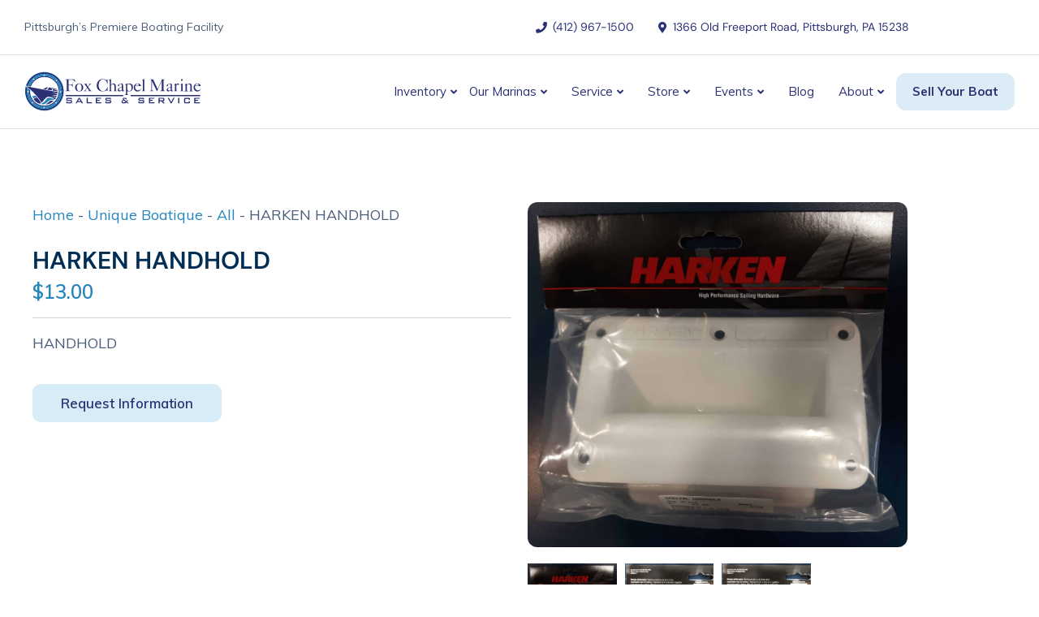

--- FILE ---
content_type: text/html; charset=UTF-8
request_url: https://foxchapelmarine.com/unique-boatique/harken-handhold-13/
body_size: 37113
content:
<!DOCTYPE html><html lang="en-US" prefix="og: https://ogp.me/ns#"><head><meta charset="UTF-8" /><link rel="preconnect" href="https://fonts.gstatic.com/" crossorigin /> <script type="text/javascript" src="[data-uri]" defer></script> <meta name="viewport" content="width=device-width, initial-scale=1" /><link rel="profile" href="http://gmpg.org/xfn/11" /><link rel="pingback" href="https://foxchapelmarine.com/xmlrpc.php" /><title>HARKEN HANDHOLD - Fox Chapel Marine</title><meta name="description" content="HANDHOLD"/><meta name="robots" content="follow, index, max-snippet:-1, max-video-preview:-1, max-image-preview:large"/><link rel="canonical" href="https://foxchapelmarine.com/unique-boatique/harken-handhold-13/" /><meta property="og:locale" content="en_US" /><meta property="og:type" content="article" /><meta property="og:title" content="HARKEN HANDHOLD - Fox Chapel Marine" /><meta property="og:description" content="HANDHOLD" /><meta property="og:url" content="https://foxchapelmarine.com/unique-boatique/harken-handhold-13/" /><meta property="og:site_name" content="Fox Chapel Marine" /><meta property="og:updated_time" content="2024-04-12T11:37:37-04:00" /><meta property="og:image" content="https://foxchapelmarine.com/wp-content/uploads/20240313_150535-scaled-1.jpg" /><meta property="og:image:secure_url" content="https://foxchapelmarine.com/wp-content/uploads/20240313_150535-scaled-1.jpg" /><meta property="og:image:width" content="600" /><meta property="og:image:height" content="544" /><meta property="og:image:alt" content="HARKEN HANDHOLD" /><meta property="og:image:type" content="image/jpeg" /><meta name="twitter:card" content="summary_large_image" /><meta name="twitter:title" content="HARKEN HANDHOLD - Fox Chapel Marine" /><meta name="twitter:description" content="HANDHOLD" /><meta name="twitter:image" content="https://foxchapelmarine.com/wp-content/uploads/20240313_150535-scaled-1.jpg" /> <script type="application/ld+json" class="rank-math-schema-pro">{"@context":"https://schema.org","@graph":[{"@type":"BreadcrumbList","@id":"https://foxchapelmarine.com/unique-boatique/harken-handhold-13/#breadcrumb","itemListElement":[{"@type":"ListItem","position":"1","item":{"@id":"https://dev.foxchapelmarine.com","name":"Home"}},{"@type":"ListItem","position":"2","item":{"@id":"https://foxchapelmarine.com/unique-boatique/","name":"Unique Boatique"}},{"@type":"ListItem","position":"3","item":{"@id":"https://foxchapelmarine.com/item-type/all/","name":"All"}},{"@type":"ListItem","position":"4","item":{"@id":"https://foxchapelmarine.com/unique-boatique/harken-handhold-13/","name":"HARKEN HANDHOLD"}}]}]}</script> <link rel='dns-prefetch' href='//fonts.googleapis.com' /><link rel="alternate" title="oEmbed (JSON)" type="application/json+oembed" href="https://foxchapelmarine.com/wp-json/oembed/1.0/embed?url=https%3A%2F%2Ffoxchapelmarine.com%2Funique-boatique%2Fharken-handhold-13%2F" /><link rel="alternate" title="oEmbed (XML)" type="text/xml+oembed" href="https://foxchapelmarine.com/wp-json/oembed/1.0/embed?url=https%3A%2F%2Ffoxchapelmarine.com%2Funique-boatique%2Fharken-handhold-13%2F&#038;format=xml" /><style id="litespeed-ccss">ul{box-sizing:border-box}:root{--wp--preset--font-size--normal:16px;--wp--preset--font-size--huge:42px}.screen-reader-text{border:0;clip:rect(1px,1px,1px,1px);-webkit-clip-path:inset(50%);clip-path:inset(50%);height:1px;margin:-1px;overflow:hidden;padding:0;position:absolute;width:1px;word-wrap:normal!important}body{--wp--preset--color--black:#000;--wp--preset--color--cyan-bluish-gray:#abb8c3;--wp--preset--color--white:#fff;--wp--preset--color--pale-pink:#f78da7;--wp--preset--color--vivid-red:#cf2e2e;--wp--preset--color--luminous-vivid-orange:#ff6900;--wp--preset--color--luminous-vivid-amber:#fcb900;--wp--preset--color--light-green-cyan:#7bdcb5;--wp--preset--color--vivid-green-cyan:#00d084;--wp--preset--color--pale-cyan-blue:#8ed1fc;--wp--preset--color--vivid-cyan-blue:#0693e3;--wp--preset--color--vivid-purple:#9b51e0;--wp--preset--gradient--vivid-cyan-blue-to-vivid-purple:linear-gradient(135deg,rgba(6,147,227,1) 0%,#9b51e0 100%);--wp--preset--gradient--light-green-cyan-to-vivid-green-cyan:linear-gradient(135deg,#7adcb4 0%,#00d082 100%);--wp--preset--gradient--luminous-vivid-amber-to-luminous-vivid-orange:linear-gradient(135deg,rgba(252,185,0,1) 0%,rgba(255,105,0,1) 100%);--wp--preset--gradient--luminous-vivid-orange-to-vivid-red:linear-gradient(135deg,rgba(255,105,0,1) 0%,#cf2e2e 100%);--wp--preset--gradient--very-light-gray-to-cyan-bluish-gray:linear-gradient(135deg,#eee 0%,#a9b8c3 100%);--wp--preset--gradient--cool-to-warm-spectrum:linear-gradient(135deg,#4aeadc 0%,#9778d1 20%,#cf2aba 40%,#ee2c82 60%,#fb6962 80%,#fef84c 100%);--wp--preset--gradient--blush-light-purple:linear-gradient(135deg,#ffceec 0%,#9896f0 100%);--wp--preset--gradient--blush-bordeaux:linear-gradient(135deg,#fecda5 0%,#fe2d2d 50%,#6b003e 100%);--wp--preset--gradient--luminous-dusk:linear-gradient(135deg,#ffcb70 0%,#c751c0 50%,#4158d0 100%);--wp--preset--gradient--pale-ocean:linear-gradient(135deg,#fff5cb 0%,#b6e3d4 50%,#33a7b5 100%);--wp--preset--gradient--electric-grass:linear-gradient(135deg,#caf880 0%,#71ce7e 100%);--wp--preset--gradient--midnight:linear-gradient(135deg,#020381 0%,#2874fc 100%);--wp--preset--font-size--small:13px;--wp--preset--font-size--medium:20px;--wp--preset--font-size--large:36px;--wp--preset--font-size--x-large:42px;--wp--preset--spacing--20:.44rem;--wp--preset--spacing--30:.67rem;--wp--preset--spacing--40:1rem;--wp--preset--spacing--50:1.5rem;--wp--preset--spacing--60:2.25rem;--wp--preset--spacing--70:3.38rem;--wp--preset--spacing--80:5.06rem;--wp--preset--shadow--natural:6px 6px 9px rgba(0,0,0,.2);--wp--preset--shadow--deep:12px 12px 50px rgba(0,0,0,.4);--wp--preset--shadow--sharp:6px 6px 0px rgba(0,0,0,.2);--wp--preset--shadow--outlined:6px 6px 0px -3px rgba(255,255,255,1),6px 6px rgba(0,0,0,1);--wp--preset--shadow--crisp:6px 6px 0px rgba(0,0,0,1)}.elementor-widget-container iframe{max-height:100%!important}@media (prefers-color-scheme:dark){:root{--viewer-primary-color:#343434;--viewer-icons-color:#f2f2f6;--viewer-icons-hover-bgcolor:#453838}}@media (prefers-color-scheme:light){:root{--viewer-primary-color:#f2f2f6;--viewer-icons-color:#343434;--viewer-icons-hover-bgcolor:#e5e1e9}}:root{--plyr-control-icon-size:15px;--plyr-range-track-height:3px;--plyr-range-thumb-height:10px}.elementor-screen-only,.screen-reader-text{position:absolute;top:-10000em;width:1px;height:1px;margin:-1px;padding:0;overflow:hidden;clip:rect(0,0,0,0);border:0}.elementor *,.elementor :after,.elementor :before{box-sizing:border-box}.elementor a{box-shadow:none;text-decoration:none}.elementor img{height:auto;max-width:100%;border:none;border-radius:0;box-shadow:none}.elementor iframe{max-width:100%;width:100%;margin:0;line-height:1;border:none}.e-con>.elementor-element.elementor-absolute{position:absolute}.elementor-element{--flex-direction:initial;--flex-wrap:initial;--justify-content:initial;--align-items:initial;--align-content:initial;--gap:initial;--flex-basis:initial;--flex-grow:initial;--flex-shrink:initial;--order:initial;--align-self:initial;flex-basis:var(--flex-basis);flex-grow:var(--flex-grow);flex-shrink:var(--flex-shrink);order:var(--order);align-self:var(--align-self)}.elementor-element.elementor-absolute{z-index:1}.elementor-invisible{visibility:hidden}.elementor-align-right{text-align:right}.elementor-align-right .elementor-button{width:auto}@media (max-width:899px){.elementor-mobile-align-left{text-align:left}.elementor-mobile-align-left .elementor-button{width:auto}}:root{--page-title-display:block}.elementor-page-title{display:var(--page-title-display)}.elementor-widget{position:relative}.elementor-widget:not(:last-child){margin-bottom:20px}.elementor-widget:not(:last-child).elementor-absolute,.elementor-widget:not(:last-child).elementor-widget__width-auto{margin-bottom:0}.elementor-grid{display:grid;grid-column-gap:var(--grid-column-gap);grid-row-gap:var(--grid-row-gap)}.elementor-grid .elementor-grid-item{min-width:0}.elementor-grid-4 .elementor-grid{grid-template-columns:repeat(4,1fr)}@media (max-width:1199px){.elementor-grid-tablet-2 .elementor-grid{grid-template-columns:repeat(2,1fr)}}@media (max-width:899px){.elementor-grid-mobile-1 .elementor-grid{grid-template-columns:repeat(1,1fr)}}.e-con{--border-radius:0;--border-block-start-width:0px;--border-inline-end-width:0px;--border-block-end-width:0px;--border-inline-start-width:0px;--border-style:initial;--border-color:initial;--container-widget-width:100%;--container-widget-height:initial;--container-widget-flex-grow:0;--container-widget-align-self:initial;--content-width:min(100%,var(--container-max-width,1140px));--width:100%;--min-height:initial;--height:auto;--text-align:initial;--margin-block-start:0px;--margin-inline-end:0px;--margin-block-end:0px;--margin-inline-start:0px;--padding-block-start:var(--container-default-padding-block-start,10px);--padding-inline-end:var(--container-default-padding-inline-end,10px);--padding-block-end:var(--container-default-padding-block-end,10px);--padding-inline-start:var(--container-default-padding-inline-start,10px);--position:relative;--z-index:revert;--overflow:visible;--gap:var(--widgets-spacing,20px);--overlay-mix-blend-mode:initial;--overlay-opacity:1;--e-con-grid-template-columns:repeat(3,1fr);--e-con-grid-template-rows:repeat(2,1fr);position:var(--position);width:var(--width);min-width:0;min-height:var(--min-height);height:var(--height);border-radius:var(--border-radius);margin-block-start:var(--bc-margin-block-start,var(--margin-block-start));margin-inline-end:var(--bc-margin-inline-end,var(--margin-inline-end));margin-block-end:var(--bc-margin-block-end,var(--margin-block-end));margin-inline-start:var(--bc-margin-inline-start,var(--margin-inline-start));padding-inline-start:var(--bc-padding-inline-start,var(--padding-inline-start));padding-inline-end:var(--bc-padding-inline-end,var(--padding-inline-end));z-index:var(--z-index);overflow:var(--overflow)}.e-con.e-flex{--flex-direction:column;--flex-basis:auto;--flex-grow:0;--flex-shrink:1;flex:var(--flex-grow) var(--flex-shrink) var(--flex-basis)}.e-con-full,.e-con>.e-con-inner{text-align:var(--text-align);padding-block-start:var(--bc-padding-block-start,var(--padding-block-start));padding-block-end:var(--bc-padding-block-end,var(--padding-block-end))}.e-con-full.e-flex,.e-con.e-flex>.e-con-inner{flex-direction:var(--flex-direction)}.e-con,.e-con>.e-con-inner{display:var(--display)}.e-con-boxed.e-flex{flex-direction:column;flex-wrap:nowrap;justify-content:normal;align-items:normal;align-content:normal}.e-con-boxed{text-align:initial;gap:initial}.e-con.e-flex>.e-con-inner{flex-wrap:var(--flex-wrap);justify-content:var(--justify-content);align-items:var(--align-items);align-content:var(--align-content);flex-basis:auto;flex-grow:1;flex-shrink:1;align-self:auto}.e-con>.e-con-inner{gap:var(--gap);width:100%;max-width:var(--content-width);margin:0 auto;padding-inline-start:0;padding-inline-end:0;height:100%}.e-con .elementor-widget.elementor-widget{margin-block-end:0}.e-con:before{content:var(--background-overlay);display:block;position:absolute;mix-blend-mode:var(--overlay-mix-blend-mode);opacity:var(--overlay-opacity);border-radius:var(--border-radius);border-style:var(--border-style);border-color:var(--border-color);border-block-start-width:var(--border-block-start-width);border-inline-end-width:var(--border-inline-end-width);border-block-end-width:var(--border-block-end-width);border-inline-start-width:var(--border-inline-start-width);top:calc(0px - var(--border-block-start-width));left:calc(0px - var(--border-inline-start-width));width:max(100% + var(--border-inline-end-width) + var(--border-inline-start-width),100%);height:max(100% + var(--border-block-start-width) + var(--border-block-end-width),100%)}.e-con .elementor-widget{min-width:0}.e-con>.e-con-inner>.elementor-widget>.elementor-widget-container,.e-con>.elementor-widget>.elementor-widget-container{height:100%}.e-con.e-con>.e-con-inner>.elementor-widget,.elementor.elementor .e-con>.elementor-widget{max-width:100%}@media (max-width:767px){.e-con.e-flex{--width:100%;--flex-wrap:wrap}}.e-con{--bc-margin-block-start:var(--margin-top);--bc-margin-block-end:var(--margin-bottom);--bc-margin-inline-start:var(--margin-left);--bc-margin-inline-end:var(--margin-right);--bc-padding-block-start:var(--padding-top);--bc-padding-block-end:var(--padding-bottom);--bc-padding-inline-start:var(--padding-left);--bc-padding-inline-end:var(--padding-right)}.elementor-button{display:inline-block;line-height:1;background-color:#69727d;font-size:15px;padding:12px 24px;border-radius:3px;color:#fff;fill:#fff;text-align:center}.elementor-button:visited{color:#fff}.elementor-button-content-wrapper{display:flex;justify-content:center}.elementor-button-icon{flex-grow:0;order:5}.elementor-button-icon svg{width:1em;height:auto}.elementor-button-icon .e-font-icon-svg{height:1em}.elementor-button-text{flex-grow:1;order:10;display:inline-block}.elementor-button.elementor-size-xs{font-size:13px;padding:10px 20px;border-radius:2px}.elementor-button .elementor-align-icon-left{margin-right:5px;order:5}.elementor-button span{text-decoration:inherit}.elementor-element{--swiper-theme-color:#000;--swiper-navigation-size:44px;--swiper-pagination-bullet-size:6px;--swiper-pagination-bullet-horizontal-gap:6px}.elementor .elementor-element ul.elementor-icon-list-items{padding:0}:root{--swiper-theme-color:#007aff}:root{--swiper-navigation-size:44px}.elementor-kit-21268{--e-global-color-primary:#2b3175;--e-global-color-secondary:#2385bd;--e-global-color-text:#0A244ABD;--e-global-color-accent:#e8c842;--e-global-color-c292b3d:#d7ecf7;--e-global-color-c785118:#002e54;--e-global-color-68319a0:#ced6e0;--e-global-typography-primary-font-family:"DM Sans";--e-global-typography-primary-font-weight:600;--e-global-typography-secondary-font-family:"DM Sans";--e-global-typography-secondary-font-weight:400;--e-global-typography-text-font-family:"DM Sans";--e-global-typography-text-font-weight:400;--e-global-typography-accent-font-family:"DM Sans";--e-global-typography-accent-font-weight:500;color:var(--e-global-color-text);font-family:"DM Sans",Sans-serif;font-size:18px;font-weight:400}.elementor-kit-21268 p{margin-bottom:15px}.elementor-kit-21268 a{color:var(--e-global-color-secondary)}.elementor-kit-21268 h1{color:var(--e-global-color-c785118);font-family:var(--e-global-typography-primary-font-family),Sans-serif;font-weight:var(--e-global-typography-primary-font-weight);line-height:var(--e-global-typography-primary-line-height);word-spacing:var(--e-global-typography-primary-word-spacing)}.elementor-kit-21268 h2{color:var(--e-global-color-c785118);font-family:var(--e-global-typography-primary-font-family),Sans-serif;font-weight:var(--e-global-typography-primary-font-weight);line-height:var(--e-global-typography-primary-line-height);word-spacing:var(--e-global-typography-primary-word-spacing)}.elementor-kit-21268 h3{color:var(--e-global-color-c785118);font-family:var(--e-global-typography-primary-font-family),Sans-serif;font-weight:var(--e-global-typography-primary-font-weight);line-height:var(--e-global-typography-primary-line-height);word-spacing:var(--e-global-typography-primary-word-spacing)}.elementor-kit-21268 h4{color:var(--e-global-color-c785118)}.e-con{--container-max-width:1600px}.elementor-widget:not(:last-child){margin-block-end:0px}.elementor-element{--widgets-spacing:0px 0px}@media (max-width:1199px){.elementor-kit-21268 h1{line-height:var(--e-global-typography-primary-line-height);word-spacing:var(--e-global-typography-primary-word-spacing)}.elementor-kit-21268 h2{line-height:var(--e-global-typography-primary-line-height);word-spacing:var(--e-global-typography-primary-word-spacing)}.elementor-kit-21268 h3{line-height:var(--e-global-typography-primary-line-height);word-spacing:var(--e-global-typography-primary-word-spacing)}.e-con{--container-max-width:1024px}}@media (max-width:899px){.elementor-kit-21268 h1{line-height:var(--e-global-typography-primary-line-height);word-spacing:var(--e-global-typography-primary-word-spacing)}.elementor-kit-21268 h2{line-height:var(--e-global-typography-primary-line-height);word-spacing:var(--e-global-typography-primary-word-spacing)}.elementor-kit-21268 h3{line-height:var(--e-global-typography-primary-line-height);word-spacing:var(--e-global-typography-primary-word-spacing)}.e-con{--container-max-width:767px}}.elementor-animated-content{--translate:0,0}[data-elementor-type=popup]:not(.elementor-edit-area){display:none}::placeholder{opacity:.5}.bhf-hidden{display:none}.ehf-header #masthead{z-index:99;position:relative}.elementor-21733 .elementor-element.elementor-element-f8280e6{--display:flex;--flex-direction:row;--container-widget-width:calc((1 - var(--container-widget-flex-grow))*100%);--container-widget-height:100%;--container-widget-flex-grow:1;--container-widget-align-self:stretch;--align-items:stretch;--gap:0px 0px;--padding-block-start:0px;--padding-block-end:0px;--padding-inline-start:0px;--padding-inline-end:0px;--z-index:9}.elementor-21733 .elementor-element.elementor-element-f8280e6:not(.elementor-motion-effects-element-type-background){background-color:#FFFFFF00}.elementor-21733 .elementor-element.elementor-element-a6b6dec{--display:flex;--flex-direction:row;--container-widget-width:calc((1 - var(--container-widget-flex-grow))*100%);--container-widget-height:100%;--container-widget-flex-grow:1;--container-widget-align-self:stretch;--align-items:stretch;--gap:0px 0px;--padding-block-start:0px;--padding-block-end:0px;--padding-inline-start:0px;--padding-inline-end:0px;--z-index:9}.elementor-21733 .elementor-element.elementor-element-a6b6dec:not(.elementor-motion-effects-element-type-background){background-color:#FFFFFF00}.elementor-21733 .elementor-element.elementor-element-6fa8630{--display:flex;--gap:0px 0px;--padding-block-start:0px;--padding-block-end:0px;--padding-inline-start:0px;--padding-inline-end:0px}.elementor-21733 .elementor-element.elementor-element-e94a584{--display:flex;--flex-direction:row;--container-widget-width:calc((1 - var(--container-widget-flex-grow))*100%);--container-widget-height:100%;--container-widget-flex-grow:1;--container-widget-align-self:stretch;--align-items:center;--gap:0px 0px;border-style:solid;--border-style:solid;border-width:0 0 1px;--border-block-start-width:0px;--border-inline-end-width:0px;--border-block-end-width:1px;--border-inline-start-width:0px;border-color:#e1e1e1;--border-color:#e1e1e1;--border-radius:0px;--padding-block-start:10px;--padding-block-end:10px;--padding-inline-start:20px;--padding-inline-end:20px}.elementor-21733 .elementor-element.elementor-element-a3cee04{--display:flex;--gap:0px 0px}.elementor-21733 .elementor-element.elementor-element-5aa2002{text-align:left;color:var(--e-global-color-text);font-size:14px}.elementor-21733 .elementor-element.elementor-element-5aa2002>.elementor-widget-container{margin:0;padding:0}.elementor-21733 .elementor-element.elementor-element-417eab7{--display:flex;--flex-direction:row;--container-widget-width:calc((1 - var(--container-widget-flex-grow))*100%);--container-widget-height:100%;--container-widget-flex-grow:1;--container-widget-align-self:stretch;--justify-content:flex-end;--align-items:center;--gap:0px 0px;--padding-block-start:0px;--padding-block-end:0px;--padding-inline-start:0px;--padding-inline-end:0px}.elementor-21733 .elementor-element.elementor-element-ba49afb .elementor-button{font-family:"DM Sans",Sans-serif;font-size:14px;font-weight:400;fill:var(--e-global-color-primary);color:var(--e-global-color-primary);background-color:#02010100;padding:5px 15px}.elementor-21733 .elementor-element.elementor-element-ba49afb>.elementor-widget-container{margin:0;padding:0}.elementor-21733 .elementor-element.elementor-element-ba49afb{width:auto;max-width:auto}.elementor-21733 .elementor-element.elementor-element-cbb6b0b .elementor-button{font-family:"DM Sans",Sans-serif;font-size:14px;font-weight:400;fill:var(--e-global-color-primary);color:var(--e-global-color-primary);background-color:#02010100;padding:5px 15px}.elementor-21733 .elementor-element.elementor-element-cbb6b0b>.elementor-widget-container{margin:0;padding:0}.elementor-21733 .elementor-element.elementor-element-cbb6b0b{width:auto;max-width:auto}.elementor-21733 .elementor-element.elementor-element-558bb84{--display:flex;--flex-direction:row;--container-widget-width:calc((1 - var(--container-widget-flex-grow))*100%);--container-widget-height:100%;--container-widget-flex-grow:1;--container-widget-align-self:stretch;--align-items:center;--gap:0px 0px;border-style:solid;--border-style:solid;border-width:0 0 1px;--border-block-start-width:0px;--border-inline-end-width:0px;--border-block-end-width:1px;--border-inline-start-width:0px;border-color:#e1e1e1;--border-color:#e1e1e1;--padding-block-start:10px;--padding-block-end:10px;--padding-inline-start:20px;--padding-inline-end:20px}.elementor-21733 .elementor-element.elementor-element-558bb84:not(.elementor-motion-effects-element-type-background){background-color:#fff}.elementor-21733 .elementor-element.elementor-element-1cbfad0{--display:flex;--gap:0px 0px}.elementor-21733 .elementor-element.elementor-element-d1f4c53{text-align:left}.elementor-21733 .elementor-element.elementor-element-d1f4c53 img{width:250px}.elementor-21733 .elementor-element.elementor-element-6b45a14{--display:flex;--gap:0px 0px}.elementor-21733 .elementor-element.elementor-element-4facd9e .jet-menu{justify-content:flex-end!important}.jet-desktop-menu-active .elementor-21733 .elementor-element.elementor-element-4facd9e .jet-menu>.jet-menu-item{flex-grow:0}.elementor-21733 .elementor-element.elementor-element-4facd9e .jet-menu .jet-menu-item .top-level-link{font-size:15px;color:var(--e-global-color-primary);padding:0 15px}.elementor-21733 .elementor-element.elementor-element-4facd9e .jet-menu .jet-menu-item .top-level-link .jet-menu-icon{color:var(--e-global-color-primary);font-size:13px;margin:0 0 0 5px;text-align:left;order:2;align-self:center;flex:0 0 auto;width:auto}.elementor-21733 .elementor-element.elementor-element-4facd9e .jet-menu>.jet-regular-item.jet-has-roll-up:nth-last-child(2) .top-level-link{background-color:#dbecf6}.elementor-21733 .elementor-element.elementor-element-4facd9e .jet-menu>.jet-regular-item.jet-has-roll-up:nth-last-child(2) .top-level-link{border-top-left-radius:12px;border-top-right-radius:12px;border-bottom-left-radius:12px;border-bottom-right-radius:12px}.elementor-21733 .elementor-element.elementor-element-4facd9e .jet-menu ul.jet-sub-menu{min-width:300px;border-radius:0 0 12px 12px;padding:20px;margin:25px 0 0 -100px}.elementor-21733 .elementor-element.elementor-element-4facd9e .jet-menu div.jet-sub-mega-menu{margin:25px 0 0}.elementor-21733 .elementor-element.elementor-element-4facd9e .jet-menu li.jet-sub-menu-item .sub-level-link{font-size:15px;line-height:20px;color:var(--e-global-color-primary)}.elementor-21733 .elementor-element.elementor-element-4facd9e .jet-menu .jet-menu-item .top-level-link .jet-dropdown-arrow{font-size:13px;margin:0 0 0 5px!important}@media (min-width:900px){.elementor-21733 .elementor-element.elementor-element-1cbfad0{--width:19.231%}.elementor-21733 .elementor-element.elementor-element-6b45a14{--width:80.769%}}@media (max-width:899px){.elementor-21733 .elementor-element.elementor-element-a3cee04{--width:70%;--justify-content:center;--align-items:center;--container-widget-width:calc((1 - var(--container-widget-flex-grow))*100%);--padding-block-start:0px;--padding-block-end:0px;--padding-inline-start:0px;--padding-inline-end:0px}.elementor-21733 .elementor-element.elementor-element-5aa2002{text-align:left;font-size:14px}.elementor-21733 .elementor-element.elementor-element-417eab7{--width:30%;--justify-content:center;--gap:0px 0px;--padding-block-start:5px;--padding-block-end:5px;--padding-inline-start:5px;--padding-inline-end:5px}.elementor-21733 .elementor-element.elementor-element-ba49afb .elementor-button{font-size:11px;padding:0}.elementor-21733 .elementor-element.elementor-element-cbb6b0b .elementor-button{font-size:11px;padding:0}.elementor-21733 .elementor-element.elementor-element-1cbfad0{--width:70%}.elementor-21733 .elementor-element.elementor-element-d1f4c53 img{width:200px}.elementor-21733 .elementor-element.elementor-element-6b45a14{--width:30%;--justify-content:center}}.elementor-28217 .elementor-element.elementor-element-6ad80dc img{width:90%}.elementor-28217 .elementor-element.elementor-element-257997e img{width:90%}.elementor-28217 .elementor-element.elementor-element-f068161 .elementor-nav-menu .elementor-item{font-size:15px;line-height:15px}.elementor-28217 .elementor-element.elementor-element-da686df .elementor-nav-menu .elementor-item{font-size:15px;line-height:15px}.elementor-28217 .elementor-element.elementor-element-a9fb1f3 .elementor-nav-menu .elementor-item{font-size:15px;line-height:15px}.elementor-28217 .elementor-element.elementor-element-cf632f0 .elementor-nav-menu .elementor-item{font-size:15px;line-height:15px}@media (max-width:899px){.elementor-28217 .elementor-element.elementor-element-6ad80dc img{width:126px}.elementor-28217 .elementor-element.elementor-element-257997e img{width:126px}}:root{--primary:#ff4605;--primary-light:#fff0eb}html{overflow-x:hidden;margin:0;padding:0}body{overflow-wrap:break-word;overflow-x:hidden;margin:0;padding:0;background:#fff;font-size:16px;font-weight:400;font-stretch:normal;font-style:normal;line-height:1.69;letter-spacing:normal;color:#222732}*{outline:0}*,:after,:before{-webkit-box-sizing:border-box;-moz-box-sizing:border-box;box-sizing:border-box}body,textarea{font-size:14px;line-height:1.715}@media (min-width:1023px){body,textarea{font-size:16px;line-height:1.75}}a{color:#222732;text-decoration:none}h1,h2,h3,h4{margin-top:0;font-weight:400}select{max-width:100%}p{margin-top:0;margin-bottom:0}img{max-width:100%;height:auto;vertical-align:middle}iframe{border:0;max-width:100%}.screen-reader-text{display:none;overflow:hidden}.size-full{max-width:100%;height:auto}div{display:block}.elementor-button{overflow:hidden;display:inline-block;font-size:17px;line-height:21px;font-weight:600;text-align:center;color:#fff;border:0 solid transparent;box-shadow:none;padding:16px 25px;vertical-align:top;border-radius:10px;background-color:var(--primary);align-items:center;transform:translateZ(0);text-decoration:none}.elementor-button:before{content:""!important;position:absolute;top:0;left:0;display:block;width:100%;height:100%;background-color:rgba(255,255,255,.1);transform:scale(0,1);transform-origin:right top;z-index:-1}.elementor-button.elementor-size-xs{font-size:17px;padding:13px 35px;border-radius:10px}.elementor-widget-text-editor p{margin:0}.elementor-widget-icon-list ul{list-style:none;padding:0;color:#99a1b2}@media (min-width:1200px){.elementor-widget-icon-list ul{padding:0 0 0 5px}}.elementor-heading-title{color:#222732;font-weight:900}.elementor-button{position:relative;display:inline-block;font-size:17px;line-height:21px;font-weight:600;text-align:center;color:#fff;border:0 solid var(--primary);box-shadow:none;padding:16px 25px;overflow:hidden;vertical-align:top;border-radius:10px;background-color:var(--primary)}.elementor-widget-text-editor{font-size:16px;line-height:27px;color:#6f6f6f}body,textarea,input{font-family:'Muli',Arial,Helvetica,sans-serif!important}h1,h2,h3,h4{font-family:'Muli',Arial,Helvetica,sans-serif}:root{--primary:#2b3175;--primary-light:rgba(43,49,117,.1)}.elementor-widget-text-editor p{margin-bottom:10px}.no-space,.no-space p{margin-bottom:0!important;padding:0!important}.fcm-bs{box-shadow:rgba(0,0,0,.1) 0px 4px 12px}.gform_wrapper.gravity-theme input[type=email],.gform_wrapper.gravity-theme input[type=tel],.gform_wrapper.gravity-theme input[type=text],.gform_wrapper.gravity-theme select,.gform_wrapper.gravity-theme textarea{border-radius:5px!important;font-size:18px!important;border:1px solid #ced6e0!important;color:#0a244a!important;opacity:.7!important;padding:10px!important}.gform_wrapper.gravity-theme .gfield_label{font-size:18px!important;color:#002e54!important}::placeholder{color:#002e54!important;opacity:.8!important}.gform_button{background:#2385bd!important;color:#fff!important;border:none!important;padding:12px 55px!important;font-weight:700!important;font-size:19px!important;border-radius:6px!important}.gform_wrapper.gravity-theme .gfield{margin:8px 0!important}.elementor-button-icon .e-font-icon-svg{vertical-align:middle!important}.jet-menu-item-21484 a{font-weight:700}.ub-ri #gform_wrapper_6{display:block!important}@media only screen and (max-width:766px){ul.elementor-icon-list-items{list-style:none}.jet-menu-item .jet-menu-item-wrapper{display:none}}.fa{-moz-osx-font-smoothing:grayscale;-webkit-font-smoothing:antialiased;display:inline-block;font-style:normal;font-variant:normal;text-rendering:auto;line-height:1}.fa-angle-down:before{content:"\f107"}.fa{font-family:"Font Awesome 5 Free"}.fa{font-weight:900}.jet-menu-container{position:relative;width:100%}.jet-menu{display:-webkit-box;display:-ms-flexbox;display:flex;-webkit-box-orient:horizontal;-webkit-box-direction:normal;-ms-flex-flow:row wrap;flex-flow:row wrap;-webkit-box-pack:center;-ms-flex-pack:center;justify-content:center;-webkit-box-align:stretch;-ms-flex-align:stretch;align-items:stretch;width:100%;position:relative;margin:0;padding:0;list-style:none}.jet-menu .jet-menu-item{display:-webkit-box;display:-ms-flexbox;display:flex}.jet-menu .top-level-link{width:100%;margin:0;padding:10px;display:-webkit-box;display:-ms-flexbox;display:flex;-webkit-box-pack:start;-ms-flex-pack:start;justify-content:flex-start;-webkit-box-align:center;-ms-flex-align:center;align-items:center}.jet-menu ul{left:0}.jet-menu-item{position:relative}.jet-menu-item>a{display:block;text-decoration:none;width:auto}.jet-menu-item.jet-mega-menu-item{position:static}.jet-menu-item .jet-sub-menu{display:block;min-width:200px;margin:0;background-color:#fff;list-style:none;top:100%;left:0;right:auto;position:absolute;padding:0;-webkit-box-shadow:2px 2px 5px rgba(0,0,0,.2);box-shadow:2px 2px 5px rgba(0,0,0,.2);z-index:999}.jet-menu-item .jet-sub-menu>li{display:block}.jet-menu-item .jet-sub-menu>li>a{padding:10px}.jet-menu-item .jet-sub-mega-menu{width:100%;display:-webkit-box;display:-ms-flexbox;display:flex;-webkit-box-pack:center;-ms-flex-pack:center;justify-content:center;-webkit-box-align:center;-ms-flex-align:center;align-items:center;position:absolute;background-color:#fff;top:100%;left:0;-webkit-box-shadow:2px 2px 5px rgba(0,0,0,.2);box-shadow:2px 2px 5px rgba(0,0,0,.2);z-index:999}.jet-menu-item .jet-sub-mega-menu>.elementor{width:100%}.jet-menu-item-wrapper{display:-webkit-box;display:-ms-flexbox;display:flex;-ms-flex-wrap:wrap;flex-wrap:wrap;-webkit-box-align:center;-ms-flex-align:center;align-items:center}.jet-menu-item-wrapper .jet-menu-icon{display:-webkit-box;display:-ms-flexbox;display:flex;-webkit-box-pack:center;-ms-flex-pack:center;justify-content:center;-webkit-box-align:center;-ms-flex-align:center;align-items:center;-ms-flex-item-align:center;-ms-grid-row-align:center;align-self:center;margin-right:10px}.jet-menu-item-wrapper .jet-dropdown-arrow{display:-webkit-box;display:-ms-flexbox;display:flex;-webkit-box-pack:center;-ms-flex-pack:center;justify-content:center;-webkit-box-align:center;-ms-flex-align:center;align-items:center;-ms-flex-item-align:center;-ms-grid-row-align:center;align-self:center;margin-left:10px}.jet-sub-mega-menu,.jet-sub-menu{opacity:0;visibility:hidden}.jet-menu.jet-menu--animation-type-fade .jet-sub-menu{opacity:0;visibility:hidden}.jet-menu.jet-menu--animation-type-fade .jet-sub-mega-menu{opacity:0;visibility:hidden}.jet-mega-menu-item{position:relative;-webkit-transform-origin:0;transform-origin:0}.elementor-25178 .elementor-element.elementor-element-0adbc29{--display:flex;--flex-direction:column;--container-widget-width:100%;--container-widget-height:initial;--container-widget-flex-grow:0;--container-widget-align-self:initial}.elementor-25178 .elementor-element.elementor-element-fbde9fb{text-align:center}.elementor-25178 .elementor-element.elementor-element-72ddfe9{--divider-border-style:solid;--divider-color:var(--e-global-color-68319a0);--divider-border-width:1px}.elementor-25178 .elementor-element.elementor-element-72ddfe9 .elementor-divider-separator{width:100%}.elementor-25178 .elementor-element.elementor-element-72ddfe9 .elementor-divider{padding-block-start:15px;padding-block-end:15px}.elementor-25168 .elementor-element.elementor-element-4bb5a92{--display:flex;--flex-direction:row;--container-widget-width:initial;--container-widget-height:100%;--container-widget-flex-grow:1;--container-widget-align-self:stretch;--gap:0px 0px;--padding-block-start:80px;--padding-block-end:80px;--padding-inline-start:30px;--padding-inline-end:30px}.elementor-25168 .elementor-element.elementor-element-1a2c451{--display:flex;--flex-direction:column;--container-widget-width:100%;--container-widget-height:initial;--container-widget-flex-grow:0;--container-widget-align-self:initial;--justify-content:center;--gap:0px 0px}.elementor-25168 .elementor-element.elementor-element-b00aa6d .elementor-heading-title{font-size:30px}.elementor-25168 .elementor-element.elementor-element-621635c{--display:flex;--flex-direction:row;--container-widget-width:calc((1 - var(--container-widget-flex-grow))*100%);--container-widget-height:100%;--container-widget-flex-grow:1;--container-widget-align-self:stretch;--justify-content:flex-start;--align-items:center;--gap:20px 20px;--padding-block-start:0px;--padding-block-end:0px;--padding-inline-start:0px;--padding-inline-end:0px}.elementor-25168 .elementor-element.elementor-element-c4c189b{text-align:center}.elementor-25168 .elementor-element.elementor-element-c4c189b .elementor-heading-title{color:var(--e-global-color-secondary);font-size:24px;font-weight:600}.elementor-25168 .elementor-element.elementor-element-c4c189b>.elementor-widget-container{margin:0 0 5px}.elementor-25168 .elementor-element.elementor-element-0d7e44e{--divider-border-style:solid;--divider-color:var(--e-global-color-68319a0);--divider-border-width:1px}.elementor-25168 .elementor-element.elementor-element-0d7e44e .elementor-divider-separator{width:100%}.elementor-25168 .elementor-element.elementor-element-0d7e44e .elementor-divider{padding-block-start:15px;padding-block-end:15px}.elementor-25168 .elementor-element.elementor-element-14d734a{color:var(--e-global-color-text);font-size:18px}.elementor-25168 .elementor-element.elementor-element-6c9b30c .elementor-button{fill:var(--e-global-color-primary);color:var(--e-global-color-primary);background-color:var(--e-global-color-c292b3d)}.elementor-25168 .elementor-element.elementor-element-6c9b30c>.elementor-widget-container{margin:20px 0 0}.elementor-25168 .elementor-element.elementor-element-8b3129b{--display:flex;--flex-direction:column;--container-widget-width:100%;--container-widget-height:initial;--container-widget-flex-grow:0;--container-widget-align-self:initial}.elementor-25168 .elementor-element.elementor-element-8fe2226 img{border-radius:12px}.elementor-25168 .elementor-element.elementor-element-2e61e87{--content-text-align:center;--content-padding:20px}.elementor-25168 .elementor-element.elementor-element-2e61e87>.elementor-widget-container{margin:20px 0 0}.elementor-25168 .elementor-element.elementor-element-2bfd911{--display:flex;--flex-direction:column;--container-widget-width:100%;--container-widget-height:initial;--container-widget-flex-grow:0;--container-widget-align-self:initial;--margin-block-start:0px;--margin-block-end:0px;--margin-inline-start:0px;--margin-inline-end:0px;--padding-block-start:80px;--padding-block-end:80px;--padding-inline-start:30px;--padding-inline-end:30px}.elementor-25168 .elementor-element.elementor-element-2bfd911:not(.elementor-motion-effects-element-type-background){background-color:var(--e-global-color-c292b3d)}.elementor-25168 .elementor-element.elementor-element-bb63a51{text-align:center}.elementor-25168 .elementor-element.elementor-element-bb63a51 .elementor-heading-title{font-size:30px}.elementor-25168 .elementor-element.elementor-element-7df63c6 .ecs-post-loop>.elementor,.elementor-25168 .elementor-element.elementor-element-7df63c6 .ecs-post-loop>.has-post-thumbnail{height:100%}.elementor-25168 .elementor-element.elementor-element-7df63c6 .elementor-post{height:auto}.elementor-25168 .elementor-element.elementor-element-7df63c6{--grid-column-gap:30px;--grid-row-gap:35px}@media (min-width:900px){.elementor-25168 .elementor-element.elementor-element-1a2c451{--width:50%}.elementor-25168 .elementor-element.elementor-element-8b3129b{--width:40%}}html.optml_no_js img[data-opt-src]{display:none!important}html .elementor-widget-container:not(.optml-bg-lazyloaded){background-image:none!important}.fa{-moz-osx-font-smoothing:grayscale;-webkit-font-smoothing:antialiased;display:inline-block;font-style:normal;font-variant:normal;text-rendering:auto;line-height:1}.fa-angle-down:before{content:"\f107"}.fa{font-family:"Font Awesome 5 Free"}.fa{font-weight:900}.elementor-25190 .elementor-element.elementor-element-b2d2e43{--display:flex;--flex-direction:column;--container-widget-width:100%;--container-widget-height:initial;--container-widget-flex-grow:0;--container-widget-align-self:initial;--gap:0px 0px;border-style:solid;--border-style:solid;border-width:1px;--border-block-start-width:1px;--border-inline-end-width:1px;--border-block-end-width:1px;--border-inline-start-width:1px;border-color:var(--e-global-color-68319a0);--border-color:var(--e-global-color-68319a0);--border-radius:12px;--padding-block-start:20px;--padding-block-end:20px;--padding-inline-start:20px;--padding-inline-end:20px}.elementor-25190 .elementor-element.elementor-element-b2d2e43:not(.elementor-motion-effects-element-type-background){background-color:#fff}.elementor-25190 .elementor-element.elementor-element-223aab5{--display:flex;--min-height:300px;--border-radius:12px}.elementor-25190 .elementor-element.elementor-element-223aab5:not(.elementor-motion-effects-element-type-background){background-position:center center;background-repeat:no-repeat;background-size:cover}img[data-opt-src]:not([data-opt-lazy-loaded]){opacity:.75;-webkit-filter:blur(8px);-moz-filter:blur(8px);-o-filter:blur(8px);-ms-filter:blur(8px);filter:blur(8px);transform:scale(1.04);animation:.1s ease-in;-webkit-transform:translate3d(0,0,0)}.elementor-widget-image{text-align:center}.elementor-widget-image a{display:inline-block}.elementor-widget-image a img[src$=".svg"]{width:48px}.elementor-widget-image img{vertical-align:middle;display:inline-block}.elementor-heading-title{padding:0;margin:0;line-height:1}.elementor-widget-divider{--divider-border-style:none;--divider-border-width:1px;--divider-color:#0c0d0e;--divider-icon-size:20px;--divider-element-spacing:10px;--divider-pattern-height:24px;--divider-pattern-size:20px;--divider-pattern-url:none;--divider-pattern-repeat:repeat-x}.elementor-widget-divider .elementor-divider{display:flex}.elementor-widget-divider .elementor-divider-separator{display:flex;margin:0;direction:ltr}.elementor-widget-divider:not(.elementor-widget-divider--view-line_text):not(.elementor-widget-divider--view-line_icon) .elementor-divider-separator{border-block-start:var(--divider-border-width) var(--divider-border-style) var(--divider-color)}.e-con-inner>.elementor-widget-divider,.e-con>.elementor-widget-divider{width:var(--container-widget-width,100%);--flex-grow:var(--container-widget-flex-grow)}.elementor-widget .elementor-icon-list-items{list-style-type:none;margin:0;padding:0}.elementor-widget .elementor-icon-list-item{margin:0;padding:0;position:relative}.elementor-widget .elementor-icon-list-item:after{position:absolute;bottom:0;width:100%}.elementor-widget .elementor-icon-list-item,.elementor-widget .elementor-icon-list-item a{display:flex;font-size:inherit;align-items:var(--icon-vertical-align,center)}.elementor-widget.elementor-list-item-link-full_width a{width:100%}.elementor-widget:not(.elementor-align-right) .elementor-icon-list-item:after{left:0}.elementor-widget:not(.elementor-align-left) .elementor-icon-list-item:after{right:0}@media (min-width:-1){.elementor-widget:not(.elementor-widescreen-align-right) .elementor-icon-list-item:after{left:0}.elementor-widget:not(.elementor-widescreen-align-left) .elementor-icon-list-item:after{right:0}}@media (max-width:-1){.elementor-widget:not(.elementor-laptop-align-right) .elementor-icon-list-item:after{left:0}.elementor-widget:not(.elementor-laptop-align-left) .elementor-icon-list-item:after{right:0}}@media (max-width:-1){.elementor-widget:not(.elementor-tablet_extra-align-right) .elementor-icon-list-item:after{left:0}.elementor-widget:not(.elementor-tablet_extra-align-left) .elementor-icon-list-item:after{right:0}}@media (max-width:1199px){.elementor-widget:not(.elementor-tablet-align-right) .elementor-icon-list-item:after{left:0}.elementor-widget:not(.elementor-tablet-align-left) .elementor-icon-list-item:after{right:0}}@media (max-width:-1){.elementor-widget:not(.elementor-mobile_extra-align-right) .elementor-icon-list-item:after{left:0}.elementor-widget:not(.elementor-mobile_extra-align-left) .elementor-icon-list-item:after{right:0}}@media (max-width:899px){.elementor-widget:not(.elementor-mobile-align-right) .elementor-icon-list-item:after{left:0}.elementor-widget:not(.elementor-mobile-align-left) .elementor-icon-list-item:after{right:0}}.elementor-gallery__container{min-height:1px}.elementor-gallery-item{position:relative;overflow:hidden;display:block;text-decoration:none;border:solid var(--image-border-width) var(--image-border-color);border-radius:var(--image-border-radius)}.elementor-gallery-item__overlay{height:100%;width:100%;position:absolute;top:0;left:0}.elementor-gallery-item__overlay{mix-blend-mode:var(--overlay-mix-blend-mode)}.e-con>.elementor-widget-gallery{width:var(--container-widget-width);--flex-grow:var(--container-widget-flex-grow)}.elementor-widget-posts:after{display:none}.elementor-posts-container:not(.elementor-posts-masonry){align-items:stretch}.elementor-posts-container .elementor-post{padding:0;margin:0}.elementor-posts .elementor-post{flex-direction:column}.elementor-posts .elementor-post{display:flex}.elementor-25190 .elementor-element.elementor-element-223aab5:not(.elementor-motion-effects-element-type-background){background-image:var(--e-bg-lazyload-loaded);--e-bg-lazyload:url("https://imagecdn.dealersupport.com/cb:AzpB.2128d/w:auto/h:auto/q:75/f:best/https://foxchapelmarine.com/wp-content/uploads/2023/08/1-ca69052p-2-scaled-1.jpg")}#post-25145 .elementor-25190 .elementor-element.elementor-element-223aab5:not(.elementor-motion-effects-element-type-background){background-image:url("https://imagecdn.dealersupport.com/cb:AzpB.2128d/w:auto/h:auto/q:75/f:best/https://foxchapelmarine.com/wp-content/uploads/2023/08/1-ca69052p-2-scaled-1.jpg")}#post-25117 .elementor-25190 .elementor-element.elementor-element-223aab5:not(.elementor-motion-effects-element-type-background){background-image:url("https://imagecdn.dealersupport.com/cb:AzpB.2128d/w:auto/h:auto/q:75/f:best/https://foxchapelmarine.com/wp-content/uploads/2023/08/488M8027497-2-scaled-1.jpg")}#post-25165 .elementor-25190 .elementor-element.elementor-element-223aab5:not(.elementor-motion-effects-element-type-background){background-image:url("https://imagecdn.dealersupport.com/cb:AzpB.2128d/w:auto/h:auto/q:75/f:best/https://foxchapelmarine.com/wp-content/uploads/2023/08/BILGE.png")}#post-25141 .elementor-25190 .elementor-element.elementor-element-223aab5:not(.elementor-motion-effects-element-type-background){background-image:url("https://imagecdn.dealersupport.com/cb:AzpB.2128d/w:auto/h:auto/q:75/f:best/https://foxchapelmarine.com/wp-content/uploads/2023/08/220-hdpb35010-scaled-1.jpg")}.elementor-item:after,.elementor-item:before{display:block;position:absolute}.elementor-item:not(:hover):not(:focus):not(.elementor-item-active):not(.highlighted):after,.elementor-item:not(:hover):not(:focus):not(.elementor-item-active):not(.highlighted):before{opacity:0}.elementor-nav-menu__align-start .elementor-nav-menu{margin-inline-end:auto;justify-content:flex-start}.elementor-nav-menu{position:relative;z-index:2}.elementor-nav-menu:after{content:" ";display:block;height:0;font:0/0 serif;clear:both;visibility:hidden;overflow:hidden}.elementor-nav-menu,.elementor-nav-menu li{display:block;list-style:none;margin:0;padding:0;line-height:normal}.elementor-nav-menu a,.elementor-nav-menu li{position:relative}.elementor-nav-menu li{border-width:0}.elementor-nav-menu a{display:flex;align-items:center}.elementor-nav-menu a{padding:10px 20px;line-height:20px}.elementor-nav-menu--dropdown{background-color:#fff;font-size:13px}.elementor-nav-menu--dropdown-none .elementor-nav-menu--dropdown{display:none}.elementor-nav-menu--dropdown.elementor-nav-menu__container{margin-top:10px;transform-origin:top;overflow-y:auto;overflow-x:hidden}.elementor-nav-menu--dropdown a{color:#33373d}.elementor-23231 .elementor-element.elementor-element-29e1963{--display:flex;--flex-direction:row;--container-widget-width:initial;--container-widget-height:100%;--container-widget-flex-grow:1;--container-widget-align-self:stretch;--gap:0px 0px;--margin-block-start:0px;--margin-block-end:0px;--margin-inline-start:0px;--margin-inline-end:0px;--padding-block-start:0px;--padding-block-end:0px;--padding-inline-start:0px;--padding-inline-end:0px}.elementor-23231 .elementor-element.elementor-element-f0f4a34{--display:flex;--flex-direction:column;--container-widget-width:100%;--container-widget-height:initial;--container-widget-flex-grow:0;--container-widget-align-self:initial;--gap:0px 0px;--overlay-opacity:.91;--padding-block-start:40px;--padding-block-end:40px;--padding-inline-start:40px;--padding-inline-end:40px}.elementor-23231 .elementor-element.elementor-element-f0f4a34:not(.elementor-motion-effects-element-type-background){background-image:var(--e-bg-lazyload-loaded);--e-bg-lazyload:url("https://imagecdn.dealersupport.com/cb:AzpB.2128d/w:auto/h:auto/q:75/f:best/https://foxchapelmarine.com/wp-content/uploads/2022/09/inventory-bg.jpg");background-position:center center;background-repeat:no-repeat;background-size:cover}.elementor-23231 .elementor-element.elementor-element-f0f4a34:before{--background-overlay:'';background-color:var(--e-global-color-c785118)}.elementor-23231 .elementor-element.elementor-element-092f9cf .elementor-heading-title{color:#fff;font-size:19px}.elementor-23231 .elementor-element.elementor-element-092f9cf>.elementor-widget-container{margin:20px 0 0}.elementor-23231 .elementor-element.elementor-element-bb53c6c{--divider-border-style:solid;--divider-color:#FFFFFF9E;--divider-border-width:1px}.elementor-23231 .elementor-element.elementor-element-bb53c6c .elementor-divider-separator{width:100%}.elementor-23231 .elementor-element.elementor-element-bb53c6c .elementor-divider{padding-block-start:10px;padding-block-end:10px}.elementor-23231 .elementor-element.elementor-element-bb53c6c>.elementor-widget-container{margin:0;padding:0}.elementor-23231 .elementor-element.elementor-element-4b63472 .elementor-icon-list-items:not(.elementor-inline-items) .elementor-icon-list-item:not(:last-child){padding-bottom:calc(10px/2)}.elementor-23231 .elementor-element.elementor-element-4b63472 .elementor-icon-list-items:not(.elementor-inline-items) .elementor-icon-list-item:not(:first-child){margin-top:calc(10px/2)}.elementor-23231 .elementor-element.elementor-element-4b63472{--e-icon-list-icon-size:14px;--icon-vertical-offset:0px}.elementor-23231 .elementor-element.elementor-element-4b63472 .elementor-icon-list-item>a{font-size:15px}.elementor-23231 .elementor-element.elementor-element-4b63472 .elementor-icon-list-text{color:var(--e-global-color-c292b3d)}.elementor-23231 .elementor-element.elementor-element-4b63472>.elementor-widget-container{margin:10px 0 0}.elementor-23231 .elementor-element.elementor-element-95657ca .elementor-heading-title{color:#fff;font-size:19px}.elementor-23231 .elementor-element.elementor-element-95657ca>.elementor-widget-container{margin:20px 0 0}.elementor-23231 .elementor-element.elementor-element-90e075b{--e-icon-list-icon-size:14px;--icon-vertical-offset:0px}.elementor-23231 .elementor-element.elementor-element-90e075b .elementor-icon-list-item>a{font-size:15px}.elementor-23231 .elementor-element.elementor-element-90e075b .elementor-icon-list-text{color:var(--e-global-color-c292b3d)}.elementor-23231 .elementor-element.elementor-element-90e075b>.elementor-widget-container{margin:10px 0 0}.elementor-23231 .elementor-element.elementor-element-635204b .elementor-heading-title{color:#fff;font-size:19px}.elementor-23231 .elementor-element.elementor-element-635204b>.elementor-widget-container{margin:20px 0 0}.elementor-23231 .elementor-element.elementor-element-9da6582{--e-icon-list-icon-size:14px;--icon-vertical-offset:0px}.elementor-23231 .elementor-element.elementor-element-9da6582 .elementor-icon-list-item>a{font-size:15px}.elementor-23231 .elementor-element.elementor-element-9da6582 .elementor-icon-list-text{color:var(--e-global-color-c292b3d)}.elementor-23231 .elementor-element.elementor-element-9da6582>.elementor-widget-container{margin:10px 0 0}.elementor-23231 .elementor-element.elementor-element-a9e4a2e{--display:flex;--flex-direction:column;--container-widget-width:100%;--container-widget-height:initial;--container-widget-flex-grow:0;--container-widget-align-self:initial;--gap:0px 0px;--padding-block-start:40px;--padding-block-end:40px;--padding-inline-start:40px;--padding-inline-end:40px}.elementor-23231 .elementor-element.elementor-element-a9e4a2e:not(.elementor-motion-effects-element-type-background){background-color:#fff}.elementor-23231 .elementor-element.elementor-element-472f8dd{text-align:center}.elementor-23231 .elementor-element.elementor-element-472f8dd .elementor-heading-title{color:var(--e-global-color-c785118);font-size:20px}.elementor-23231 .elementor-element.elementor-element-472f8dd>.elementor-widget-container{margin:0 0 10px}.elementor-23231 .elementor-element.elementor-element-307c606{--display:flex;--flex-direction:row;--container-widget-width:initial;--container-widget-height:100%;--container-widget-flex-grow:1;--container-widget-align-self:stretch;--gap:0px 0px;--padding-block-start:0px;--padding-block-end:0px;--padding-inline-start:0px;--padding-inline-end:0px}.elementor-23231 .elementor-element.elementor-element-8aa09ae{--display:flex;--gap:0px 0px}.elementor-23231 .elementor-element.elementor-element-e54db1d img{border-style:solid;border-width:1px;border-color:var(--e-global-color-68319a0);border-radius:12px}.elementor-23231 .elementor-element.elementor-element-4034ede{--display:flex}.elementor-23231 .elementor-element.elementor-element-d8c2a4c img{border-style:solid;border-width:1px;border-color:var(--e-global-color-68319a0);border-radius:12px}.elementor-23231 .elementor-element.elementor-element-e6ffba1{--display:flex}.elementor-23231 .elementor-element.elementor-element-218acde img{border-style:solid;border-width:1px;border-color:var(--e-global-color-68319a0);border-radius:12px}.elementor-23231 .elementor-element.elementor-element-19fbc90{--display:flex;--flex-direction:row;--container-widget-width:initial;--container-widget-height:100%;--container-widget-flex-grow:1;--container-widget-align-self:stretch;--gap:0px 0px;--margin-block-start:0px;--margin-block-end:0px;--margin-inline-start:0px;--margin-inline-end:0px;--padding-block-start:0px;--padding-block-end:0px;--padding-inline-start:0px;--padding-inline-end:0px}.elementor-23231 .elementor-element.elementor-element-f5c91b2{--display:flex}.elementor-23231 .elementor-element.elementor-element-6e57a5e img{border-style:solid;border-width:1px;border-color:var(--e-global-color-68319a0);border-radius:12px}.elementor-23231 .elementor-element.elementor-element-4580995{--display:flex}.elementor-23231 .elementor-element.elementor-element-147098f img{border-style:solid;border-width:1px;border-color:var(--e-global-color-68319a0);border-radius:12px}.elementor-23231 .elementor-element.elementor-element-23022b2{--display:flex}@media (min-width:900px){.elementor-23231 .elementor-element.elementor-element-29e1963{--content-width:100%}.elementor-23231 .elementor-element.elementor-element-f0f4a34{--width:33.3333%}.elementor-23231 .elementor-element.elementor-element-a9e4a2e{--width:66.6666%}}.elementor-23237 .elementor-element.elementor-element-3ab4834{--display:flex;--flex-direction:row;--container-widget-width:calc((1 - var(--container-widget-flex-grow))*100%);--container-widget-height:100%;--container-widget-flex-grow:1;--container-widget-align-self:stretch;--align-items:stretch;--gap:0px 0px;--border-radius:0px 0px 12px 12px;--padding-block-start:10px;--padding-block-end:10px;--padding-inline-start:10px;--padding-inline-end:10px}.elementor-23237 .elementor-element.elementor-element-3ab4834:not(.elementor-motion-effects-element-type-background){background-color:#fff}.elementor-23237 .elementor-element.elementor-element-47cd80c{--display:flex;--gap:0px 0px}.elementor-23237 .elementor-element.elementor-element-966215d{--display:flex;--flex-direction:row;--container-widget-width:calc((1 - var(--container-widget-flex-grow))*100%);--container-widget-height:100%;--container-widget-flex-grow:1;--container-widget-align-self:stretch;--justify-content:center;--align-items:center;--gap:0px 0px;--margin-block-start:0px;--margin-block-end:0px;--margin-inline-start:0px;--margin-inline-end:0px;--padding-block-start:0px;--padding-block-end:0px;--padding-inline-start:0px;--padding-inline-end:0px}.elementor-23237 .elementor-element.elementor-element-cb72003{--display:flex;--gap:0px 0px;--margin-block-start:20px;--margin-block-end:20px;--margin-inline-start:20px;--margin-inline-end:20px}.elementor-23237 .elementor-element.elementor-element-4af2382 .elementor-heading-title{font-size:28px}.elementor-23237 .elementor-element.elementor-element-79ce763{--display:flex;--justify-content:flex-end;--gap:0px 0px;--overlay-opacity:.67;--margin-block-start:20px;--margin-block-end:20px;--margin-inline-start:20px;--margin-inline-end:10px}.elementor-23237 .elementor-element.elementor-element-79ce763:not(.elementor-motion-effects-element-type-background){background-image:var(--e-bg-lazyload-loaded);--e-bg-lazyload:url("https://imagecdn.dealersupport.com/cb:AzpB.2128d/w:auto/h:auto/q:75/f:best/https://foxchapelmarine.com/wp-content/uploads/2022/09/fcm-drone.jpeg");background-position:center center;background-repeat:no-repeat;background-size:cover}.elementor-23237 .elementor-element.elementor-element-79ce763:before{--background-overlay:'';background-color:transparent;background-image:linear-gradient(180deg,#D7ECF70D 0%,var(--e-global-color-primary) 100%)}.elementor-23237 .elementor-element.elementor-element-2a1342f{text-align:right;color:var(--e-global-color-c292b3d);width:auto;max-width:auto;top:0}.elementor-23237 .elementor-element.elementor-element-2a1342f>.elementor-widget-container{margin:20px;padding:5px 20px;background-color:var(--e-global-color-primary)}body:not(.rtl) .elementor-23237 .elementor-element.elementor-element-2a1342f{right:0}.elementor-23237 .elementor-element.elementor-element-fa495f5{text-align:left}.elementor-23237 .elementor-element.elementor-element-fa495f5 .elementor-heading-title{color:#fff}.elementor-23237 .elementor-element.elementor-element-fa495f5>.elementor-widget-container{padding:300px 20px 0}.elementor-23237 .elementor-element.elementor-element-970c1e8{--divider-border-style:solid;--divider-color:#FFFFFF57;--divider-border-width:1px}.elementor-23237 .elementor-element.elementor-element-970c1e8 .elementor-divider-separator{width:100%}.elementor-23237 .elementor-element.elementor-element-970c1e8 .elementor-divider{padding-block-start:4px;padding-block-end:4px}.elementor-23237 .elementor-element.elementor-element-970c1e8>.elementor-widget-container{padding:0 20px 20px}.elementor-23237 .elementor-element.elementor-element-d4fd8b7{--display:flex;--justify-content:flex-end;--gap:0px 0px;--overlay-opacity:.67;--margin-block-start:20px;--margin-block-end:20px;--margin-inline-start:10px;--margin-inline-end:20px}.elementor-23237 .elementor-element.elementor-element-d4fd8b7:not(.elementor-motion-effects-element-type-background){background-image:var(--e-bg-lazyload-loaded);--e-bg-lazyload:url("https://imagecdn.dealersupport.com/cb:AzpB.2128d/w:auto/h:auto/q:75/f:best/https://foxchapelmarine.com/wp-content/uploads/2022/09/southside-marina.jpeg");background-position:center center;background-repeat:no-repeat;background-size:cover}.elementor-23237 .elementor-element.elementor-element-d4fd8b7:before{--background-overlay:'';background-color:transparent;background-image:linear-gradient(180deg,#D7ECF70D 0%,var(--e-global-color-primary) 100%)}.elementor-23237 .elementor-element.elementor-element-67d5de4{text-align:right;color:var(--e-global-color-c292b3d);width:auto;max-width:auto;top:0}.elementor-23237 .elementor-element.elementor-element-67d5de4>.elementor-widget-container{margin:20px;padding:5px 20px;background-color:var(--e-global-color-primary)}body:not(.rtl) .elementor-23237 .elementor-element.elementor-element-67d5de4{right:0}.elementor-23237 .elementor-element.elementor-element-fd774c9{text-align:left}.elementor-23237 .elementor-element.elementor-element-fd774c9 .elementor-heading-title{color:#fff}.elementor-23237 .elementor-element.elementor-element-fd774c9>.elementor-widget-container{padding:300px 20px 0}.elementor-23237 .elementor-element.elementor-element-ff8272c{--divider-border-style:solid;--divider-color:#FFFFFF57;--divider-border-width:1px}.elementor-23237 .elementor-element.elementor-element-ff8272c .elementor-divider-separator{width:100%}.elementor-23237 .elementor-element.elementor-element-ff8272c .elementor-divider{padding-block-start:4px;padding-block-end:4px}.elementor-23237 .elementor-element.elementor-element-ff8272c>.elementor-widget-container{padding:0 20px 20px}@media (min-width:900px){.elementor-23237 .elementor-element.elementor-element-cb72003{--width:39.586%}.elementor-23237 .elementor-element.elementor-element-79ce763{--width:30.007%}.elementor-23237 .elementor-element.elementor-element-d4fd8b7{--width:30.046%}}@media (min-width:1200px){.elementor-23237 .elementor-element.elementor-element-79ce763:not(.elementor-motion-effects-element-type-background){background-attachment:scroll}.elementor-23237 .elementor-element.elementor-element-d4fd8b7:not(.elementor-motion-effects-element-type-background){background-attachment:scroll}}.e-gallery-item{position:relative;flex-grow:0;flex-shrink:0}.e-gallery-image{background-position:center center;background-size:cover;width:100%;transform-origin:center top}.gform_wrapper.gravity-theme fieldset,.gform_wrapper.gravity-theme legend{background:0 0;padding:0}.gform_wrapper.gravity-theme fieldset{border:none;display:block;margin:0}.gform_wrapper.gravity-theme legend{margin-left:0;margin-right:0}.gform_wrapper.gravity-theme ::-ms-reveal{display:none}@media only screen and (max-width:641px){.gform_wrapper.gravity-theme input:not([type=radio]):not([type=checkbox]):not([type=image]):not([type=file]){line-height:2;min-height:32px}.gform_wrapper.gravity-theme textarea{line-height:1.5}}.gform_wrapper.gravity-theme .gform_hidden{display:none}.gform_wrapper.gravity-theme .hidden_sub_label,.gform_wrapper.gravity-theme .screen-reader-text{border:0;clip:rect(1px,1px,1px,1px);-webkit-clip-path:inset(50%);clip-path:inset(50%);height:1px;margin:-1px;overflow:hidden;padding:0;position:absolute;width:1px;word-wrap:normal!important}.gform_wrapper.gravity-theme .gfield textarea{width:100%}.gform_wrapper.gravity-theme .gfield textarea.small{height:96px}.gform_wrapper.gravity-theme .gfield input,.gform_wrapper.gravity-theme .gfield select{max-width:100%}.gform_wrapper.gravity-theme .gfield input.large,.gform_wrapper.gravity-theme .gfield select.large{width:100%}.gform_wrapper.gravity-theme *{box-sizing:border-box}.gform_wrapper.gravity-theme .gform_fields{display:grid;grid-column-gap:2%;-ms-grid-columns:(1fr 2%)[12];grid-row-gap:16px;grid-template-columns:repeat(12,1fr);grid-template-rows:repeat(auto-fill,auto);width:100%}.gform_wrapper.gravity-theme .gfield{grid-column:1/-1;min-width:0}.gform_wrapper.gravity-theme .gfield.gfield--width-full{grid-column:span 12;-ms-grid-column-span:12}@media (max-width:640px){.gform_wrapper.gravity-theme .gform_fields{grid-column-gap:0}.gform_wrapper.gravity-theme .gfield:not(.gfield--width-full){grid-column:1/-1}}.gform_wrapper.gravity-theme .gfield_label{display:inline-block;font-size:16px;font-weight:700;margin-bottom:8px;padding:0}.gform_wrapper.gravity-theme .ginput_complex label{font-size:15px;padding-top:5px}.gform_wrapper.gravity-theme .gfield_required{color:#c02b0a;display:inline-block;font-size:13.008px;padding-inline-start:.125em}.gform_wrapper.gravity-theme .gfield_required .gfield_required_text{font-style:italic;font-weight:400}.gform_wrapper.gravity-theme .gform_footer{display:flex}.gform_wrapper.gravity-theme .gform_footer input{align-self:flex-end}.gform_wrapper.gravity-theme .ginput_complex{display:flex;flex-flow:row wrap}.gform_wrapper.gravity-theme .ginput_complex span{flex:1}.gform_wrapper.gravity-theme .ginput_complex label{display:block}.gform_wrapper.gravity-theme .ginput_complex input{width:100%}@media (min-width:641px){.gform_wrapper.gravity-theme .ginput_complex:not(.ginput_container_address) span:not([style*="display:none"]):not(.ginput_full){padding-right:1%}.gform_wrapper.gravity-theme .ginput_complex:not(.ginput_container_address) span:not([style*="display:none"]):not(.ginput_full)~span:not(.ginput_full){padding-left:1%;padding-right:0}}@media (max-width:640px){.gform_wrapper.gravity-theme .ginput_complex span{flex:0 0 100%;margin-bottom:8px;padding-left:0}}.gform_wrapper.gravity-theme .gform_footer{margin:6px 0 0;padding:16px 0}.gform_wrapper.gravity-theme .gform_footer input{margin-bottom:8px}.gform_wrapper.gravity-theme .gform_footer input+input{margin-left:8px}.gform_wrapper.gravity-theme input[type=email],.gform_wrapper.gravity-theme input[type=tel],.gform_wrapper.gravity-theme input[type=text],.gform_wrapper.gravity-theme select,.gform_wrapper.gravity-theme textarea{font-size:15px;margin-bottom:0;margin-top:0;padding:8px}</style><script src="[data-uri]" defer></script><script data-optimized="1" src="https://foxchapelmarine.com/wp-content/plugins/litespeed-cache/assets/js/webfontloader.min.js" defer></script><link rel="preload" data-asynced="1" data-optimized="2" as="style" onload="this.onload=null;this.rel='stylesheet'" href="https://foxchapelmarine.com/wp-content/litespeed/css/2bea3fe95a672dd0e871f37faca21449.css?ver=bbb6c" /><script src="[data-uri]" defer></script> <script type="text/javascript" src="https://foxchapelmarine.com/wp-includes/js/jquery/jquery.min.js?ver=3.7.1" id="jquery-core-js"></script> <script type="text/javascript" id="jquery-js-after" src="[data-uri]" defer></script> <script type="text/javascript" id="lazysizes-js-before" src="[data-uri]" defer></script> <script type="text/javascript" id="ecs_ajax_load-js-extra" src="[data-uri]" defer></script> <link rel="https://api.w.org/" href="https://foxchapelmarine.com/wp-json/" /><link rel="alternate" title="JSON" type="application/json" href="https://foxchapelmarine.com/wp-json/wp/v2/unique_boatique/30250" /><link rel="EditURI" type="application/rsd+xml" title="RSD" href="https://foxchapelmarine.com/xmlrpc.php?rsd" /><meta name="generator" content="WordPress 6.9" /><link rel='shortlink' href='https://foxchapelmarine.com/?p=30250' /><link rel="icon" href="https://foxchapelmarine.com/wp-content/uploads/cropped-fcm-fav.png" sizes="32x32" /><link rel="icon" href="https://foxchapelmarine.com/wp-content/uploads/cropped-fcm-fav.png" sizes="192x192" /><link rel="apple-touch-icon" href="https://foxchapelmarine.com/wp-content/uploads/cropped-fcm-fav.png" /><meta name="msapplication-TileImage" content="https://foxchapelmarine.com/wp-content/uploads/cropped-fcm-fav.png" /></head><body class="wp-singular unique_boatique-template-default single single-unique_boatique postid-30250 wp-theme-vehica wp-child-theme-vehica-child vehica-version-1.0.79 ehf-header ehf-footer ehf-template-vehica ehf-stylesheet-vehica-child jet-desktop-menu-active elementor-default elementor-template-full-width elementor-kit-21268 elementor-page-25168"><div id="page" class="hfeed site"><header id="masthead" itemscope="itemscope" itemtype="https://schema.org/WPHeader"><p class="main-title bhf-hidden" itemprop="headline"><a href="https://foxchapelmarine.com" title="Fox Chapel Marine" rel="home">Fox Chapel Marine</a></p><div data-elementor-type="wp-post" data-elementor-id="21733" class="elementor elementor-21733" data-elementor-post-type="elementor-hf"><div data-dce-background-color="#FFFFFF00" class="elementor-element elementor-element-f8280e6 e-con-full e-flex e-con e-parent" data-id="f8280e6" data-element_type="container" data-settings="{&quot;background_background&quot;:&quot;classic&quot;}"><div data-dce-background-color="#FFFFFF00" class="elementor-element elementor-element-a6b6dec e-con-full e-flex e-con e-child" data-id="a6b6dec" data-element_type="container" data-settings="{&quot;background_background&quot;:&quot;classic&quot;}"><div class="elementor-element elementor-element-6fa8630 e-con-full e-flex e-con e-child" data-id="6fa8630" data-element_type="container"><div class="elementor-element elementor-element-e94a584 e-flex e-con-boxed elementor-invisible e-con e-child" data-id="e94a584" data-element_type="container" data-settings="{&quot;animation&quot;:&quot;fadeInDown&quot;}"><div class="e-con-inner"><div class="elementor-element elementor-element-a3cee04 e-con-full e-flex e-con e-child" data-id="a3cee04" data-element_type="container"><div class="elementor-element elementor-element-5aa2002 no-space elementor-widget elementor-widget-text-editor" data-id="5aa2002" data-element_type="widget" data-widget_type="text-editor.default"><div class="elementor-widget-container"><p>Pittsburgh&#8217;s Premiere Boating Facility</p></div></div></div><div class="elementor-element elementor-element-417eab7 e-con-full e-flex e-con e-child" data-id="417eab7" data-element_type="container"><div class="elementor-element elementor-element-ba49afb elementor-align-right elementor-widget__width-auto elementor-mobile-align-left elementor-widget elementor-widget-button" data-id="ba49afb" data-element_type="widget" data-settings="{&quot;enabled_visibility&quot;:&quot;yes&quot;,&quot;dce_visibility_selected&quot;:&quot;yes&quot;}" data-widget_type="button.default"><div class="elementor-widget-container"><div class="elementor-button-wrapper">
<a class="elementor-button elementor-button-link elementor-size-xs" href="tel:4129671500">
<span class="elementor-button-content-wrapper">
<span class="elementor-button-icon">
<i aria-hidden="true" class="fas fa-phone"></i>			</span>
<span class="elementor-button-text">(412) 967-1500</span>
</span>
</a></div></div></div><div class="elementor-element elementor-element-cbb6b0b elementor-align-right elementor-widget__width-auto elementor-widget elementor-widget-button" data-id="cbb6b0b" data-element_type="widget" data-settings="{&quot;enabled_visibility&quot;:&quot;yes&quot;,&quot;dce_visibility_selected&quot;:&quot;yes&quot;}" data-widget_type="button.default"><div class="elementor-widget-container"><div class="elementor-button-wrapper">
<a class="elementor-button elementor-button-link elementor-size-xs" href="https://www.google.com/maps/place/1366+Old+Freeport+Rd,+Pittsburgh,+PA+15238/@40.4865268,-79.8747477,17z/data=!3m1!4b1!4m5!3m4!1s0x8834ece25bab355d:0x50c53afcd0707418!8m2!3d40.4866987!4d-79.8723837" target="_blank">
<span class="elementor-button-content-wrapper">
<span class="elementor-button-icon">
<i aria-hidden="true" class="fas fa-map-marker-alt"></i>			</span>
<span class="elementor-button-text">1366 Old Freeport Road, Pittsburgh, PA 15238</span>
</span>
</a></div></div></div></div></div></div><div data-dce-background-color="#FFFFFF" class="elementor-element elementor-element-558bb84 e-flex e-con-boxed elementor-invisible e-con e-child" data-id="558bb84" data-element_type="container" data-settings="{&quot;background_background&quot;:&quot;classic&quot;,&quot;animation&quot;:&quot;fadeInUp&quot;}"><div class="e-con-inner"><div class="elementor-element elementor-element-1cbfad0 e-con-full e-flex e-con e-child" data-id="1cbfad0" data-element_type="container"><div class="elementor-element elementor-element-d1f4c53 elementor-widget elementor-widget-image" data-id="d1f4c53" data-element_type="widget" data-widget_type="image.default"><div class="elementor-widget-container">
<a href="https://foxchapelmarine.com/">
<img width="222" height="51" src="https://foxchapelmarine.com/wp-content/uploads/2022/09/fox-chapel-marine.svg" class="attachment-full size-full wp-image-21272" alt="Fox Chapel Marine - Pittsburgh&#039;s Premiere Boating Facility" />								</a></div></div></div><div class="elementor-element elementor-element-6b45a14 e-con-full e-flex e-con e-child" data-id="6b45a14" data-element_type="container"><div class="elementor-element elementor-element-4facd9e elementor-widget elementor-widget-jet-mega-menu" data-id="4facd9e" data-element_type="widget" data-widget_type="jet-mega-menu.default"><div class="elementor-widget-container"><div class="menu-main-nav-container"><div class="jet-menu-container"><div class="jet-menu-inner"><ul class="jet-menu jet-menu--animation-type-fade jet-menu--roll-up"><li id="jet-menu-item-21273" class="jet-menu-item jet-menu-item-type-custom jet-menu-item-object-custom jet-has-roll-up jet-mega-menu-item jet-regular-item jet-menu-item-has-children jet-menu-item-21273"><a href="https://foxchapelmarine.com/inventory/" class="top-level-link"><div class="jet-menu-item-wrapper"><div class="jet-menu-title">Inventory</div><i class="jet-dropdown-arrow fa fa-angle-down"></i></div></a><div class="jet-sub-mega-menu" data-template-id="23231"><div data-elementor-type="wp-post" data-elementor-id="23231" class="elementor elementor-23231" data-elementor-post-type="jet-menu"><div class="elementor-element elementor-element-29e1963 e-flex e-con-boxed e-con e-parent" data-id="29e1963" data-element_type="container"><div class="e-con-inner"><div data-dce-background-image-url="https://foxchapelmarine.com/wp-content/uploads/2022/09/inventory-bg.jpg" class="elementor-element elementor-element-f0f4a34 e-con-full e-flex e-con e-child" data-id="f0f4a34" data-element_type="container" data-settings="{&quot;background_background&quot;:&quot;classic&quot;}"><div class="elementor-element elementor-element-092f9cf elementor-widget elementor-widget-heading" data-id="092f9cf" data-element_type="widget" data-widget_type="heading.default"><div class="elementor-widget-container"><h3 class="elementor-heading-title elementor-size-default">Shop Boats</h3></div></div><div class="elementor-element elementor-element-bb53c6c elementor-widget-divider--view-line elementor-widget elementor-widget-divider" data-id="bb53c6c" data-element_type="widget" data-widget_type="divider.default"><div class="elementor-widget-container"><div class="elementor-divider">
<span class="elementor-divider-separator">
</span></div></div></div><div class="elementor-element elementor-element-4b63472 elementor-icon-list--layout-traditional elementor-list-item-link-full_width elementor-widget elementor-widget-icon-list" data-id="4b63472" data-element_type="widget" data-widget_type="icon-list.default"><div class="elementor-widget-container"><ul class="elementor-icon-list-items"><li class="elementor-icon-list-item">
<a href="https://foxchapelmarine.com/inventory/"><span class="elementor-icon-list-text">View Full Inventory</span>
</a></li><li class="elementor-icon-list-item">
<a href="https://foxchapelmarine.com/inventory/?condition=new"><span class="elementor-icon-list-text">Shop New Boats</span>
</a></li><li class="elementor-icon-list-item">
<a href="https://foxchapelmarine.com/inventory/?condition=used"><span class="elementor-icon-list-text">Shop Pre-Owned  Boats</span>
</a></li><li class="elementor-icon-list-item">
<a href="https://foxchapelmarine.com/inventory/?boat-class=bowrider"><span class="elementor-icon-list-text">Shop Bowrider Boats</span>
</a></li><li class="elementor-icon-list-item">
<a href="https://foxchapelmarine.com/inventory/?boat-class=pontoon-boats"><span class="elementor-icon-list-text">Shop Pontoon Boats</span>
</a></li><li class="elementor-icon-list-item">
<a href="https://foxchapelmarine.com/inventory/?boat-class=motor-yachts"><span class="elementor-icon-list-text">Shop Yachts </span>
</a></li></ul></div></div><div class="elementor-element elementor-element-95657ca elementor-widget elementor-widget-heading" data-id="95657ca" data-element_type="widget" data-widget_type="heading.default"><div class="elementor-widget-container"><h3 class="elementor-heading-title elementor-size-default">Boat Videos</h3></div></div><div class="elementor-element elementor-element-90e075b elementor-icon-list--layout-traditional elementor-list-item-link-full_width elementor-widget elementor-widget-icon-list" data-id="90e075b" data-element_type="widget" data-widget_type="icon-list.default"><div class="elementor-widget-container"><ul class="elementor-icon-list-items"><li class="elementor-icon-list-item">
<a href="https://foxchapelmarine.com/boat-walkthroughs/"><span class="elementor-icon-list-text">Boat Walkthroughs </span>
</a></li></ul></div></div><div class="elementor-element elementor-element-635204b elementor-widget elementor-widget-heading" data-id="635204b" data-element_type="widget" data-widget_type="heading.default"><div class="elementor-widget-container"><h3 class="elementor-heading-title elementor-size-default">Boat Financing</h3></div></div><div class="elementor-element elementor-element-9da6582 elementor-icon-list--layout-traditional elementor-list-item-link-full_width elementor-widget elementor-widget-icon-list" data-id="9da6582" data-element_type="widget" data-widget_type="icon-list.default"><div class="elementor-widget-container"><ul class="elementor-icon-list-items"><li class="elementor-icon-list-item">
<a href="https://foxchapelmarine.com/financing/"><span class="elementor-icon-list-text">Boat Financing</span>
</a></li></ul></div></div></div><div data-dce-background-color="#FFFFFF" class="elementor-element elementor-element-a9e4a2e e-con-full e-flex e-con e-child" data-id="a9e4a2e" data-element_type="container" data-settings="{&quot;background_background&quot;:&quot;classic&quot;}"><div class="elementor-element elementor-element-472f8dd elementor-widget elementor-widget-heading" data-id="472f8dd" data-element_type="widget" data-widget_type="heading.default"><div class="elementor-widget-container"><h3 class="elementor-heading-title elementor-size-default">Shop Our Brands</h3></div></div><div class="elementor-element elementor-element-307c606 e-flex e-con-boxed e-con e-child" data-id="307c606" data-element_type="container"><div class="e-con-inner"><div class="elementor-element elementor-element-8aa09ae e-flex e-con-boxed e-con e-child" data-id="8aa09ae" data-element_type="container"><div class="e-con-inner"><div class="elementor-element elementor-element-e54db1d elementor-widget elementor-widget-image" data-id="e54db1d" data-element_type="widget" data-widget_type="image.default"><div class="elementor-widget-container">
<a href="https://foxchapelmarine.com/avalon-pontoon-boats/">
<picture fetchpriority="high" class="attachment-full size-full wp-image-22996">
<source type="image/webp" srcset="https://foxchapelmarine.com/wp-content/uploads/2022/09/avalon-logo.jpg.webp"/>
<img fetchpriority="high" width="1080" height="608" src="https://foxchapelmarine.com/wp-content/uploads/2022/09/avalon-logo.jpg" alt="Avalon Pontoons"/>
</picture>
</a></div></div></div></div><div class="elementor-element elementor-element-4034ede e-flex e-con-boxed e-con e-child" data-id="4034ede" data-element_type="container"><div class="e-con-inner"><div class="elementor-element elementor-element-d8c2a4c elementor-widget elementor-widget-image" data-id="d8c2a4c" data-element_type="widget" data-widget_type="image.default"><div class="elementor-widget-container">
<a href="https://foxchapelmarine.com/barletta-pontoon-boats/">
<picture title="Barletta Boats" loading="lazy">
<source type="image/webp" srcset="https://foxchapelmarine.com/wp-content/uploads/2022/09/barletta-logo.jpg.webp"/>
<img src="https://foxchapelmarine.com/wp-content/uploads/2022/09/barletta-logo.jpg" alt="Barletta Boats" loading="lazy"/>
</picture>
</a></div></div></div></div><div class="elementor-element elementor-element-e6ffba1 e-flex e-con-boxed e-con e-child" data-id="e6ffba1" data-element_type="container"><div class="e-con-inner"><div class="elementor-element elementor-element-218acde elementor-widget elementor-widget-image" data-id="218acde" data-element_type="widget" data-widget_type="image.default"><div class="elementor-widget-container">
<a href="https://foxchapelmarine.com/monterey-boats/">
<picture title="Monterey Boats" loading="lazy">
<source type="image/webp" srcset="https://foxchapelmarine.com/wp-content/uploads/monterey.jpg.webp"/>
<img src="https://foxchapelmarine.com/wp-content/uploads/monterey.jpg" alt="Monterey Boats" loading="lazy"/>
</picture>
</a></div></div></div></div></div></div><div class="elementor-element elementor-element-19fbc90 e-flex e-con-boxed e-con e-child" data-id="19fbc90" data-element_type="container"><div class="e-con-inner"><div class="elementor-element elementor-element-f5c91b2 e-flex e-con-boxed e-con e-child" data-id="f5c91b2" data-element_type="container"><div class="e-con-inner"><div class="elementor-element elementor-element-6e57a5e elementor-widget elementor-widget-image" data-id="6e57a5e" data-element_type="widget" data-widget_type="image.default"><div class="elementor-widget-container">
<a href="https://foxchapelmarine.com/sea-ray-boats/">
<picture title="Sea Ray Boats" loading="lazy">
<source type="image/webp" srcset="https://foxchapelmarine.com/wp-content/uploads/2022/09/sea-ray-boats-logo.jpg.webp"/>
<img src="https://foxchapelmarine.com/wp-content/uploads/2022/09/sea-ray-boats-logo.jpg" alt="Sea Ray Boats" loading="lazy"/>
</picture>
</a></div></div></div></div><div class="elementor-element elementor-element-4580995 e-flex e-con-boxed e-con e-child" data-id="4580995" data-element_type="container"><div class="e-con-inner"><div class="elementor-element elementor-element-147098f elementor-widget elementor-widget-image" data-id="147098f" data-element_type="widget" data-widget_type="image.default"><div class="elementor-widget-container">
<a href="https://foxchapelmarine.com/viaggio-pontoons/">
<picture title="Viaggio Boats" loading="lazy">
<source type="image/webp" srcset="https://foxchapelmarine.com/wp-content/uploads/2022/09/viaggio-logo.jpg.webp"/>
<img src="https://foxchapelmarine.com/wp-content/uploads/2022/09/viaggio-logo.jpg" alt="Viaggio Boats" loading="lazy"/>
</picture>
</a></div></div></div></div><div class="elementor-element elementor-element-23022b2 e-flex e-con-boxed e-con e-child" data-id="23022b2" data-element_type="container"><div class="e-con-inner"></div></div></div></div></div></div></div></div></div></li><li id="jet-menu-item-21517" class="jet-menu-item jet-menu-item-type-post_type jet-menu-item-object-page jet-has-roll-up jet-mega-menu-item jet-regular-item jet-menu-item-has-children jet-menu-item-21517"><a href="https://foxchapelmarine.com/our-marinas/" class="top-level-link"><div class="jet-menu-item-wrapper"><div class="jet-menu-title">Our Marinas</div><i class="jet-dropdown-arrow fa fa-angle-down"></i></div></a><div class="jet-sub-mega-menu" data-template-id="23237"><div data-elementor-type="wp-post" data-elementor-id="23237" class="elementor elementor-23237" data-elementor-post-type="jet-menu"><div data-dce-background-color="#FFFFFF" class="elementor-element elementor-element-3ab4834 e-con-full fcm-bs e-flex e-con e-parent" data-id="3ab4834" data-element_type="container" data-settings="{&quot;background_background&quot;:&quot;classic&quot;}"><div class="elementor-element elementor-element-47cd80c e-con-full e-flex e-con e-child" data-id="47cd80c" data-element_type="container"><div class="elementor-element elementor-element-966215d e-con-full e-flex e-con e-child" data-id="966215d" data-element_type="container"><div class="elementor-element elementor-element-cb72003 e-con-full e-flex e-con e-child" data-id="cb72003" data-element_type="container"><div class="elementor-element elementor-element-4af2382 elementor-widget elementor-widget-heading" data-id="4af2382" data-element_type="widget" data-widget_type="heading.default"><div class="elementor-widget-container"><h2 class="elementor-heading-title elementor-size-default">Our Marinas</h2></div></div><div class="elementor-element elementor-element-2c08335 elementor-widget elementor-widget-text-editor" data-id="2c08335" data-element_type="widget" data-widget_type="text-editor.default"><div class="elementor-widget-container"><p>Fox Chapel Marine Has Two World Class Marinas In The Pittsburgh Area.</p></div></div></div>
<a data-dce-background-overlay-color="#D7ECF70D" data-dce-background-image-url="https://foxchapelmarine.com/wp-content/uploads/2022/09/fcm-drone.jpeg" class="elementor-element elementor-element-79ce763 e-con-full e-flex e-con e-child" data-id="79ce763" data-element_type="container" data-settings="{&quot;background_background&quot;:&quot;classic&quot;}" href="https://foxchapelmarine.com/our-marinas/fox-chapel-marina/"><div class="elementor-element elementor-element-2a1342f elementor-widget__width-auto elementor-absolute no-space elementor-widget elementor-widget-text-editor" data-id="2a1342f" data-element_type="widget" data-settings="{&quot;_position&quot;:&quot;absolute&quot;}" data-widget_type="text-editor.default"><div class="elementor-widget-container"><p>View</p></div></div><div class="elementor-element elementor-element-fa495f5 no-space elementor-widget elementor-widget-heading" data-id="fa495f5" data-element_type="widget" data-widget_type="heading.default"><div class="elementor-widget-container"><h3 class="elementor-heading-title elementor-size-default">Fox Chapel Marina</h3></div></div><div class="elementor-element elementor-element-970c1e8 elementor-widget-divider--view-line elementor-widget elementor-widget-divider" data-id="970c1e8" data-element_type="widget" data-widget_type="divider.default"><div class="elementor-widget-container"><div class="elementor-divider">
<span class="elementor-divider-separator">
</span></div></div></div>
</a>
<a data-dce-background-overlay-color="#D7ECF70D" data-dce-background-image-url="https://foxchapelmarine.com/wp-content/uploads/2022/09/southside-marina.jpeg" class="elementor-element elementor-element-d4fd8b7 e-con-full e-flex e-con e-child" data-id="d4fd8b7" data-element_type="container" data-settings="{&quot;background_background&quot;:&quot;classic&quot;}" href="https://foxchapelmarine.com/our-marinas/south-side-marina/"><div class="elementor-element elementor-element-67d5de4 elementor-widget__width-auto elementor-absolute no-space elementor-widget elementor-widget-text-editor" data-id="67d5de4" data-element_type="widget" data-settings="{&quot;_position&quot;:&quot;absolute&quot;}" data-widget_type="text-editor.default"><div class="elementor-widget-container"><p>View</p></div></div><div class="elementor-element elementor-element-fd774c9 no-space elementor-widget elementor-widget-heading" data-id="fd774c9" data-element_type="widget" data-widget_type="heading.default"><div class="elementor-widget-container"><h3 class="elementor-heading-title elementor-size-default">Southside Marina</h3></div></div><div class="elementor-element elementor-element-ff8272c elementor-widget-divider--view-line elementor-widget elementor-widget-divider" data-id="ff8272c" data-element_type="widget" data-widget_type="divider.default"><div class="elementor-widget-container"><div class="elementor-divider">
<span class="elementor-divider-separator">
</span></div></div></div>
</a></div></div></div></div></div></li><li id="jet-menu-item-21867" class="jet-menu-item jet-menu-item-type-post_type jet-menu-item-object-page jet-menu-item-has-children jet-has-roll-up jet-simple-menu-item jet-regular-item jet-menu-item-21867"><a href="https://foxchapelmarine.com/boat-service/" class="top-level-link"><div class="jet-menu-item-wrapper"><i class='jet-menu-icon fa fa-angle-down'></i><div class="jet-menu-title">Service</div></div></a><ul  class="jet-sub-menu"><li id="jet-menu-item-30027" class="jet-menu-item jet-menu-item-type-post_type jet-menu-item-object-page jet-has-roll-up jet-simple-menu-item jet-regular-item jet-menu-item-30027 jet-sub-menu-item"><a href="https://foxchapelmarine.com/boat-service/" class="sub-level-link"><div class="jet-menu-item-wrapper"><div class="jet-menu-title">Boat Service</div></div></a></li><li id="jet-menu-item-145957" class="jet-menu-item jet-menu-item-type-post_type jet-menu-item-object-page jet-has-roll-up jet-simple-menu-item jet-regular-item jet-menu-item-145957 jet-sub-menu-item"><a href="https://foxchapelmarine.com/jet-ski-service/" class="sub-level-link"><div class="jet-menu-item-wrapper"><div class="jet-menu-title">Jet Ski Service</div></div></a></li><li id="jet-menu-item-30432" class="jet-menu-item jet-menu-item-type-post_type jet-menu-item-object-page jet-has-roll-up jet-simple-menu-item jet-regular-item jet-menu-item-30432 jet-sub-menu-item"><a href="https://foxchapelmarine.com/service-menu/" class="sub-level-link"><div class="jet-menu-item-wrapper"><div class="jet-menu-title">Service Menu</div></div></a></li><li id="jet-menu-item-28687" class="jet-menu-item jet-menu-item-type-post_type jet-menu-item-object-page jet-has-roll-up jet-simple-menu-item jet-regular-item jet-menu-item-28687 jet-sub-menu-item"><a href="https://foxchapelmarine.com/boat-detail-service/" class="sub-level-link"><div class="jet-menu-item-wrapper"><div class="jet-menu-title">Boat Detail Service</div></div></a></li><li id="jet-menu-item-28722" class="jet-menu-item jet-menu-item-type-post_type jet-menu-item-object-page jet-has-roll-up jet-simple-menu-item jet-regular-item jet-menu-item-28722 jet-sub-menu-item"><a href="https://foxchapelmarine.com/boat-service/service-faqs/" class="sub-level-link"><div class="jet-menu-item-wrapper"><div class="jet-menu-title">Service FAQS</div></div></a></li><li id="jet-menu-item-21909" class="jet-menu-item jet-menu-item-type-post_type jet-menu-item-object-page jet-has-roll-up jet-simple-menu-item jet-regular-item jet-menu-item-21909 jet-sub-menu-item"><a href="https://foxchapelmarine.com/boat-service/service-request/" class="sub-level-link"><div class="jet-menu-item-wrapper"><div class="jet-menu-title">Service Request</div></div></a></li></ul></li><li id="jet-menu-item-28842" class="jet-menu-item jet-menu-item-type-post_type jet-menu-item-object-page jet-menu-item-has-children jet-has-roll-up jet-simple-menu-item jet-regular-item jet-menu-item-28842"><a href="https://foxchapelmarine.com/boaters-store/" class="top-level-link"><div class="jet-menu-item-wrapper"><i class='jet-menu-icon fa fa-angle-down'></i><div class="jet-menu-title">Store</div></div></a><ul  class="jet-sub-menu"><li id="jet-menu-item-30028" class="jet-menu-item jet-menu-item-type-post_type jet-menu-item-object-page jet-has-roll-up jet-simple-menu-item jet-regular-item jet-menu-item-30028 jet-sub-menu-item"><a href="https://foxchapelmarine.com/boaters-store/" class="sub-level-link"><div class="jet-menu-item-wrapper"><div class="jet-menu-title">Boater’s Store</div></div></a></li><li id="jet-menu-item-28849" class="jet-menu-item jet-menu-item-type-custom jet-menu-item-object-custom jet-has-roll-up jet-simple-menu-item jet-regular-item jet-menu-item-28849 jet-sub-menu-item"><a href="https://foxchapelmarine.com/boaters-store#tour" class="sub-level-link"><div class="jet-menu-item-wrapper"><div class="jet-menu-title">Virtual Tour</div></div></a></li><li id="jet-menu-item-25213" class="jet-menu-item jet-menu-item-type-custom jet-menu-item-object-custom jet-has-roll-up jet-simple-menu-item jet-regular-item jet-menu-item-25213 jet-sub-menu-item"><a href="https://foxchapelmarine.com/unique-boatique/" class="sub-level-link"><div class="jet-menu-item-wrapper"><div class="jet-menu-title">Item Listing</div></div></a></li><li id="jet-menu-item-28873" class="jet-menu-item jet-menu-item-type-post_type jet-menu-item-object-page jet-has-roll-up jet-simple-menu-item jet-regular-item jet-menu-item-28873 jet-sub-menu-item"><a href="https://foxchapelmarine.com/boaters-store/life-jacket-loaner-program/" class="sub-level-link"><div class="jet-menu-item-wrapper"><div class="jet-menu-title">Life Jacket Loaner Program</div></div></a></li><li id="jet-menu-item-28916" class="jet-menu-item jet-menu-item-type-post_type jet-menu-item-object-page jet-has-roll-up jet-simple-menu-item jet-regular-item jet-menu-item-28916 jet-sub-menu-item"><a href="https://foxchapelmarine.com/boaters-store/store-faqs/" class="sub-level-link"><div class="jet-menu-item-wrapper"><div class="jet-menu-title">Store FAQs</div></div></a></li></ul></li><li id="jet-menu-item-23439" class="jet-menu-item jet-menu-item-type-post_type jet-menu-item-object-page jet-menu-item-has-children jet-has-roll-up jet-simple-menu-item jet-regular-item jet-menu-item-23439"><a href="https://foxchapelmarine.com/events/" class="top-level-link"><div class="jet-menu-item-wrapper"><i class='jet-menu-icon fa fa-angle-down'></i><div class="jet-menu-title">Events</div></div></a><ul  class="jet-sub-menu"><li id="jet-menu-item-25060" class="jet-menu-item jet-menu-item-type-post_type jet-menu-item-object-page jet-has-roll-up jet-simple-menu-item jet-regular-item jet-menu-item-25060 jet-sub-menu-item"><a href="https://foxchapelmarine.com/events/" class="sub-level-link"><div class="jet-menu-item-wrapper"><div class="jet-menu-title">View Upcoming Events</div></div></a></li><li id="jet-menu-item-25059" class="jet-menu-item jet-menu-item-type-custom jet-menu-item-object-custom jet-has-roll-up jet-simple-menu-item jet-regular-item jet-menu-item-25059 jet-sub-menu-item"><a href="https://foxchapelmarine.com/event-photos/" class="sub-level-link"><div class="jet-menu-item-wrapper"><div class="jet-menu-title">Previous Event Photos</div></div></a></li></ul></li><li id="jet-menu-item-23788" class="jet-menu-item jet-menu-item-type-post_type jet-menu-item-object-page jet-has-roll-up jet-simple-menu-item jet-regular-item jet-menu-item-23788"><a href="https://foxchapelmarine.com/blog/" class="top-level-link"><div class="jet-menu-item-wrapper"><div class="jet-menu-title">Blog</div></div></a></li><li id="jet-menu-item-22074" class="jet-menu-item jet-menu-item-type-post_type jet-menu-item-object-page jet-menu-item-has-children jet-has-roll-up jet-simple-menu-item jet-regular-item jet-menu-item-22074"><a href="https://foxchapelmarine.com/about/" class="top-level-link"><div class="jet-menu-item-wrapper"><i class='jet-menu-icon fa fa-angle-down'></i><div class="jet-menu-title">About</div></div></a><ul  class="jet-sub-menu"><li id="jet-menu-item-30029" class="jet-menu-item jet-menu-item-type-post_type jet-menu-item-object-page jet-has-roll-up jet-simple-menu-item jet-regular-item jet-menu-item-30029 jet-sub-menu-item"><a href="https://foxchapelmarine.com/about/" class="sub-level-link"><div class="jet-menu-item-wrapper"><div class="jet-menu-title">About</div></div></a></li><li id="jet-menu-item-22980" class="jet-menu-item jet-menu-item-type-post_type jet-menu-item-object-page jet-has-roll-up jet-simple-menu-item jet-regular-item jet-menu-item-22980 jet-sub-menu-item"><a href="https://foxchapelmarine.com/about/our-staff/" class="sub-level-link"><div class="jet-menu-item-wrapper"><div class="jet-menu-title">Our Staff</div></div></a></li><li id="jet-menu-item-22947" class="jet-menu-item jet-menu-item-type-post_type jet-menu-item-object-page jet-has-roll-up jet-simple-menu-item jet-regular-item jet-menu-item-22947 jet-sub-menu-item"><a href="https://foxchapelmarine.com/about/our-family/" class="sub-level-link"><div class="jet-menu-item-wrapper"><div class="jet-menu-title">Our Family</div></div></a></li><li id="jet-menu-item-29930" class="jet-menu-item jet-menu-item-type-post_type jet-menu-item-object-page jet-has-roll-up jet-simple-menu-item jet-regular-item jet-menu-item-29930 jet-sub-menu-item"><a href="https://foxchapelmarine.com/about/helpful-resources/" class="sub-level-link"><div class="jet-menu-item-wrapper"><div class="jet-menu-title">Helpful Resources</div></div></a></li><li id="jet-menu-item-22783" class="jet-menu-item jet-menu-item-type-post_type jet-menu-item-object-page jet-has-roll-up jet-simple-menu-item jet-regular-item jet-menu-item-22783 jet-sub-menu-item"><a href="https://foxchapelmarine.com/about/employment-opportunities/" class="sub-level-link"><div class="jet-menu-item-wrapper"><div class="jet-menu-title">Employment Opportunities</div></div></a></li><li id="jet-menu-item-23061" class="jet-menu-item jet-menu-item-type-post_type jet-menu-item-object-page jet-has-roll-up jet-simple-menu-item jet-regular-item jet-menu-item-23061 jet-sub-menu-item"><a href="https://foxchapelmarine.com/contact/" class="sub-level-link"><div class="jet-menu-item-wrapper"><div class="jet-menu-title">Contact</div></div></a></li></ul></li><li id="jet-menu-item-21484" class="jet-menu-item jet-menu-item-type-custom jet-menu-item-object-custom jet-has-roll-up jet-simple-menu-item jet-regular-item jet-menu-item-21484"><a href="https://foxchapelmarine.com/sell-your-boat/" class="top-level-link"><div class="jet-menu-item-wrapper"><div class="jet-menu-title">Sell Your Boat</div></div></a></li></ul></div></div></div></div></div></div></div></div></div></div></div></div></header><div data-elementor-type="single-post" data-elementor-id="25168" class="elementor elementor-25168 elementor-location-single post-30250 unique_boatique type-unique_boatique status-publish has-post-thumbnail hentry item_type-all item_type-clearance" data-elementor-post-type="elementor_library"><div class="elementor-element elementor-element-4bb5a92 e-flex e-con-boxed e-con e-parent" data-id="4bb5a92" data-element_type="container"><div class="e-con-inner"><div class="elementor-element elementor-element-1a2c451 e-con-full e-flex e-con e-child" data-id="1a2c451" data-element_type="container"><div class="elementor-element elementor-element-0a2c51e elementor-widget elementor-widget-shortcode" data-id="0a2c51e" data-element_type="widget" data-widget_type="shortcode.default"><div class="elementor-widget-container"><div class="elementor-shortcode"><nav aria-label="breadcrumbs" class="rank-math-breadcrumb"><p><a href="https://dev.foxchapelmarine.com">Home</a><span class="separator"> - </span><a href="https://foxchapelmarine.com/unique-boatique/">Unique Boatique</a><span class="separator"> - </span><a href="https://foxchapelmarine.com/item-type/all/">All</a><span class="separator"> - </span><span class="last">HARKEN HANDHOLD</span></p></nav></div></div></div><div class="elementor-element elementor-element-b00aa6d elementor-widget elementor-widget-theme-post-title elementor-page-title elementor-widget-heading" data-id="b00aa6d" data-element_type="widget" data-widget_type="theme-post-title.default"><div class="elementor-widget-container"><h1 class="elementor-heading-title elementor-size-default">HARKEN HANDHOLD</h1></div></div><div class="elementor-element elementor-element-621635c e-flex e-con-boxed e-con e-child" data-id="621635c" data-element_type="container"><div class="e-con-inner"><div class="elementor-element elementor-element-c4c189b elementor-widget elementor-widget-heading" data-id="c4c189b" data-element_type="widget" data-settings="{&quot;enabled_visibility&quot;:&quot;yes&quot;,&quot;dce_visibility_selected&quot;:&quot;yes&quot;}" data-widget_type="heading.default"><div class="elementor-widget-container"><h4 class="elementor-heading-title elementor-size-default">$13.00</h4></div></div></div></div><div class="elementor-element elementor-element-0d7e44e elementor-widget-divider--view-line elementor-widget elementor-widget-divider" data-id="0d7e44e" data-element_type="widget" data-widget_type="divider.default"><div class="elementor-widget-container"><div class="elementor-divider">
<span class="elementor-divider-separator">
</span></div></div></div><div class="elementor-element elementor-element-14d734a elementor-widget elementor-widget-theme-post-content" data-id="14d734a" data-element_type="widget" data-widget_type="theme-post-content.default"><div class="elementor-widget-container"><p>HANDHOLD</p></div></div><div class="elementor-element elementor-element-b467b90 elementor-widget elementor-widget-html" data-id="b467b90" data-element_type="widget" data-widget_type="html.default"><div class="elementor-widget-container"> <script src="[data-uri]" defer></script> </div></div><div class="elementor-element elementor-element-6c9b30c elementor-widget elementor-widget-button" data-id="6c9b30c" data-element_type="widget" data-widget_type="button.default"><div class="elementor-widget-container"><div class="elementor-button-wrapper">
<a class="elementor-button elementor-button-link elementor-size-xs" href="#ub-pop-up">
<span class="elementor-button-content-wrapper">
<span class="elementor-button-text">Request Information</span>
</span>
</a></div></div></div></div><div class="elementor-element elementor-element-8b3129b e-con-full e-flex e-con e-child" data-id="8b3129b" data-element_type="container"><div class="elementor-element elementor-element-8fe2226 elementor-widget elementor-widget-theme-post-featured-image elementor-widget-image" data-id="8fe2226" data-element_type="widget" data-widget_type="theme-post-featured-image.default"><div class="elementor-widget-container">
<img width="2048" height="1857" src="https://foxchapelmarine.com/wp-content/uploads/20240313_150535-scaled-1.jpg" class="attachment-full size-full wp-image-30251" alt="" /></div></div><div class="elementor-element elementor-element-2e61e87 elementor-widget elementor-widget-gallery" data-id="2e61e87" data-element_type="widget" data-settings="{&quot;gallery_layout&quot;:&quot;masonry&quot;,&quot;lazyload&quot;:&quot;yes&quot;,&quot;columns&quot;:4,&quot;columns_tablet&quot;:2,&quot;columns_mobile&quot;:1,&quot;gap&quot;:{&quot;unit&quot;:&quot;px&quot;,&quot;size&quot;:10,&quot;sizes&quot;:[]},&quot;gap_tablet&quot;:{&quot;unit&quot;:&quot;px&quot;,&quot;size&quot;:10,&quot;sizes&quot;:[]},&quot;gap_mobile&quot;:{&quot;unit&quot;:&quot;px&quot;,&quot;size&quot;:10,&quot;sizes&quot;:[]},&quot;link_to&quot;:&quot;file&quot;,&quot;overlay_background&quot;:&quot;yes&quot;,&quot;content_hover_animation&quot;:&quot;fade-in&quot;}" data-widget_type="gallery.default"><div class="elementor-widget-container"><div class="elementor-gallery__container">
<a class="e-gallery-item elementor-gallery-item elementor-animated-content" href="https://foxchapelmarine.com/wp-content/uploads/20240313_150535-scaled-1.jpg" data-elementor-open-lightbox="yes" data-elementor-lightbox-slideshow="2e61e87" data-e-action-hash="#elementor-action%3Aaction%3Dlightbox%26settings%3DeyJpZCI6MzAyNTEsInVybCI6Imh0dHBzOlwvXC9mb3hjaGFwZWxtYXJpbmUuY29tXC93cC1jb250ZW50XC91cGxvYWRzXC8yMDI0MDMxM18xNTA1MzUtc2NhbGVkLTEuanBnIiwic2xpZGVzaG93IjoiMmU2MWU4NyJ9"><div class="e-gallery-image elementor-gallery-item__image" data-thumbnail="https://foxchapelmarine.com/wp-content/uploads/20240313_150535-scaled-1.jpg" data-width="2048" data-height="1857" aria-label="" role="img" ></div><div class="elementor-gallery-item__overlay"></div>
</a>
<a class="e-gallery-item elementor-gallery-item elementor-animated-content" href="https://foxchapelmarine.com/wp-content/uploads/20240313_150556-scaled-1.jpg" data-elementor-open-lightbox="yes" data-elementor-lightbox-slideshow="2e61e87" data-e-action-hash="#elementor-action%3Aaction%3Dlightbox%26settings%3DeyJpZCI6MzAyNTIsInVybCI6Imh0dHBzOlwvXC9mb3hjaGFwZWxtYXJpbmUuY29tXC93cC1jb250ZW50XC91cGxvYWRzXC8yMDI0MDMxM18xNTA1NTYtc2NhbGVkLTEuanBnIiwic2xpZGVzaG93IjoiMmU2MWU4NyJ9"><div class="e-gallery-image elementor-gallery-item__image" data-thumbnail="https://foxchapelmarine.com/wp-content/uploads/20240313_150556-scaled-1.jpg" data-width="2048" data-height="1326" aria-label="" role="img" ></div><div class="elementor-gallery-item__overlay"></div>
</a>
<a class="e-gallery-item elementor-gallery-item elementor-animated-content" href="https://foxchapelmarine.com/wp-content/uploads/20240313_150556-1-scaled-1.jpg" data-elementor-open-lightbox="yes" data-elementor-lightbox-slideshow="2e61e87" data-e-action-hash="#elementor-action%3Aaction%3Dlightbox%26settings%3DeyJpZCI6MzAyNTMsInVybCI6Imh0dHBzOlwvXC9mb3hjaGFwZWxtYXJpbmUuY29tXC93cC1jb250ZW50XC91cGxvYWRzXC8yMDI0MDMxM18xNTA1NTYtMS1zY2FsZWQtMS5qcGciLCJzbGlkZXNob3ciOiIyZTYxZTg3In0%3D"><div class="e-gallery-image elementor-gallery-item__image" data-thumbnail="https://foxchapelmarine.com/wp-content/uploads/20240313_150556-1-scaled-1.jpg" data-width="2048" data-height="1326" aria-label="" role="img" ></div><div class="elementor-gallery-item__overlay"></div>
</a></div></div></div></div></div></div><div class="elementor-element elementor-element-2bfd911 e-flex e-con-boxed e-con e-parent" data-id="2bfd911" data-element_type="container" data-settings="{&quot;background_background&quot;:&quot;classic&quot;}"><div class="e-con-inner"><div class="elementor-element elementor-element-bb63a51 elementor-widget elementor-widget-heading" data-id="bb63a51" data-element_type="widget" data-widget_type="heading.default"><div class="elementor-widget-container"><h2 class="elementor-heading-title elementor-size-default">Related Products</h2></div></div><div class="elementor-element elementor-element-7df63c6 elementor-grid-4 elementor-posts--thumbnail-top elementor-grid-tablet-2 elementor-grid-mobile-1 elementor-widget elementor-widget-posts" data-id="7df63c6" data-element_type="widget" data-settings="{&quot;custom_columns&quot;:&quot;4&quot;,&quot;custom_columns_tablet&quot;:&quot;2&quot;,&quot;custom_columns_mobile&quot;:&quot;1&quot;,&quot;custom_row_gap&quot;:{&quot;unit&quot;:&quot;px&quot;,&quot;size&quot;:35,&quot;sizes&quot;:[]},&quot;custom_row_gap_tablet&quot;:{&quot;unit&quot;:&quot;px&quot;,&quot;size&quot;:&quot;&quot;,&quot;sizes&quot;:[]},&quot;custom_row_gap_mobile&quot;:{&quot;unit&quot;:&quot;px&quot;,&quot;size&quot;:&quot;&quot;,&quot;sizes&quot;:[]}}" data-widget_type="posts.custom"><div class="elementor-widget-container"><div class="ecs-posts elementor-posts-container elementor-posts   elementor-grid elementor-posts--skin-custom" data-settings="{&quot;current_page&quot;:1,&quot;max_num_pages&quot;:&quot;5&quot;,&quot;load_method&quot;:&quot;&quot;,&quot;widget_id&quot;:&quot;7df63c6&quot;,&quot;post_id&quot;:30250,&quot;theme_id&quot;:25168,&quot;change_url&quot;:false,&quot;reinit_js&quot;:false}"><article id="post-30283" class="elementor-post elementor-grid-item ecs-post-loop post-30283 unique_boatique type-unique_boatique status-publish has-post-thumbnail hentry item_type-all item_type-accessories1"><div data-elementor-type="loop" data-elementor-id="25190" class="elementor elementor-25190 elementor-location-single post-30283 unique_boatique type-unique_boatique status-publish has-post-thumbnail hentry item_type-all item_type-accessories1" data-elementor-post-type="elementor_library"><div data-dce-background-color="#FFFFFF" class="elementor-element elementor-element-b2d2e43 event-grid-item e-flex e-con-boxed e-con e-parent" data-id="b2d2e43" data-element_type="container" data-settings="{&quot;background_background&quot;:&quot;classic&quot;}"><div class="e-con-inner">
<a data-dce-background-image-url="https://foxchapelmarine.com/wp-content/uploads/Picture2-1.png" class="elementor-element elementor-element-223aab5 e-flex e-con-boxed e-con e-child" data-id="223aab5" data-element_type="container" data-settings="{&quot;background_background&quot;:&quot;classic&quot;}" href="https://foxchapelmarine.com/unique-boatique/garelick-premium-telescoping-boat-hook-39-99/"><div class="e-con-inner"></div>
</a><div class="elementor-element elementor-element-82034ac elementor-widget elementor-widget-theme-post-title elementor-page-title elementor-widget-heading" data-id="82034ac" data-element_type="widget" data-widget_type="theme-post-title.default"><div class="elementor-widget-container"><h3 class="elementor-heading-title elementor-size-default"><a href="https://foxchapelmarine.com/unique-boatique/garelick-premium-telescoping-boat-hook-39-99/">GARELICK PREMIUM TELESCOPING BOAT HOOK</a></h3></div></div><div class="elementor-element elementor-element-228c010 elementor-widget elementor-widget-heading" data-id="228c010" data-element_type="widget" data-widget_type="heading.default"><div class="elementor-widget-container"><h5 class="elementor-heading-title elementor-size-default">$39.99</h5></div></div><div class="elementor-element elementor-element-5382190 elementor-align-center elementor-widget__width-inherit fw-btn elementor-widget elementor-widget-button" data-id="5382190" data-element_type="widget" data-widget_type="button.default"><div class="elementor-widget-container"><div class="elementor-button-wrapper">
<a class="elementor-button elementor-button-link elementor-size-sm" href="https://foxchapelmarine.com/unique-boatique/garelick-premium-telescoping-boat-hook-39-99/">
<span class="elementor-button-content-wrapper">
<span class="elementor-button-text">View Item</span>
</span>
</a></div></div></div></div></div></div></article><article id="post-42580" class="elementor-post elementor-grid-item ecs-post-loop post-42580 unique_boatique type-unique_boatique status-publish has-post-thumbnail hentry item_type-all"><div data-elementor-type="loop" data-elementor-id="25190" class="elementor elementor-25190 elementor-location-single post-42580 unique_boatique type-unique_boatique status-publish has-post-thumbnail hentry item_type-all" data-elementor-post-type="elementor_library"><div data-dce-background-color="#FFFFFF" class="elementor-element elementor-element-b2d2e43 event-grid-item e-flex e-con-boxed e-con e-parent" data-id="b2d2e43" data-element_type="container" data-settings="{&quot;background_background&quot;:&quot;classic&quot;}"><div class="e-con-inner">
<a data-dce-background-image-url="https://foxchapelmarine.com/wp-content/uploads/Picture1.jpg" class="elementor-element elementor-element-223aab5 e-flex e-con-boxed e-con e-child" data-id="223aab5" data-element_type="container" data-settings="{&quot;background_background&quot;:&quot;classic&quot;}" href="https://foxchapelmarine.com/unique-boatique/5000-lb-winch-strap/"><div class="e-con-inner"></div>
</a><div class="elementor-element elementor-element-82034ac elementor-widget elementor-widget-theme-post-title elementor-page-title elementor-widget-heading" data-id="82034ac" data-element_type="widget" data-widget_type="theme-post-title.default"><div class="elementor-widget-container"><h3 class="elementor-heading-title elementor-size-default"><a href="https://foxchapelmarine.com/unique-boatique/5000-lb-winch-strap/">5000 LB WINCH STRAP</a></h3></div></div><div class="elementor-element elementor-element-228c010 elementor-widget elementor-widget-heading" data-id="228c010" data-element_type="widget" data-widget_type="heading.default"><div class="elementor-widget-container"><h5 class="elementor-heading-title elementor-size-default">$29.99</h5></div></div><div class="elementor-element elementor-element-5382190 elementor-align-center elementor-widget__width-inherit fw-btn elementor-widget elementor-widget-button" data-id="5382190" data-element_type="widget" data-widget_type="button.default"><div class="elementor-widget-container"><div class="elementor-button-wrapper">
<a class="elementor-button elementor-button-link elementor-size-sm" href="https://foxchapelmarine.com/unique-boatique/5000-lb-winch-strap/">
<span class="elementor-button-content-wrapper">
<span class="elementor-button-text">View Item</span>
</span>
</a></div></div></div></div></div></div></article><article id="post-25137" class="elementor-post elementor-grid-item ecs-post-loop post-25137 unique_boatique type-unique_boatique status-publish has-post-thumbnail hentry item_type-all item_type-clearance"><div data-elementor-type="loop" data-elementor-id="25190" class="elementor elementor-25190 elementor-location-single post-25137 unique_boatique type-unique_boatique status-publish has-post-thumbnail hentry item_type-all item_type-clearance" data-elementor-post-type="elementor_library"><div data-dce-background-color="#FFFFFF" class="elementor-element elementor-element-b2d2e43 event-grid-item e-flex e-con-boxed e-con e-parent" data-id="b2d2e43" data-element_type="container" data-settings="{&quot;background_background&quot;:&quot;classic&quot;}"><div class="e-con-inner">
<a data-dce-background-image-url="https://foxchapelmarine.com/wp-content/uploads/2023/08/141-9406caabx-scaled-1.jpg" class="elementor-element elementor-element-223aab5 e-flex e-con-boxed e-con e-child" data-id="223aab5" data-element_type="container" data-settings="{&quot;background_background&quot;:&quot;classic&quot;}" href="https://foxchapelmarine.com/unique-boatique/stor-dry-warm-air-circulator/"><div class="e-con-inner"></div>
</a><div class="elementor-element elementor-element-82034ac elementor-widget elementor-widget-theme-post-title elementor-page-title elementor-widget-heading" data-id="82034ac" data-element_type="widget" data-widget_type="theme-post-title.default"><div class="elementor-widget-container"><h3 class="elementor-heading-title elementor-size-default"><a href="https://foxchapelmarine.com/unique-boatique/stor-dry-warm-air-circulator/">Stor-dry Warm Air Circulator</a></h3></div></div><div class="elementor-element elementor-element-228c010 elementor-widget elementor-widget-heading" data-id="228c010" data-element_type="widget" data-widget_type="heading.default"><div class="elementor-widget-container"><h5 class="elementor-heading-title elementor-size-default">$50.00</h5></div></div><div class="elementor-element elementor-element-5382190 elementor-align-center elementor-widget__width-inherit fw-btn elementor-widget elementor-widget-button" data-id="5382190" data-element_type="widget" data-widget_type="button.default"><div class="elementor-widget-container"><div class="elementor-button-wrapper">
<a class="elementor-button elementor-button-link elementor-size-sm" href="https://foxchapelmarine.com/unique-boatique/stor-dry-warm-air-circulator/">
<span class="elementor-button-content-wrapper">
<span class="elementor-button-text">View Item</span>
</span>
</a></div></div></div></div></div></div></article><article id="post-25091" class="elementor-post elementor-grid-item ecs-post-loop post-25091 unique_boatique type-unique_boatique status-publish has-post-thumbnail hentry item_type-all item_type-maintenace"><div data-elementor-type="loop" data-elementor-id="25190" class="elementor elementor-25190 elementor-location-single post-25091 unique_boatique type-unique_boatique status-publish has-post-thumbnail hentry item_type-all item_type-maintenace" data-elementor-post-type="elementor_library"><div data-dce-background-color="#FFFFFF" class="elementor-element elementor-element-b2d2e43 event-grid-item e-flex e-con-boxed e-con e-parent" data-id="b2d2e43" data-element_type="container" data-settings="{&quot;background_background&quot;:&quot;classic&quot;}"><div class="e-con-inner">
<a data-dce-background-image-url="https://foxchapelmarine.com/wp-content/uploads/2023/08/MotorFlushforWebsite-scaled-1.jpeg" class="elementor-element elementor-element-223aab5 e-flex e-con-boxed e-con e-child" data-id="223aab5" data-element_type="container" data-settings="{&quot;background_background&quot;:&quot;classic&quot;}" href="https://foxchapelmarine.com/unique-boatique/motor-flushing-kits-starting-at-5-99/"><div class="e-con-inner"></div>
</a><div class="elementor-element elementor-element-82034ac elementor-widget elementor-widget-theme-post-title elementor-page-title elementor-widget-heading" data-id="82034ac" data-element_type="widget" data-widget_type="theme-post-title.default"><div class="elementor-widget-container"><h3 class="elementor-heading-title elementor-size-default"><a href="https://foxchapelmarine.com/unique-boatique/motor-flushing-kits-starting-at-5-99/">Motor Flushing Kits &#8211; STARTING AT 5.99</a></h3></div></div><div class="elementor-element elementor-element-228c010 elementor-widget elementor-widget-heading" data-id="228c010" data-element_type="widget" data-widget_type="heading.default"><div class="elementor-widget-container"><h5 class="elementor-heading-title elementor-size-default">$5.99</h5></div></div><div class="elementor-element elementor-element-5382190 elementor-align-center elementor-widget__width-inherit fw-btn elementor-widget elementor-widget-button" data-id="5382190" data-element_type="widget" data-widget_type="button.default"><div class="elementor-widget-container"><div class="elementor-button-wrapper">
<a class="elementor-button elementor-button-link elementor-size-sm" href="https://foxchapelmarine.com/unique-boatique/motor-flushing-kits-starting-at-5-99/">
<span class="elementor-button-content-wrapper">
<span class="elementor-button-text">View Item</span>
</span>
</a></div></div></div></div></div></div></article></div></div></div></div></div></div><footer itemtype="https://schema.org/WPFooter" itemscope="itemscope" id="colophon" role="contentinfo"><div class='footer-width-fixer'><div data-elementor-type="wp-post" data-elementor-id="28217" class="elementor elementor-28217" data-elementor-post-type="elementor-hf"><div data-dce-background-color="#070B36" class="elementor-element elementor-element-c5090c9 main-footer e-flex e-con-boxed e-con e-parent" data-id="c5090c9" data-element_type="container" data-settings="{&quot;background_background&quot;:&quot;classic&quot;}"><div class="e-con-inner"><div class="elementor-element elementor-element-c0b7454 e-con-full e-flex e-con e-child" data-id="c0b7454" data-element_type="container"><div class="elementor-element elementor-element-adc7255 elementor-widget elementor-widget-image" data-id="adc7255" data-element_type="widget" data-widget_type="image.default"><div class="elementor-widget-container">
<img src="https://foxchapelmarine.com/wp-content/uploads/2022/09/fox-chapel-marine-light.svg" title="Fox Chapel Marine &#8211; Pittsburgh&#8217;s Premiere Boating Facility" alt="Fox Chapel Marine - Pittsburgh&#039;s Premiere Boating Facility" loading="lazy" /></div></div><div class="elementor-element elementor-element-d3f4617 elementor-widget elementor-widget-text-editor" data-id="d3f4617" data-element_type="widget" data-widget_type="text-editor.default"><div class="elementor-widget-container"><p>Located just north of Pittsburgh, Fox Chapel Marine is the area’s Premier Marine Facility.</p></div></div><div class="elementor-element elementor-element-33f7ee9 elementor-widget elementor-widget-text-editor" data-id="33f7ee9" data-element_type="widget" data-widget_type="text-editor.default"><div class="elementor-widget-container"><p><a href="https://foxchapelmarine.com/about/">About FCM</a> / <a href="https://foxchapelmarine.com/contact/">Contact</a></p></div></div><div class="elementor-element elementor-element-bb801ab e-flex e-con-boxed e-con e-child" data-id="bb801ab" data-element_type="container"><div class="e-con-inner"><div class="elementor-element elementor-element-6ad80dc elementor-widget elementor-widget-image" data-id="6ad80dc" data-element_type="widget" data-widget_type="image.default"><div class="elementor-widget-container">
<img src="https://foxchapelmarine.com/wp-content/uploads/brunswick-five-star-1.png.webp" title="Brunswick Master Dealer" alt="Brunswick Master Dealer" loading="lazy" /></div></div><div class="elementor-element elementor-element-257997e elementor-widget elementor-widget-image" data-id="257997e" data-element_type="widget" data-widget_type="image.default"><div class="elementor-widget-container">
<img src="https://foxchapelmarine.com/wp-content/uploads/marine-industry-certified-1.png.webp" title="Marine Industry Certified Dealer" alt="Marine Industry Certified Dealer" loading="lazy" /></div></div></div></div></div><div class="elementor-element elementor-element-b0d0a7f e-con-full e-flex e-con e-child" data-id="b0d0a7f" data-element_type="container"><div class="elementor-element elementor-element-4b3227b elementor-widget elementor-widget-heading" data-id="4b3227b" data-element_type="widget" data-widget_type="heading.default"><div class="elementor-widget-container"><h3 class="elementor-heading-title elementor-size-default">Our Brands</h3></div></div><div class="elementor-element elementor-element-f068161 elementor-nav-menu__align-start elementor-nav-menu--dropdown-none elementor-widget elementor-widget-nav-menu" data-id="f068161" data-element_type="widget" data-settings="{&quot;layout&quot;:&quot;vertical&quot;,&quot;submenu_icon&quot;:{&quot;value&quot;:&quot;&lt;i class=\&quot;fas fa-caret-down\&quot; aria-hidden=\&quot;true\&quot;&gt;&lt;\/i&gt;&quot;,&quot;library&quot;:&quot;fa-solid&quot;}}" data-widget_type="nav-menu.default"><div class="elementor-widget-container"><nav aria-label="Menu" class="elementor-nav-menu--main elementor-nav-menu__container elementor-nav-menu--layout-vertical e--pointer-none"><ul id="menu-1-f068161" class="elementor-nav-menu sm-vertical"><li class="menu-item menu-item-type-post_type menu-item-object-page menu-item-29136"><a href="https://foxchapelmarine.com/avalon-pontoon-boats/" class="elementor-item">Avalon Pontoon Boats</a></li><li class="menu-item menu-item-type-post_type menu-item-object-page menu-item-29134"><a href="https://foxchapelmarine.com/barletta-pontoon-boats/" class="elementor-item">Barletta Pontoon Boats</a></li><li class="menu-item menu-item-type-post_type menu-item-object-page menu-item-29133"><a href="https://foxchapelmarine.com/monterey-boats/" class="elementor-item">Monterey Boats</a></li><li class="menu-item menu-item-type-post_type menu-item-object-page menu-item-29135"><a href="https://foxchapelmarine.com/sea-ray-boats/" class="elementor-item">Sea Ray Boats</a></li><li class="menu-item menu-item-type-post_type menu-item-object-page menu-item-29132"><a href="https://foxchapelmarine.com/viaggio-pontoons/" class="elementor-item">Viaggio Pontoons</a></li></ul></nav><nav class="elementor-nav-menu--dropdown elementor-nav-menu__container" aria-hidden="true"><ul id="menu-2-f068161" class="elementor-nav-menu sm-vertical"><li class="menu-item menu-item-type-post_type menu-item-object-page menu-item-29136"><a href="https://foxchapelmarine.com/avalon-pontoon-boats/" class="elementor-item" tabindex="-1">Avalon Pontoon Boats</a></li><li class="menu-item menu-item-type-post_type menu-item-object-page menu-item-29134"><a href="https://foxchapelmarine.com/barletta-pontoon-boats/" class="elementor-item" tabindex="-1">Barletta Pontoon Boats</a></li><li class="menu-item menu-item-type-post_type menu-item-object-page menu-item-29133"><a href="https://foxchapelmarine.com/monterey-boats/" class="elementor-item" tabindex="-1">Monterey Boats</a></li><li class="menu-item menu-item-type-post_type menu-item-object-page menu-item-29135"><a href="https://foxchapelmarine.com/sea-ray-boats/" class="elementor-item" tabindex="-1">Sea Ray Boats</a></li><li class="menu-item menu-item-type-post_type menu-item-object-page menu-item-29132"><a href="https://foxchapelmarine.com/viaggio-pontoons/" class="elementor-item" tabindex="-1">Viaggio Pontoons</a></li></ul></nav></div></div><div class="elementor-element elementor-element-d47496d elementor-widget elementor-widget-heading" data-id="d47496d" data-element_type="widget" data-widget_type="heading.default"><div class="elementor-widget-container"><h3 class="elementor-heading-title elementor-size-default">Shop By Boat Type</h3></div></div><div class="elementor-element elementor-element-da686df elementor-nav-menu__align-start elementor-nav-menu--dropdown-none elementor-widget elementor-widget-nav-menu" data-id="da686df" data-element_type="widget" data-settings="{&quot;layout&quot;:&quot;vertical&quot;,&quot;submenu_icon&quot;:{&quot;value&quot;:&quot;&lt;i class=\&quot;fas fa-caret-down\&quot; aria-hidden=\&quot;true\&quot;&gt;&lt;\/i&gt;&quot;,&quot;library&quot;:&quot;fa-solid&quot;}}" data-widget_type="nav-menu.default"><div class="elementor-widget-container"><nav aria-label="Menu" class="elementor-nav-menu--main elementor-nav-menu__container elementor-nav-menu--layout-vertical e--pointer-none"><ul id="menu-1-da686df" class="elementor-nav-menu sm-vertical"><li class="menu-item menu-item-type-custom menu-item-object-custom menu-item-30399"><a href="https://foxchapelmarine.com/inventory/?condition=new&#038;current-page=1&#038;sort-by=newest" class="elementor-item">New Boats</a></li><li class="menu-item menu-item-type-custom menu-item-object-custom menu-item-30400"><a href="https://foxchapelmarine.com/inventory/?condition=used&#038;current-page=1&#038;sort-by=newest" class="elementor-item">Pre-Owned Boats</a></li><li class="menu-item menu-item-type-custom menu-item-object-custom menu-item-26980"><a href="https://foxchapelmarine.com/inventory/?boat-class=bowrider&#038;current-page=1&#038;sort-by=newest" class="elementor-item">Bowrider Boats</a></li><li class="menu-item menu-item-type-custom menu-item-object-custom menu-item-26981"><a href="https://foxchapelmarine.com/inventory/?boat-class=pontoon-boats&#038;current-page=1&#038;sort-by=newest" class="elementor-item">Pontoon Boats</a></li><li class="menu-item menu-item-type-custom menu-item-object-custom menu-item-26982"><a href="https://foxchapelmarine.com/inventory/?boat-class=motor-yachts&#038;current-page=1&#038;sort-by=newest" class="elementor-item">Yachts</a></li></ul></nav><nav class="elementor-nav-menu--dropdown elementor-nav-menu__container" aria-hidden="true"><ul id="menu-2-da686df" class="elementor-nav-menu sm-vertical"><li class="menu-item menu-item-type-custom menu-item-object-custom menu-item-30399"><a href="https://foxchapelmarine.com/inventory/?condition=new&#038;current-page=1&#038;sort-by=newest" class="elementor-item" tabindex="-1">New Boats</a></li><li class="menu-item menu-item-type-custom menu-item-object-custom menu-item-30400"><a href="https://foxchapelmarine.com/inventory/?condition=used&#038;current-page=1&#038;sort-by=newest" class="elementor-item" tabindex="-1">Pre-Owned Boats</a></li><li class="menu-item menu-item-type-custom menu-item-object-custom menu-item-26980"><a href="https://foxchapelmarine.com/inventory/?boat-class=bowrider&#038;current-page=1&#038;sort-by=newest" class="elementor-item" tabindex="-1">Bowrider Boats</a></li><li class="menu-item menu-item-type-custom menu-item-object-custom menu-item-26981"><a href="https://foxchapelmarine.com/inventory/?boat-class=pontoon-boats&#038;current-page=1&#038;sort-by=newest" class="elementor-item" tabindex="-1">Pontoon Boats</a></li><li class="menu-item menu-item-type-custom menu-item-object-custom menu-item-26982"><a href="https://foxchapelmarine.com/inventory/?boat-class=motor-yachts&#038;current-page=1&#038;sort-by=newest" class="elementor-item" tabindex="-1">Yachts</a></li></ul></nav></div></div></div><div class="elementor-element elementor-element-632a72d e-con-full e-flex e-con e-child" data-id="632a72d" data-element_type="container"><div class="elementor-element elementor-element-51c11bd elementor-widget elementor-widget-heading" data-id="51c11bd" data-element_type="widget" data-widget_type="heading.default"><div class="elementor-widget-container"><h3 class="elementor-heading-title elementor-size-default">Our Marinas</h3></div></div><div class="elementor-element elementor-element-a9fb1f3 elementor-nav-menu__align-start elementor-nav-menu--dropdown-none elementor-widget elementor-widget-nav-menu" data-id="a9fb1f3" data-element_type="widget" data-settings="{&quot;layout&quot;:&quot;vertical&quot;,&quot;submenu_icon&quot;:{&quot;value&quot;:&quot;&lt;i class=\&quot;fas fa-caret-down\&quot; aria-hidden=\&quot;true\&quot;&gt;&lt;\/i&gt;&quot;,&quot;library&quot;:&quot;fa-solid&quot;}}" data-widget_type="nav-menu.default"><div class="elementor-widget-container"><nav aria-label="Menu" class="elementor-nav-menu--main elementor-nav-menu__container elementor-nav-menu--layout-vertical e--pointer-none"><ul id="menu-1-a9fb1f3" class="elementor-nav-menu sm-vertical"><li class="menu-item menu-item-type-post_type menu-item-object-page menu-item-26989"><a href="https://foxchapelmarine.com/our-marinas/fox-chapel-marina/" class="elementor-item">Fox Chapel Marina</a></li><li class="menu-item menu-item-type-post_type menu-item-object-page menu-item-26990"><a href="https://foxchapelmarine.com/our-marinas/south-side-marina/" class="elementor-item">South Side Marina</a></li></ul></nav><nav class="elementor-nav-menu--dropdown elementor-nav-menu__container" aria-hidden="true"><ul id="menu-2-a9fb1f3" class="elementor-nav-menu sm-vertical"><li class="menu-item menu-item-type-post_type menu-item-object-page menu-item-26989"><a href="https://foxchapelmarine.com/our-marinas/fox-chapel-marina/" class="elementor-item" tabindex="-1">Fox Chapel Marina</a></li><li class="menu-item menu-item-type-post_type menu-item-object-page menu-item-26990"><a href="https://foxchapelmarine.com/our-marinas/south-side-marina/" class="elementor-item" tabindex="-1">South Side Marina</a></li></ul></nav></div></div><div class="elementor-element elementor-element-e687183 elementor-widget elementor-widget-heading" data-id="e687183" data-element_type="widget" data-widget_type="heading.default"><div class="elementor-widget-container"><h3 class="elementor-heading-title elementor-size-default">Pages</h3></div></div><div class="elementor-element elementor-element-cf632f0 elementor-nav-menu__align-start elementor-nav-menu--dropdown-none elementor-widget elementor-widget-nav-menu" data-id="cf632f0" data-element_type="widget" data-settings="{&quot;layout&quot;:&quot;vertical&quot;,&quot;submenu_icon&quot;:{&quot;value&quot;:&quot;&lt;i class=\&quot;fas fa-caret-down\&quot; aria-hidden=\&quot;true\&quot;&gt;&lt;\/i&gt;&quot;,&quot;library&quot;:&quot;fa-solid&quot;}}" data-widget_type="nav-menu.default"><div class="elementor-widget-container"><nav aria-label="Menu" class="elementor-nav-menu--main elementor-nav-menu__container elementor-nav-menu--layout-vertical e--pointer-none"><ul id="menu-1-cf632f0" class="elementor-nav-menu sm-vertical"><li class="menu-item menu-item-type-post_type menu-item-object-page menu-item-26991"><a href="https://foxchapelmarine.com/blog/" class="elementor-item">Blog</a></li><li class="menu-item menu-item-type-post_type menu-item-object-page menu-item-26992"><a href="https://foxchapelmarine.com/events/" class="elementor-item">Events</a></li><li class="menu-item menu-item-type-post_type menu-item-object-page menu-item-26994"><a href="https://foxchapelmarine.com/sell-your-boat/" class="elementor-item">Sell Your Boat</a></li></ul></nav><nav class="elementor-nav-menu--dropdown elementor-nav-menu__container" aria-hidden="true"><ul id="menu-2-cf632f0" class="elementor-nav-menu sm-vertical"><li class="menu-item menu-item-type-post_type menu-item-object-page menu-item-26991"><a href="https://foxchapelmarine.com/blog/" class="elementor-item" tabindex="-1">Blog</a></li><li class="menu-item menu-item-type-post_type menu-item-object-page menu-item-26992"><a href="https://foxchapelmarine.com/events/" class="elementor-item" tabindex="-1">Events</a></li><li class="menu-item menu-item-type-post_type menu-item-object-page menu-item-26994"><a href="https://foxchapelmarine.com/sell-your-boat/" class="elementor-item" tabindex="-1">Sell Your Boat</a></li></ul></nav></div></div></div><div class="elementor-element elementor-element-06f9965 e-con-full e-flex e-con e-child" data-id="06f9965" data-element_type="container"><div class="elementor-element elementor-element-289931c elementor-widget elementor-widget-heading" data-id="289931c" data-element_type="widget" data-widget_type="heading.default"><div class="elementor-widget-container"><h3 class="elementor-heading-title elementor-size-default">Contact Us</h3></div></div><div class="elementor-element elementor-element-500666f elementor-widget elementor-widget-text-editor" data-id="500666f" data-element_type="widget" data-widget_type="text-editor.default"><div class="elementor-widget-container"><p>PO Box 111363<br />1366 Old Freeport Road<br />Pittsburgh, PA 15238</p><ul><li><a href="tel:4129671500">(412) 967-1500</a></li><li><a href="mailto:info@foxchapelmarine.com">info@foxchapelmarine.com </a></li></ul></div></div><div class="elementor-element elementor-element-0f09c4e elementor-widget elementor-widget-heading" data-id="0f09c4e" data-element_type="widget" data-widget_type="heading.default"><div class="elementor-widget-container"><h3 class="elementor-heading-title elementor-size-default">Connect With Us</h3></div></div><div class="elementor-element elementor-element-cee8692 elementor-shape-circle e-grid-align-left elementor-grid-0 elementor-widget elementor-widget-social-icons" data-id="cee8692" data-element_type="widget" data-widget_type="social-icons.default"><div class="elementor-widget-container"><div class="elementor-social-icons-wrapper elementor-grid" role="list">
<span class="elementor-grid-item" role="listitem">
<a class="elementor-icon elementor-social-icon elementor-social-icon-facebook elementor-repeater-item-4004cae" href="https://www.facebook.com/foxchapelmarine/" target="_blank">
<span class="elementor-screen-only">Facebook</span>
<i aria-hidden="true" class="fab fa-facebook"></i>					</a>
</span>
<span class="elementor-grid-item" role="listitem">
<a class="elementor-icon elementor-social-icon elementor-social-icon-instagram elementor-repeater-item-ef324a3" href="https://www.instagram.com/foxchapelmarine/" target="_blank">
<span class="elementor-screen-only">Instagram</span>
<i aria-hidden="true" class="fab fa-instagram"></i>					</a>
</span>
<span class="elementor-grid-item" role="listitem">
<a class="elementor-icon elementor-social-icon elementor-social-icon-youtube elementor-repeater-item-ef4ef2a" href="https://www.youtube.com/@FoxChapelMarine" target="_blank">
<span class="elementor-screen-only">Youtube</span>
<i aria-hidden="true" class="fab fa-youtube"></i>					</a>
</span></div></div></div></div></div></div><div data-dce-background-color="#060822" class="elementor-element elementor-element-0e073df e-flex e-con-boxed e-con e-parent" data-id="0e073df" data-element_type="container" data-settings="{&quot;background_background&quot;:&quot;classic&quot;}"><div class="e-con-inner"><div class="elementor-element elementor-element-b011827 elementor-widget elementor-widget-text-editor" data-id="b011827" data-element_type="widget" data-widget_type="text-editor.default"><div class="elementor-widget-container">
© Copyright 2026 | Pittsburgh&#8217;s Premiere Boating Facility</div></div></div></div></div></div></footer></div> <script type="speculationrules">{"prefetch":[{"source":"document","where":{"and":[{"href_matches":"/*"},{"not":{"href_matches":["/wp-*.php","/wp-admin/*","/wp-content/uploads/*","/wp-content/*","/wp-content/plugins/*","/wp-content/themes/vehica-child/*","/wp-content/themes/vehica/*","/*\\?(.+)"]}},{"not":{"selector_matches":"a[rel~=\"nofollow\"]"}},{"not":{"selector_matches":".no-prefetch, .no-prefetch a"}}]},"eagerness":"conservative"}]}</script> <div class="vehica-app">
<portal-target name="footer"></portal-target></div><div class="vehica-app">
<template>
<vehica-login-modal><div slot-scope="loginModal" v-if="loginModal.show"><div class="vehica-user-popup"><div class="vehica-user-popup__inner"><div class="vehica-user-popup__position"><div class="vehica-user-popup__close"><div class="vehica-popup-checkbox__close"><div
class="vehica-close-animated"
@click.prevent="loginModal.hide"
><div class="vehica-close-animated__leftright"></div><div class="vehica-close-animated__rightleft"></div></div></div></div><div
class="vehica-panel vehica-register-closed"
><vehica-login-tabs><div slot-scope="props"><div class="vehica-panel-login-register"><div class="vehica-login"
:class="{'vehica-active': props.currentTab === 'login'}"><div class="vehica-login__inner"><h2>Log in to your account</h2><h3>Welcome back! Sign in to your account</h3><vehica-login
request-url="https://foxchapelmarine.com/wp-admin/admin-post.php?action=vehica_login"
vehica-nonce="495dd9bb77"
redirect-url="https://foxchapelmarine.com?action=list"
:is-admin="false"
><div slot-scope="form"><form @submit.prevent="form.onLogin">
<template><div
v-if="form.message && form.message !== ''"
class="vehica-register-login-notice"
>
{{ form.message }}</div><div
v-if="form.confirmationRequired"
class="vehica-register-login-notice vehica-register-login-notice--resend-email"
><div>
Your Account is not confirmed.</div><div>
Please check your email for confirmation link.</div><a href="https://foxchapelmarine.com?action=send_confirmation">
<i class="fas fa-envelope"></i> Resend confirmation email                    </a></div>
</template><div class="vehica-fields"><div
class="vehica-field"
:class="{'vehica-field--validation-required': form.showLoginError}"
>
<input
id="login"
name="login"
placeholder="Email or Username"
@input="form.setLogin($event.target.value)"
:value="form.login"
type="text"
><template><div v-if="form.showErrors" class="vehica-field--validation-required__tip"><div v-if="!form.errors.login.required"
class="vehica-field--validation-required__tip__text">
Field is required</div><div v-if="!form.errors.login.minLength"
class="vehica-field--validation-required__tip__text">
Username must have at least 4 letters.</div></div>
</template></div><div
class="vehica-field"
:class="{'vehica-field--validation-required': form.showPasswordError}"
>
<input
id="vehica-login-password"
name="password"
@input="form.setPassword($event.target.value)"
placeholder="Password"
:value="form.password"
type="password"
><template><div v-if="form.showErrors" class="vehica-field--validation-required__tip"><div v-if="!form.errors.password.required"
class="vehica-field--validation-required__tip__text">
Field is required</div><div v-if="!form.errors.password.minLength"
class="vehica-field--validation-required__tip__text">
Password must have at least 6 letters.</div></div>
</template></div></div><div class="vehica-login__below-fields"><div class="vehica-login__remember"><div class="vehica-checkbox">
<input
@change.prevent="form.setRemember"
id="remember"
name="remember"
type="checkbox"
:checked="form.remember"
><label for="remember">
Remember                        </label></div></div><div class="vehica-login__forgotten-password">
<a href="https://foxchapelmarine.com?action=reset_password">
Forgotten password?                    </a></div></div><button
class="vehica-button vehica-button--login vehica-button--with-progress-animation"
:class="{'vehica-button--with-progress-animation--active': form.inProgress}"
:disabled="form.inProgress"
>
<template>
<svg
v-if="form.inProgress"
width="120"
height="30"
wviewBox="0 0 120 30"
xmlns="http://www.w3.org/2000/svg"
fill="#fff"
>
<circle cx="15" cy="15" r="15">
<animate attributeName="r" from="15" to="15"
begin="0s" dur="0.8s"
values="15;9;15" calcMode="linear"
repeatCount="indefinite"/>
<animate attributeName="fill-opacity" from="1" to="1"
begin="0s" dur="0.8s"
values="1;.5;1" calcMode="linear"
repeatCount="indefinite"/>
</circle>
<circle cx="60" cy="15" r="9" fill-opacity="0.3">
<animate attributeName="r" from="9" to="9"
begin="0s" dur="0.8s"
values="9;15;9" calcMode="linear"
repeatCount="indefinite"/>
<animate attributeName="fill-opacity" from="0.5" to="0.5"
begin="0s" dur="0.8s"
values=".5;1;.5" calcMode="linear"
repeatCount="indefinite"/>
</circle>
<circle cx="105" cy="15" r="15">
<animate attributeName="r" from="15" to="15"
begin="0s" dur="0.8s"
values="15;9;15" calcMode="linear"
repeatCount="indefinite"/>
<animate attributeName="fill-opacity" from="1" to="1"
begin="0s" dur="0.8s"
values="1;.5;1" calcMode="linear"
repeatCount="indefinite"/>
</circle>
</svg>
</template><span>Login</span>
</button></form></div>
</vehica-login></div></div></div></div>
</vehica-login-tabs></div></div></div></div></div>
</vehica-login-modal>
</template></div> <script type="text/x-template" id="mobile-menu-item-template"><li
	:id="'jet-mobile-menu-item-'+itemDataObject.itemId"
	:class="itemClasses"
>
	<div
		class="jet-mobile-menu__item-inner"
		tabindex="0"
		:aria-label="itemDataObject.name"
        aria-expanded="false"
		v-on:click="itemSubHandler"
		v-on:keyup.enter="itemSubHandler"
	>
		<a
			:class="itemLinkClasses"
			:href="itemDataObject.url"
			:rel="itemDataObject.xfn"
			:title="itemDataObject.attrTitle"
			:target="itemDataObject.target"
		>
			<div class="jet-menu-item-wrapper">
				<div
					class="jet-menu-icon"
					v-if="isIconVisible"
					v-html="itemIconHtml"
				></div>
				<div class="jet-menu-name">
					<span
						class="jet-menu-label"
						v-if="isLabelVisible"
						v-html="itemDataObject.name"
					></span>
					<small
						class="jet-menu-desc"
						v-if="isDescVisible"
						v-html="itemDataObject.description"
					></small>
				</div>
				<div
					class="jet-menu-badge"
					v-if="isBadgeVisible"
				>
					<div class="jet-menu-badge__inner" v-html="itemDataObject.badgeContent"></div>
				</div>
			</div>
		</a>
		<span
			class="jet-dropdown-arrow"
			v-if="isSub && !templateLoadStatus"
			v-html="dropdownIconHtml"
			v-on:click="markerSubHandler"
		>
		</span>
		<div
			class="jet-mobile-menu__template-loader"
			v-if="templateLoadStatus"
		>
			<svg xmlns:svg="http://www.w3.org/2000/svg" xmlns="http://www.w3.org/2000/svg" xmlns:xlink="http://www.w3.org/1999/xlink" version="1.0" width="24px" height="25px" viewBox="0 0 128 128" xml:space="preserve">
				<g>
					<linearGradient id="linear-gradient">
						<stop offset="0%" :stop-color="loaderColor" stop-opacity="0"/>
						<stop offset="100%" :stop-color="loaderColor" stop-opacity="1"/>
					</linearGradient>
				<path d="M63.85 0A63.85 63.85 0 1 1 0 63.85 63.85 63.85 0 0 1 63.85 0zm.65 19.5a44 44 0 1 1-44 44 44 44 0 0 1 44-44z" fill="url(#linear-gradient)" fill-rule="evenodd"/>
				<animateTransform attributeName="transform" type="rotate" from="0 64 64" to="360 64 64" dur="1080ms" repeatCount="indefinite"></animateTransform>
				</g>
			</svg>
		</div>
	</div>

	<transition name="menu-container-expand-animation">
		<mobile-menu-list
			v-if="isDropdownLayout && subDropdownVisible"
			:depth="depth+1"
			:children-object="itemDataObject.children"
		></mobile-menu-list>
	</transition>

</li></script> <script type="text/x-template" id="mobile-menu-list-template"><div
	class="jet-mobile-menu__list"
	role="navigation"
>
	<ul class="jet-mobile-menu__items">
		<mobile-menu-item
			v-for="(item, index) in childrenObject"
			:key="item.id"
			:item-data-object="item"
			:depth="depth"
		></mobile-menu-item>
	</ul>
</div></script> <script type="text/x-template" id="mobile-menu-template"><div
	:class="instanceClass"
	v-on:keyup.esc="escapeKeyHandler"
>
	<div
		class="jet-mobile-menu__toggle"
		role="button"
		ref="toggle"
		tabindex="0"
		aria-label="Open/Close Menu"
        aria-expanded="false"
		v-on:click="menuToggle"
		v-on:keyup.enter="menuToggle"
	>
		<div
			class="jet-mobile-menu__template-loader"
			v-if="toggleLoaderVisible"
		>
			<svg xmlns:svg="http://www.w3.org/2000/svg" xmlns="http://www.w3.org/2000/svg" xmlns:xlink="http://www.w3.org/1999/xlink" version="1.0" width="24px" height="25px" viewBox="0 0 128 128" xml:space="preserve">
				<g>
					<linearGradient id="linear-gradient">
						<stop offset="0%" :stop-color="loaderColor" stop-opacity="0"/>
						<stop offset="100%" :stop-color="loaderColor" stop-opacity="1"/>
					</linearGradient>
				<path d="M63.85 0A63.85 63.85 0 1 1 0 63.85 63.85 63.85 0 0 1 63.85 0zm.65 19.5a44 44 0 1 1-44 44 44 44 0 0 1 44-44z" fill="url(#linear-gradient)" fill-rule="evenodd"/>
				<animateTransform attributeName="transform" type="rotate" from="0 64 64" to="360 64 64" dur="1080ms" repeatCount="indefinite"></animateTransform>
				</g>
			</svg>
		</div>

		<div
			class="jet-mobile-menu__toggle-icon"
			v-if="!menuOpen && !toggleLoaderVisible"
			v-html="toggleClosedIcon"
		></div>
		<div
			class="jet-mobile-menu__toggle-icon"
			v-if="menuOpen && !toggleLoaderVisible"
			v-html="toggleOpenedIcon"
		></div>
		<span
			class="jet-mobile-menu__toggle-text"
			v-if="toggleText"
			v-html="toggleText"
		></span>

	</div>

	<transition name="cover-animation">
		<div
			class="jet-mobile-menu-cover"
			v-if="menuContainerVisible && coverVisible"
			v-on:click="closeMenu"
		></div>
	</transition>

	<transition :name="showAnimation">
		<div
			class="jet-mobile-menu__container"
			v-if="menuContainerVisible"
		>
			<div
				class="jet-mobile-menu__container-inner"
			>
				<div
					class="jet-mobile-menu__header-template"
					v-if="headerTemplateVisible"
				>
					<div
						class="jet-mobile-menu__header-template-content"
						ref="header-template-content"
						v-html="headerContent"
					></div>
				</div>

				<div
					class="jet-mobile-menu__controls"
				>
					<div
						class="jet-mobile-menu__breadcrumbs"
						v-if="isBreadcrumbs"
					>
						<div
							class="jet-mobile-menu__breadcrumb"
							v-for="(item, index) in breadcrumbsPathData"
							:key="index"
						>
							<div
								class="breadcrumb-label"
								v-on:click="breadcrumbHandle(index+1)"
								v-html="item"
							></div>
							<div
								class="breadcrumb-divider"
								v-html="breadcrumbIcon"
								v-if="(breadcrumbIcon && index !== breadcrumbsPathData.length-1)"
							></div>
						</div>
					</div>
					<div
						class="jet-mobile-menu__back"
						role="button"
						ref="back"
						tabindex="0"
						aria-label="Close Menu"
                        aria-expanded="false"
						v-if="!isBack && isClose"
						v-html="closeIcon"
						v-on:click="menuToggle"
						v-on:keyup.enter="menuToggle"
					></div>
					<div
						class="jet-mobile-menu__back"
						role="button"
						ref="back"
						tabindex="0"
						aria-label="Back to Prev Items"
                        aria-expanded="false"
						v-if="isBack"
						v-html="backIcon"
						v-on:click="goBack"
						v-on:keyup.enter="goBack"
					></div>
				</div>

				<div
					class="jet-mobile-menu__before-template"
					v-if="beforeTemplateVisible"
				>
					<div
						class="jet-mobile-menu__before-template-content"
						ref="before-template-content"
						v-html="beforeContent"
					></div>
				</div>

				<div
					class="jet-mobile-menu__body"
				>
					<transition :name="animation">
						<mobile-menu-list
							v-if="!templateVisible"
							:key="depth"
							:depth="depth"
							:children-object="itemsList"
						></mobile-menu-list>
						<div
							class="jet-mobile-menu__template"
							ref="template-content"
							v-if="templateVisible"
						>
							<div
								class="jet-mobile-menu__template-content"
								v-html="itemTemplateContent"
							></div>
						</div>
					</transition>
				</div>

				<div
					class="jet-mobile-menu__after-template"
					v-if="afterTemplateVisible"
				>
					<div
						class="jet-mobile-menu__after-template-content"
						ref="after-template-content"
						v-html="afterContent"
					></div>
				</div>

			</div>
		</div>
	</transition>
</div></script> <div data-elementor-type="popup" data-elementor-id="25178" class="elementor elementor-25178 elementor-location-popup" data-elementor-settings="{&quot;entrance_animation&quot;:&quot;fadeIn&quot;,&quot;exit_animation&quot;:&quot;fadeIn&quot;,&quot;entrance_animation_duration&quot;:{&quot;unit&quot;:&quot;px&quot;,&quot;size&quot;:0.5,&quot;sizes&quot;:[]},&quot;open_selector&quot;:&quot;a[href=\&quot;#ub-pop-up\&quot;]&quot;,&quot;a11y_navigation&quot;:&quot;yes&quot;,&quot;triggers&quot;:[],&quot;timing&quot;:[]}" data-elementor-post-type="elementor_library"><div class="elementor-element elementor-element-0adbc29 e-flex e-con-boxed e-con e-parent" data-id="0adbc29" data-element_type="container"><div class="e-con-inner"><div class="elementor-element elementor-element-fbde9fb elementor-widget elementor-widget-heading" data-id="fbde9fb" data-element_type="widget" data-widget_type="heading.default"><div class="elementor-widget-container"><h2 class="elementor-heading-title elementor-size-default">Request Information</h2></div></div><div class="elementor-element elementor-element-72ddfe9 elementor-widget-divider--view-line elementor-widget elementor-widget-divider" data-id="72ddfe9" data-element_type="widget" data-widget_type="divider.default"><div class="elementor-widget-container"><div class="elementor-divider">
<span class="elementor-divider-separator">
</span></div></div></div><div class="elementor-element elementor-element-3467f33 ub-ri elementor-widget elementor-widget-shortcode" data-id="3467f33" data-element_type="widget" data-widget_type="shortcode.default"><div class="elementor-widget-container"><div class="elementor-shortcode"><div class='gf_browser_chrome gform_wrapper gravity-theme gform-theme--no-framework' data-form-theme='gravity-theme' data-form-index='0' id='gform_wrapper_6' style='display:none'><div id='gf_6' class='gform_anchor' tabindex='-1'></div><div class='gform_heading'><p class='gform_description'></p></div><form method='post' enctype='multipart/form-data' target='gform_ajax_frame_6' id='gform_6'  action='/unique-boatique/harken-handhold-13/#gf_6' data-formid='6' novalidate><div class='gform-body gform_body'><div id='gform_fields_6' class='gform_fields top_label form_sublabel_below description_below validation_below'><fieldset id="field_6_1" class="gfield gfield--type-name gfield_contains_required field_sublabel_hidden_label gfield--no-description field_description_below field_validation_below gfield_visibility_visible"  ><legend class='gfield_label gform-field-label gfield_label_before_complex' >Name<span class="gfield_required"><span class="gfield_required gfield_required_text">(Required)</span></span></legend><div class='ginput_complex ginput_container ginput_container--name no_prefix has_first_name no_middle_name has_last_name no_suffix gf_name_has_2 ginput_container_name gform-grid-row' id='input_6_1'>
<span id='input_6_1_3_container' class='name_first gform-grid-col gform-grid-col--size-auto' >
<input type='text' name='input_1.3' id='input_6_1_3' value=''   aria-required='true'   placeholder='First Name'  />
<label for='input_6_1_3' class='gform-field-label gform-field-label--type-sub hidden_sub_label screen-reader-text'>First</label>
</span>
<span id='input_6_1_6_container' class='name_last gform-grid-col gform-grid-col--size-auto' >
<input type='text' name='input_1.6' id='input_6_1_6' value=''   aria-required='true'   placeholder='Last Name'  />
<label for='input_6_1_6' class='gform-field-label gform-field-label--type-sub hidden_sub_label screen-reader-text'>Last</label>
</span></div></fieldset><div id="field_6_5" class="gfield gfield--type-select gfield--width-full gfield_contains_required field_sublabel_below gfield--no-description field_description_below field_validation_below gfield_visibility_visible"  ><label class='gfield_label gform-field-label' for='input_6_5'>Contact Me By<span class="gfield_required"><span class="gfield_required gfield_required_text">(Required)</span></span></label><div class='ginput_container ginput_container_select'><select name='input_5' id='input_6_5' class='large gfield_select'    aria-required="true" aria-invalid="false" ><option value='' selected='selected' class='gf_placeholder'>Select</option><option value='Email' >Email</option><option value='Phone' >Phone</option></select></div></div><div id="field_6_3" class="gfield gfield--type-phone gfield--width-full gfield_contains_required field_sublabel_below gfield--no-description field_description_below field_validation_below gfield_visibility_visible"  ><label class='gfield_label gform-field-label' for='input_6_3'>Phone<span class="gfield_required"><span class="gfield_required gfield_required_text">(Required)</span></span></label><div class='ginput_container ginput_container_phone'><input name='input_3' id='input_6_3' type='tel' value='' class='large'  placeholder='Enter Phone Number' aria-required="true" aria-invalid="false"   /></div></div><div id="field_6_6" class="gfield gfield--type-email gfield--width-full gfield_contains_required field_sublabel_below gfield--no-description field_description_below field_validation_below gfield_visibility_visible"  ><label class='gfield_label gform-field-label' for='input_6_6'>Email<span class="gfield_required"><span class="gfield_required gfield_required_text">(Required)</span></span></label><div class='ginput_container ginput_container_email'>
<input name='input_6' id='input_6_6' type='email' value='' class='large'   placeholder='Enter Email' aria-required="true" aria-invalid="false"  /></div></div><div id="field_6_7" class="gfield gfield--type-textarea gfield--width-full field_sublabel_below gfield--no-description field_description_below field_validation_below gfield_visibility_visible"  ><label class='gfield_label gform-field-label' for='input_6_7'>Message</label><div class='ginput_container ginput_container_textarea'><textarea name='input_7' id='input_6_7' class='textarea small'    placeholder='Enter Questions or Comments...'  aria-invalid="false"   rows='10' cols='50'></textarea></div></div></div></div><div class='gform-footer gform_footer top_label'> <input type='submit' id='gform_submit_button_6' class='gform_button button' onclick='gform.submission.handleButtonClick(this);' data-submission-type='submit' value='Submit'  /> <input type='hidden' name='gform_ajax' value='form_id=6&amp;title=&amp;description=1&amp;tabindex=0&amp;theme=gravity-theme&amp;styles=[]&amp;hash=5a75f8a4353c76952b7d36f1ffc4212d' />
<input type='hidden' class='gform_hidden' name='gform_submission_method' data-js='gform_submission_method_6' value='iframe' />
<input type='hidden' class='gform_hidden' name='gform_theme' data-js='gform_theme_6' id='gform_theme_6' value='gravity-theme' />
<input type='hidden' class='gform_hidden' name='gform_style_settings' data-js='gform_style_settings_6' id='gform_style_settings_6' value='[]' />
<input type='hidden' class='gform_hidden' name='is_submit_6' value='1' />
<input type='hidden' class='gform_hidden' name='gform_submit' value='6' />
<input type='hidden' class='gform_hidden' name='gform_currency' data-currency='USD' value='rHIMkQCXWjBWsaeQM6lVbEgjUuXZoGPeQoDRf2XozI//eMb2+NMRGAj5nsY6YHUhUqljfMAgipkWInZFggpdX2+Y0P8Wz7ATTnu0344L94ew62s=' />
<input type='hidden' class='gform_hidden' name='gform_unique_id' value='' />
<input type='hidden' class='gform_hidden' name='state_6' value='WyJ7XCI1XCI6W1wiZjUxMDcxNWRiZTVmMTdlMTFkYWQ3MjJhYTQyMjhkNGJcIixcIjA5NWJkOWViMmY4OGQyODllZmFiMDU0YzgyZTJhZTE1XCJdfSIsIjc1Y2ZjNGNkYjFmNTVkMDUxZGViNDE2ZjQxYzMxOGIzIl0=' />
<input type='hidden' autocomplete='off' class='gform_hidden' name='gform_target_page_number_6' id='gform_target_page_number_6' value='0' />
<input type='hidden' autocomplete='off' class='gform_hidden' name='gform_source_page_number_6' id='gform_source_page_number_6' value='1' />
<input type='hidden' name='gform_field_values' value='' /></div></form></div>
<iframe style='display:none;width:0px;height:0px;' src='about:blank' name='gform_ajax_frame_6' id='gform_ajax_frame_6' title='This iframe contains the logic required to handle Ajax powered Gravity Forms.'></iframe> <script type="text/javascript" src="[data-uri]" defer></script> </div></div></div></div></div></div> <script src="[data-uri]" defer></script> <script type="text/javascript" id="eae-main-js-extra" src="[data-uri]" defer></script> <script type="text/javascript" id="jet-menu-public-scripts-js-extra" src="[data-uri]" defer></script> <script type="text/javascript" id="jet-menu-public-scripts-js-after" src="[data-uri]" defer></script> <script type="text/javascript" id="elementor-frontend-js-before" src="[data-uri]" defer></script> <script type="text/javascript" id="vehica-elements-js-extra" src="[data-uri]" defer></script> <script type="text/javascript" id="wp-i18n-js-after" src="[data-uri]" defer></script> <script type="text/javascript" defer='defer' src="https://foxchapelmarine.com/wp-content/plugins/gravityforms/js/jquery.json.min.js?ver=2.9.26" id="gform_json-js"></script> <script type="text/javascript" id="gform_gravityforms-js-extra" src="[data-uri]" defer></script> <script type="text/javascript" id="gform_conditional_logic-js-extra" src="[data-uri]" defer></script> <script type="text/javascript" defer='defer' src="https://foxchapelmarine.com/wp-content/plugins/gravityforms/js/placeholders.jquery.min.js?ver=2.9.26" id="gform_placeholder-js"></script> <script type="text/javascript" id="gform_gravityforms_theme-js-extra" src="[data-uri]" defer></script> <script type="text/javascript" id="elementor-pro-frontend-js-before" src="[data-uri]" defer></script> <script type="text/javascript" src="[data-uri]" defer></script> <script type="text/javascript" src="[data-uri]" defer></script> <script data-optimized="1" src="https://foxchapelmarine.com/wp-content/litespeed/js/3036096a51ee2b09835ad17314faebab.js?ver=bbb6c" defer></script></body></html>
<!-- Page optimized by LiteSpeed Cache @2026-02-02 18:28:03 -->

<!-- Page cached by LiteSpeed Cache 7.7 on 2026-02-02 18:27:59 -->
<!-- QUIC.cloud CCSS loaded ✅ /ccss/3f4f2d2bbce02c6957022a2c82da7ef0.css -->

--- FILE ---
content_type: image/svg+xml
request_url: https://foxchapelmarine.com/wp-content/uploads/2022/09/fox-chapel-marine-light.svg
body_size: 10779
content:
<?xml version="1.0" encoding="UTF-8"?> <svg xmlns="http://www.w3.org/2000/svg" id="a" viewBox="0 0 221.1196 48.6537"><defs><style>.b{fill:#2a3275;}.b,.c,.d{fill-rule:evenodd;}.c{fill:#2686be;}.d{fill:#fff;}</style></defs><path class="c" d="M24.3,0c6.7078,0,12.7831,2.7244,17.1826,7.1291,4.3975,4.4025,7.1174,10.483,7.1174,17.1978s-2.7199,12.7953-7.1174,17.1978c-4.3996,4.4046-10.4748,7.1291-17.1826,7.1291s-12.783-2.7245-17.1826-7.1291C2.7199,37.1222,0,31.0416,0,24.3268S2.7199,11.5315,7.1174,7.1291C11.517,2.7244,17.5922,0,24.3,0h0Zm15.8124,8.4918c-4.0445-4.049-9.6349-6.5535-15.8124-6.5535s-11.7678,2.5044-15.8123,6.5535C4.4411,12.543,1.9381,18.1416,1.9381,24.3268s2.503,11.7838,6.5496,15.8349c4.0445,4.0493,9.6348,6.5537,15.8123,6.5537s11.7678-2.5044,15.8124-6.5537c4.0466-4.0512,6.5495-9.6497,6.5495-15.8349s-2.5029-11.7838-6.5495-15.835Z"></path><path class="b" d="M24.3,.458c6.5816,0,12.5425,2.6731,16.8592,6.9948,4.3146,4.3196,6.9834,10.2857,6.9834,16.874s-2.6688,12.5543-6.9834,16.874c-4.3168,4.3218-10.2777,6.9948-16.8592,6.9948s-12.5424-2.673-16.8591-6.9948C3.1262,36.8811,.4574,30.9152,.4574,24.3268S3.1262,11.7725,7.4409,7.4528C11.7576,3.1311,17.7185,.458,24.3,.458h0Zm15.5146,8.3319c-3.9682-3.9728-9.4534-6.4303-15.5146-6.4303s-11.5462,2.4574-15.5147,6.4303c-3.9704,3.975-6.4261,9.4682-6.4261,15.5369s2.4558,11.562,6.4261,15.537c3.9685,3.9728,9.4536,6.4302,15.5147,6.4302s11.5462-2.4574,15.5146-6.4302c3.9705-3.975,6.4262-9.4681,6.4262-15.537s-2.4558-11.5619-6.4262-15.5369Z"></path><path class="b" d="M24.3,4.9118c5.3535,0,10.2021,2.1743,13.7132,5.6895,3.5096,3.5136,5.6803,8.3663,5.6803,13.7255s-2.1707,10.212-5.6802,13.7255c-3.5112,3.5152-8.3598,5.6894-13.7133,5.6894s-10.2022-2.1742-13.7133-5.6894c-3.5095-3.5136-5.6803-8.3663-5.6803-13.7255s2.1708-10.2119,5.6803-13.7255c3.5111-3.5152,8.3598-5.6895,13.7133-5.6895h0Zm12.6675,6.7296c-3.2402-3.244-7.7188-5.2504-12.6675-5.2504s-9.4274,2.0063-12.6675,5.2504c-3.2418,3.2454-5.247,7.7304-5.247,12.6854s2.0052,9.4399,5.247,12.6856c3.2401,3.2438,7.7187,5.2502,12.6675,5.2502s9.4273-2.0064,12.6676-5.2502c3.2417-3.2457,5.2469-7.7307,5.2469-12.6856s-2.0051-9.44-5.247-12.6854Z"></path><path class="c" d="M43.6935,24.3268c0,5.3592-2.1707,10.212-5.6802,13.7255-3.5112,3.5152-8.3598,5.6894-13.7133,5.6894s-10.2022-2.1742-13.7133-5.6894c-3.5095-3.5136-5.6803-8.3663-5.6803-13.7255s2.1708-10.2119,5.6803-13.7255c3.5111-3.5152,8.3598-5.6895,13.7133-5.6895s10.2021,2.1743,13.7132,5.6895c3.5096,3.5136,5.6803,8.3663,5.6803,13.7255h0ZM24.3,2.3596c-6.0611,0-11.5462,2.4574-15.5147,6.4303-3.9704,3.975-6.4261,9.4682-6.4261,15.5369s2.4558,11.562,6.4261,15.537c3.9685,3.9728,9.4536,6.4302,15.5147,6.4302s11.5462-2.4574,15.5146-6.4302c3.9705-3.975,6.4262-9.4681,6.4262-15.537s-2.4558-11.5619-6.4262-15.5369c-3.9682-3.9728-9.4534-6.4303-15.5146-6.4303Z"></path><g><path class="d" d="M23.9622,45.8799c.4542,0,.8246-.3706,.8246-.8247s-.3705-.8245-.8246-.8245-.8245,.3704-.8245,.8245,.3704,.8247,.8245,.8247Z"></path><path class="d" d="M24.1859,4.6519c.4542,0,.8246-.3705,.8246-.8246s-.3704-.8246-.8246-.8246-.8245,.3705-.8245,.8246,.3704,.8246,.8245,.8246Z"></path><path class="d" d="M10.7683,9.8176c.4542,0,.8245-.3705,.8245-.8246s-.3704-.8245-.8245-.8245-.8246,.3704-.8246,.8245,.3705,.8246,.8246,.8246Z"></path><path class="d" d="M39.3701,11.3383c.4542,0,.8246-.3704,.8246-.8245s-.3705-.8246-.8246-.8246-.8246,.3704-.8246,.8246,.3705,.8245,.8246,.8245Z"></path><path class="d" d="M3.7241,25.4127c.4542,0,.8245-.3706,.8245-.8247s-.3704-.8244-.8245-.8244-.8246,.3704-.8246,.8244,.3704,.8247,.8246,.8247Z"></path><path class="d" d="M9.2477,39.5011c.4542,0,.8245-.3706,.8245-.8247s-.3704-.8245-.8245-.8245-.8246,.3704-.8246,.8245,.3704,.8247,.8246,.8247Z"></path><path class="d" d="M38.8648,39.6687c.4542,0,.8245-.3704,.8245-.8245s-.3704-.8247-.8245-.8247-.8246,.3706-.8246,.8247,.3705,.8245,.8246,.8245Z"></path><path class="d" d="M44.735,25.8766c.4542,0,.8246-.3704,.8246-.8245s-.3705-.8246-.8246-.8246-.8246,.3705-.8246,.8246,.3705,.8245,.8246,.8245Z"></path></g><path class="c" d="M11.7762,11.7842c-1.6333,1.6353-2.9492,3.5883-3.8467,5.7583-.8639,2.0887-1.3408,4.3801-1.3408,6.7843s.4769,4.6956,1.3408,6.7843c.8975,2.1699,2.2133,4.1232,3.8467,5.7583,1.6316,1.6336,3.5818,2.95,5.7494,3.8485,2.0857,.8645,4.3738,1.3416,6.7744,1.3416s4.6886-.4771,6.7744-1.3416c2.1676-.8985,4.1177-2.2149,5.7495-3.8485,1.6333-1.6351,2.9491-3.5882,3.8466-5.7583,.8638-2.0887,1.3408-4.3801,1.3408-6.7843s-.4769-4.6957-1.3408-6.7844c-.8975-2.1699-2.2133-4.1231-3.8467-5.7582-1.6317-1.6336-3.5817-2.95-5.7494-3.8485-2.0858-.8645-4.3738-1.3416-6.7744-1.3416s-4.6887,.4771-6.7744,1.3416c-2.1677,.8985-4.1178,2.2149-5.7494,3.8485h0Zm-4.2213,5.6043c.9184-2.2204,2.2641-4.2182,3.934-5.89,1.6699-1.6718,3.6645-3.0187,5.881-3.9373,2.1352-.885,4.4759-1.3734,6.9301-1.3734s4.7948,.4884,6.93,1.3734c2.2166,.9186,4.2112,2.2655,5.8811,3.9373,1.6699,1.6718,3.0156,3.6695,3.9339,5.8899,.8845,2.1381,1.3726,4.4817,1.3726,6.9384s-.4882,4.8001-1.3726,6.9383c-.9183,2.2205-2.2641,4.2183-3.9339,5.8901-1.6699,1.6718-3.6646,3.0187-5.8811,3.9373-2.1352,.8848-4.4759,1.3733-6.93,1.3733s-4.7949-.4885-6.9301-1.3733c-2.2165-.9186-4.2112-2.2655-5.881-3.9373-1.67-1.6718-3.0156-3.6696-3.934-5.8901-.8844-2.1381-1.3725-4.4817-1.3725-6.9383s.4881-4.8001,1.3725-6.9383h0Zm22.7393,14.8952c.4478,.0071,.9311,.0616,1.448,.1615,.5208,.1008,1.0793,.2485,1.6736,.4407,.5815,.1882,1.1988,.4202,1.85,.6943,.6627,.2787,1.353,.5972,2.0692,.9535,.0628,.0318,.1074,.0862,.1281,.1479v.0007c.0206,.0622,.018,.1318-.0131,.1943-.0145,.0293-.0438,.0666-.0615,.0922-.0323,.047-.0571,.0829-.0968,.1331-.0392,.0497-.0854,.1032-.1551,.1788-.0289,.0318-.0653,.0545-.1047,.0681-.0389,.0134-.08,.017-.1195,.0114-.4603-.0644-.987-.1269-1.5434-.166-.5551-.0388-1.1382-.0543-1.711-.0248-.5665,.0291-1.125,.1025-1.6386,.2404-.5045,.1355-.9638,.3332-1.341,.613-.1582,.1172-.3242,.2438-.4935,.3761-.1554,.1215-.3312,.2625-.5238,.42-.1811,.148-.355,.2931-.517,.4314-.172,.1469-.3347,.289-.4835,.4221-.234,.2098-.4772,.4211-.73,.631-.2585,.2147-.5215,.4243-.7873,.6248-.2696,.2033-.5525,.4055-.8492,.6043-.295,.1975-.5988,.3883-.9114,.5692l-.2511,.1462c-.6194,.361-1.0061,.5863-1.4464,.6946-.4418,.1088-.911,.0924-1.6844-.0329-.185-.03-.3746-.0629-.5661-.0984-.1896-.0351-.38-.0724-.5692-.1116-.187-.039-.3752-.0803-.5625-.1236-.1925-.0444-.3757-.0889-.5473-.1327-.0681-.0177-.1227-.0612-.1562-.1171l-.0008-.0009c-.0331-.0558-.0451-.1243-.028-.1923l.0008-.0017c.0116-.0446,.0344-.084,.0651-.1154l.0008-.0007c.0317-.0319,.0714-.0553,.1145-.067,.4023-.1357,.8284-.3203,1.2646-.5449,.4507-.2319,.9104-.5055,1.3644-.8113,.4556-.3067,.9047-.6448,1.3326-1.0045,.4168-.3506,.8168-.7249,1.1857-1.1135,.4652-.49,.837-1.0286,1.1942-1.5458,.4813-.6972,.9376-1.3581,1.5722-1.8501,.6434-.499,1.4548-.813,2.6284-.7945h0Zm1.3719,.56c.5066,.098,1.0492,.2414,1.6259,.4281,.5731,.1854,1.1793,.4131,1.8167,.6813,.596,.2507,1.2263,.5402,1.8894,.8667l-.0238,.0314c-.0195,.0246-.0454,.0549-.0833,.0971-.4506-.0622-.9597-.1213-1.495-.1587-.5671-.0398-1.1657-.0554-1.7585-.0248-.5946,.0306-1.1817,.1077-1.7229,.253-.5502,.1478-1.0555,.3668-1.4775,.6797-.1547,.1148-.3234,.2436-.5013,.3827-.187,.1462-.366,.2892-.5318,.4247-.1661,.1359-.3417,.2828-.5232,.4377-.1602,.1368-.3244,.2804-.4898,.4286-.2306,.2066-.4702,.4148-.719,.6212-.2428,.2018-.4999,.4062-.7729,.6121-.2704,.2038-.5473,.4023-.8301,.5916-.2848,.1908-.581,.3765-.8892,.555l-.2511,.1462c-.5888,.3431-.9563,.5572-1.3401,.6517-.3824,.0941-.8079,.0769-1.5241-.0392-.1781-.0287-.3641-.061-.5565-.0967-.1794-.0332-.3664-.07-.5596-.1101-.1814-.0377-.3666-.0784-.5546-.1219l-.0641-.0149c.285-.115,.5773-.25,.873-.4023,.4627-.238,.9359-.5197,1.4041-.835,.4648-.3131,.9257-.6603,1.3675-1.0316,.4323-.3636,.8436-.748,1.2192-1.1436,.486-.512,.8675-1.0644,1.2338-1.5951,.4631-.6707,.9019-1.3063,1.4865-1.7596,.5756-.4465,1.3074-.7273,2.3743-.7105,.4206,.0067,.8806,.059,1.3783,.1553h0Zm-18.4328-3.2879c.044-.0039,.0871,.0045,.1261,.0218,.0357,.0159,.0673,.04,.0922,.0696,.1192,.1398,.2682,.3161,.4366,.5163,.1616,.1919,.3061,.3648,.4347,.5197,.223,.2684,.435,.5399,.6148,.7698,.098,.1255,.1864,.2384,.2725,.345,.0442,.0551,.0619,.1228,.0549,.1872-.0071,.0651-.039,.1277-.0939,.1719-.0177,.014-.0361,.0254-.0547,.0338-.0187,.008-.0382,.0142-.0585,.0179-.2834,.0536-.5319,.0975-.784,.1417-1.3163,.2317-2.7233,.4792-3.8665,1.075h-.0007c-.0618,.0319-.131,.036-.1933,.0164-.0633-.0194-.1185-.0631-.1509-.1255-.0051-.0099-.0086-.0187-.0127-.0289-.2054-.4284-.3685-.7476-.5316-1.0667-.2001-.3916-.4004-.7835-.6759-1.3693-.0312-.0558-.0395-.1189-.0271-.1772,.0135-.0637,.0514-.1226,.111-.1611l.0129-.0084c.0146-.0069,.027-.0131,.0423-.0185,.3713-.134,.7358-.2511,1.0934-.3526,.3609-.1025,.7188-.191,1.0731-.2666,.356-.0758,.7077-.1389,1.0543-.19,.3494-.0517,.6933-.092,1.0311-.1217h0Zm.3454,.868c.1424,.1691,.2882,.3439,.4331,.5182,.2151,.2591,.4273,.5303,.6069,.7603l.12,.1534c-.1682,.0304-.3507,.0625-.5346,.0948-1.2953,.2279-2.6761,.471-3.8457,1.0448-.1811-.3739-.3305-.6662-.4799-.9584-.1821-.3564-.3643-.7129-.6068-1.2238,.3037-.106,.6082-.202,.9126-.2886,.3527-.1002,.7021-.1865,1.0476-.2602,.3454-.0736,.6886-.135,1.0289-.1854,.3118-.0461,.6224-.0831,.9308-.1116,.1589,.1865,.286,.3364,.387,.4564Z"></path><path class="d" d="M11.6326,37.0124c3.2401,3.2438,7.7187,5.2502,12.6675,5.2502s9.4273-2.0064,12.6676-5.2502c3.2417-3.2457,5.2469-7.7307,5.2469-12.6856s-2.0051-9.44-5.247-12.6854c-3.2402-3.244-7.7188-5.2504-12.6675-5.2504s-9.4274,2.0063-12.6675,5.2504c-1.8939,1.896-3.3654,4.2152-4.2619,6.8038l-.0745-.0149c-1.9494-.3904,.2857,.0604-.7286-.1439l-.7272-.1471-1.2501-.2553c-.4168-.0853-.834-.1713-1.2513-.2576v-.0005s-2.2708-.4518-2.2708-.4518c-.1081,.3492-.1659,.5469-.2581,.9027,.4658,.4076,1.326,1.012,1.8062,1.3987,.3956,.3186,.7622,.6182,1.0974,.8975,.3316,.2762,.6973,.5862,1.0971,.9303,.2441,.2101,.4623,.3995,.6547,.5682,.2393,.2099,.4568,.4024,.6515,.5765,.1123,.1004,.2247,.2013,.337,.303-.0452,.5192-.0683,1.0448-.0683,1.5759,0,4.9549,2.0052,9.4399,5.247,12.6856h0ZM7.1726,19.0519c-.2896,.9443-.5034,1.9221-.6346,2.9258l-.0002-.0003c-.4394-.3929-.8785-.778-1.3161-1.1546-.7428-.6393-1.4812-1.2539-2.2093-1.8402-.39-.314-.777-.6199-1.1602-.9171-.0165-.0119-.0255-.0327-.0211-.0538,.0059-.0285,.0339-.0468,.0623-.0409,.4392,.0919,.8782,.1832,1.3169,.274,.8361,.173,1.6716,.3441,2.5062,.5133,.4854,.0986,.9707,.1964,1.4558,.2935h.0003Z"></path><path class="b" d="M25.6775,33.0844c.5742-.5806,1.1726-1.0978,1.8442-1.4523,.6691-.3534,1.4126-.5462,2.2799-.4807,.8537,.0646,1.8247,.3035,2.8123,.6539,1.084,.3844,2.188,.9029,3.1788,1.4719,.2949,.1693,.5922,.3481,.8916,.5361,.3023,.1898,.6067,.3892,.9127,.5974,.0214,.0144,.0495,.011,.0671-.0067,.2121-.216,.4226-.4896,.6315-.821,.2081-.3299,.4148-.7172,.6198-1.1619,.0122-.0263,.0006-.0577-.0257-.0698l-.0142-.0043-6.8335-1.3967c2.3637,.0849,4.7028,.2908,6.8933,.4839l.3805,.0334c.021,.0019,.0401-.0088,.0501-.0259,.1252-.1835,.2285-.3704,.3095-.5608,.0816-.1919,.1408-.3872,.1775-.5856,.0052-.0286-.0134-.0558-.0419-.0614-1.4864-.2854-2.8585-.5634-4.1161-.8335-1.0411-.2236-2.0033-.4419-2.8865-.6547,1.1865,.0659,2.5467,.1701,4.0713,.2871,1.0149,.0778,2.103,.1613,3.2702,.2434,.0253,.0017,.0477-.0149,.0543-.0384,.0567-.1893,.1123-.3653,.166-.5346,.0985-.3112,.1903-.6009,.2768-.9427,.0071-.0284-.0101-.0569-.0383-.064l-.0055-.0011c-1.3437-.2557-2.6523-.5063-3.9344-.765-1.0549-.213-2.0999-.4331-3.1456-.6689,1.4935,.1116,2.9943,.2029,4.5612,.2985,.868,.0528,1.7566,.107,2.6811,.1667,.0259,.0017,.0488-.0159,.0547-.0403,.0777-.3267,.1439-.6073,.2009-.8626,.0549-.2457,.0972-.4518,.1268-.6278,.0048-.0287-.0146-.0558-.0433-.0607l-.0019-.0004c-6.613-1.0867-13.1411-2.1928-19.6517-3.3693-4.7582-.8599-9.5087-1.7578-14.2784-2.7139-.4851-.0972-.9703-.195-1.4558-.2935-.8346-.1692-1.6701-.3403-2.5062-.5133-.4387-.0908-.8776-.1821-1.3169-.274-.0284-.0059-.0564,.0124-.0623,.0409-.0044,.0211,.0046,.0419,.0211,.0538,.3831,.2972,.7702,.6031,1.1602,.9171,.7281,.5863,1.4665,1.201,2.2093,1.8402,.4376,.3766,.8766,.7617,1.3161,1.1546,2.1541,1.9262,4.3156,4.0395,6.3422,6.2514,3.0317,3.3086,5.7616,6.8377,7.7134,10.2898,.0142,.0254,.0463,.0344,.0716,.0202l.0091-.0065c1.1276-.9996,2.0358-2.0713,2.9453-3.1445,.6571-.7756,1.3151-1.5522,2.0581-2.3034h0Zm-.1502,7.7227c-.0205,0-.0401-.0119-.0486-.0321-.0114-.0267,.0011-.0577,.0278-.0691,2.1079-.8981,2.7508-1.4953,4.0536-2.7058,.1822-.1691,.3777-.3507,.6123-.5652,.2252-.2061,.461-.4094,.7175-.599,.257-.19,.5354-.3666,.8451-.5193l.0038-.0019c.3547-.1607,.9099-.2576,1.6338-.3015,.7192-.0437,1.6071-.0351,2.6319,.0149,.0125,.0006,.025,.0056,.0345,.0151,.0207,.0205,.0208,.0539,.0003,.0745-1.4049,1.4131-3.1695,2.7042-5.1183,3.5737-1.6966,.7571-3.5332,1.1947-5.3936,1.1157h0Zm-11.5901-3.0695c-1.3429-.9631-2.3792-2.2556-3.3462-3.6289-.0167-.0239-.011-.0568,.0128-.0736,.8005-.5559,1.4803-.8867,2.2792-1.2306,.7777-.3347,1.5485-.5619,2.2993-.6672,.019-.0026,.0371,.0054,.0483,.0192,1.0602,1.241,1.9867,2.4322,2.7791,3.5733,.7932,1.1421,1.4528,2.2352,1.9788,3.2789,.0117,.0231,.0142,.028-.0056,.0429l-.1621,.14c-.5054,.3881-.9437,.6924-1.2499,.8546-.0132,.0069-.0278,.0078-.0409,.0036-1.72-.5649-3.2283-1.334-4.5929-2.3123h0Zm26.671-15.5461c-.9854-.1685-1.7181-.2929-2.5079-.4269-.8351-.1418-1.7302-.2937-2.8983-.4931-.0073-.0013-.0139-.0039-.0198-.0077-.5108-.2905-1.077-.5975-1.6611-.9011-.5743-.2984-1.1634-.5923-1.7318-.8622-.0264-.0124-.0376-.0439-.0252-.0702,.0111-.0236,.0378-.0352,.0623-.0281,1.5087,.3664,2.9034,.7096,4.1839,1.0291,1.2845,.3206,2.4723,.6224,3.5634,.9049l.0088,.0031c.2066,.0957,.3944,.208,.5632,.3281,.195,.1388,.3647,.2883,.509,.4351,.0203,.0207,.0201,.0541-.0007,.0745-.0125,.0123-.0297,.0172-.0458,.0145h0Zm-7.1661,.9511c-1.1345-.2018-2.1541-.3688-3.0877-.5073-.9349-.1386-1.7836-.2487-2.5751-.3366-.0289-.0032-.0498-.0293-.0467-.0581,.0013-.0121,.0066-.0228,.0145-.0309,.2458-.2805,.6238-.6853,1.1335-1.2095,.4689-.4824,1.0499-1.0665,1.7424-1.7486,.0171-.0168,.0427-.0195,.0626-.0084,.6307,.3528,1.2253,.6989,1.7838,1.0381,.5568,.3382,1.0741,.6675,1.5519,.988,.0191,.0129,.0273,.0361,.0216,.0573l-.0569,.2112c-.1544,.5727-.2956,1.0966-.484,1.5724-.0096,.0243-.0352,.0375-.0599,.0323h0Zm-4.6758-4.0299c-.3599,.4369-.7193,.9017-1.078,1.3942-.3584,.4922-.7173,1.0136-1.0763,1.5641-.0126,.0193-.0356,.0277-.0568,.0224-.5056-.1255-1.0499-.2395-1.6325-.3419-.5823-.1023-1.2027-.193-1.8609-.2718-.0288-.0034-.0496-.0296-.0462-.0585,.0019-.0164,.0113-.0302,.0243-.0385,.8694-.6246,1.777-1.1332,2.7225-1.5256,.9464-.3928,1.9316-.6695,2.9553-.8299,.0287-.0044,.0556,.0152,.06,.044,.0023,.0153-.0023,.0302-.0114,.0414h0Zm12.2691,4.2267c-.0535,.4181-.0426,.4922-.0961,.9827-4.1631-.6745-6.5057-1.0623-6.5057-1.0623,.1939-.4775,.3728-1.0664,.5367-1.7667,1.9547,.6379,4.099,1.2883,6.065,1.8462Z"></path><path class="d" d="M220.9802,17.6993c-.2589-1.0919-.7766-2.0624-1.6928-2.6083-1.2347-.7885-3.2261-.93-4.4807-.3639-1.6528,.7279-2.5488,2.2443-2.788,3.6192-.2587,1.4153,.02,3.6191,1.3343,4.9334,1.2744,1.2738,3.0069,1.3344,4.3015,1.0918,1.7921-.3639,2.728-1.4962,3.465-3.3159l-.3386-.1011c-.4979,.9301-.916,1.3547-1.7125,1.7186-1.1551,.5863-2.8477,.5257-3.8834-.2628-1.7325-1.2535-1.6528-3.2755-1.4536-4.711h7.2487Zm-72.5594,15.9551h-4.472v1.5376h4.1089c.4357,0,1.0265,.0519,1.3556,.3743,.3323,.3252,.384,.9246,.384,1.3624v.7504c0,.4351-.0495,1.0411-.3761,1.3676-.3273,.3269-.9274,.3775-1.3635,.3775h-3.958c-.4393,0-1.0407-.0504-1.3702-.3795-.3287-.3286-.3804-.927-.3804-1.3655v-.3131l1.3765-.3132v1.1148h4.7215v-1.6801h-4.0956c-.4374,0-1.0403-.0498-1.3665-.3804-.3233-.3278-.3732-.9281-.3732-1.3625v-.5802c0-.434,.0504-1.0331,.3732-1.3603,.3261-.3308,.9291-.3804,1.3665-.3804h3.6099c.4396,0,1.025,.0523,1.3622,.3698,.3286,.3095,.395,.829,.395,1.2567v.2636l-1.2977,.3625v-1.0218h0Zm8.7725-.0131v1.5378h3.2987v1.2048h-3.2987v1.7966h5.4541v1.2436h-6.9095v-7.0004h6.8571v1.2177h-5.4016Zm15.7405,3.1824l3.0973,2.6004h-2.1934l-2.7598-2.6004h-1.7686v2.6004h-1.4553v-7.0004h5.6299c.4081,0,.8934,.0612,1.2072,.3489,.3069,.2811,.3879,.711,.3879,1.1094v1.49c0,.3974-.0821,.8229-.3879,1.1029-.3138,.2879-.7991,.3489-1.2072,.3489h-.5501Zm10.8229,.9763l2.7648-5.3764h1.4934l-3.7211,7.0004h-1.1441l-3.8821-7.0004h1.5931l2.896,5.3764h0Zm8.8577,1.624v-7.0004h1.4553v7.0004h-1.4553Zm13.2333-5.7697h-4.3799v4.5132h4.3799v-1.7058l1.4553,.3v.9194c0,.4346-.0491,1.04-.3735,1.3672-.3235,.3267-.9287,.3758-1.3616,.3758h-3.8005c-.4398,0-1.0435-.0508-1.3741-.3793-.3291-.3271-.381-.9263-.381-1.3637v-3.5188c0-.4366,.0526-1.0332,.381-1.3594,.3306-.3285,.9343-.3793,1.3741-.3793h3.8005c.4329,0,1.0379,.0493,1.3616,.3758,.3241,.327,.3735,.9287,.3735,1.3629v.7691l-1.4553,.2694v-1.5464h0Zm8.4065-.0131v1.5378h3.2989v1.2048h-3.2989v1.7966h5.4542v1.2436h-6.9095v-7.0004h6.8569v1.2177h-5.4016Zm-90.8935,1.5218c-.1172-.1183-.2251-.2503-.3026-.3929-.0995-.1837-.1486-.3836-.1486-.5927v-.373c0-.3963,.09-.8105,.4165-1.0678,.3425-.2699,.914-.3131,1.3329-.3131h1.2783c.4185,0,1.0204,.0403,1.3508,.3317,.3209,.2832,.3855,.7726,.3855,1.1762v.4891l-1.2182,.2236v-1.0805h-2.2619v.7321l3.1131,2.5147,1.5839-1.4716,.815,.7663-1.5173,1.4155,2.3722,1.9031h-1.925l-1.3256-1.0717-.6584,.6298c-.1568,.1445-.3388,.2772-.5408,.3502-.2236,.0808-.5285,.0916-.7644,.0916h-2.2216c-.4385,0-1.0474-.051-1.3743-.3827-.3259-.3304-.3775-.9216-.3775-1.3603v-.4355c0-.2599,.037-.5458,.1718-.773,.146-.246,.4587-.4607,.6969-.6067l1.1193-.7028h0Zm-65.6879-1.5087h-4.4876v1.5376h4.1228c.4363,0,1.0293,.0517,1.3595,.3741,.333,.325,.3852,.9242,.3852,1.3625v.7504c0,.4357-.0497,1.0415-.3775,1.3678-.3282,.3269-.9304,.3773-1.3673,.3773h-3.9712c-.4399,0-1.0435-.0502-1.3739-.3793-.3298-.3286-.3818-.9268-.3818-1.3657v-.3132l1.38-.3131v1.1148h4.7382v-1.6801h-4.1097c-.438,0-1.0431-.0496-1.3704-.3802-.3242-.3276-.3745-.9278-.3745-1.3627v-.5802c0-.4344,.0507-1.0332,.3745-1.3605,.3272-.3308,.9324-.3802,1.3704-.3802h3.6217c.4405,0,1.028,.0521,1.3662,.3696,.3295,.3093,.3963,.8288,.3963,1.2569v.2638l-1.3008,.3622v-1.0217h0Zm12.671,4.1268h-4.4104l-.8703,1.6429h-1.4953l3.8973-7.0004h1.4077l3.9663,7.0004h-1.6273l-.8681-1.6429h0Zm8.5618,.3864h5.1557v1.2565h-6.6148v-7.0004h1.459v5.7439h0Zm11.4549-4.5263v1.5378h3.3096v1.2048h-3.3096v1.7966h5.4722v1.2436h-6.9312v-7.0004h6.8785v1.2177h-5.4194Zm16.4986,.0131h-4.4877v1.5376h4.1229c.4364,0,1.0294,.0517,1.3596,.3741,.333,.325,.3852,.9242,.3852,1.3625v.7504c0,.4357-.0498,1.0415-.3775,1.3678-.3283,.3269-.9304,.3773-1.3673,.3773h-3.9711c-.44,0-1.0435-.0502-1.374-.3793-.3298-.3286-.3818-.9268-.3818-1.3657v-.3132l1.38-.3131v1.1148h4.7382v-1.6801h-4.1096c-.4381,0-1.0433-.0496-1.3705-.3802-.3242-.3278-.3744-.9278-.3744-1.3627v-.5802c0-.4344,.0506-1.0332,.3744-1.3605,.3271-.3306,.9324-.3802,1.3705-.3802h3.6217c.4404,0,1.0279,.0521,1.3661,.3696,.3296,.3095,.3964,.8286,.3964,1.2569v.2638l-1.3009,.3622v-1.0217h0Zm62.4504-.0388v2.0165h3.7322c.1226,0,.3696-.011,.4643-.1044,.092-.0905,.1047-.2948,.1047-.4144v-.9726c0-.1239-.0142-.3231-.1092-.4167-.0976-.0961-.3328-.1085-.4598-.1085h-3.7322Zm-46.6527,4.6297h3.0577l.6954-.6308-2.1858-1.7191-1.5673,1.0943v1.2556h0Zm-56.0729-1.6431h3.1222l-1.5648-2.9089-1.5574,2.9089h0Zm-15.3581-7.6796H123.3565v1.5949H51.2256v-1.5949h0Zm81.6288,0h87.3814v1.5949h-87.3814v-1.5949h0Zm63.8561-19.9781c-.5576,.2224-.7965,.7481-.697,1.2536,.0797,.4447,.3584,.7481,.6771,.8896,.3187,.1213,.6573,.0808,.936-.1011,.3784-.2427,.5178-.647,.5178-.9705,.0198-.4246-.1792-.7279-.4779-.9504-.2989-.2223-.6573-.2426-.956-.1212h0Zm-1.4139,6.8339c.9558,.2023,1.0952,.5258,1.0952,1.1728v4.6503c0,1.8804,.02,2.1028-1.4736,2.1432v.4246h4.5005v-.4246c-.4381,0-.7766-.0404-1.0155-.1819-.3786-.2023-.3584-.647-.3584-.9908V14.3833l-2.7482,1.2132v.1819h0Zm-5.0844,6.7936v-5.9443c.4462-.5257,.6692-.5257,.8923-.6268,.3043-.1618,.4868-.1618,.8113-.0809,.3043,.1213,.5477,.3842,.8316,.3639,.5274-.0202,.8113-.3842,.8113-.8289,0-.3438-.1217-.7279-.7099-.9503-.9939-.3842-1.7443,.2831-2.6366,1.3749,0,.0202,0-1.4963,0-1.4963l-2.7992,1.2132v.1819c.9737,.2023,1.0954,.5258,1.0954,1.1728v4.6503c0,1.8804,.0405,2.1028-1.4807,2.1432v.4246h4.5636v-.4246c-.4463,0-.7708-.0404-1.0142-.1819-.3853-.2023-.365-.647-.365-.9908h0ZM50.7452,9.1062v.5257c.865,0,1.1327,.1011,1.2975,.2426,.3501,.364,.3707,.6875,.3707,1.7591v10.069c0,.6268,.0617,1.3951-.1647,1.6378-.2678,.283-.9063,.3032-1.5035,.3032v.5257h6.0343v-.5257c-.5354,0-1.2563,.0405-1.6681-.3437-.3914-.3438-.309-1.8198-.309-2.1432v-4.5696h1.7506c2.8215,0,3.0069,1.2536,3.0276,2.8914h.3706v-5.8635h-.3296c-.0205,1.7388-.2265,2.4869-3.1099,2.4869h-1.7094v-6.4701h2.7185c2.9658,0,3.5219,.182,5.3754,3.0126h.3913l-1.1122-3.5383h-11.4302Zm135.0623,13.6882c-.0797,.4447-.4381,.9098-.8165,.6874-.3386-.2022-.2988-.6673-.2988-1.3142v-4.2865c0-.7278,.1794-2.4666-.8761-3.1541-.9559-.6672-2.6287-.2022-3.6642,.3235-.8165,.4044-2.1109,1.2536-2.1706,2.1028-.02,.2831,.0997,.5661,.3784,.7278,.2789,.182,.5974,.1416,.8165,.0203,.4979-.2426,.5576-.7279,.5776-1.1525,.0198-.6672-.1992-.93,.6968-1.4355,.5178-.2831,1.5533-.3842,2.0312-.1212,.5378,.3033,.5576,.7076,.5576,1.1929v2.1837l-1.2744,.5661c-1.1152,.4853-3.6045,1.3749-3.7637,3.1744-.0597,.7885,.1992,1.4759,1.0155,1.9208,1.2746,.7077,2.7482-.2628,4.0426-1.2333,.1792,.6875,.3187,1.0716,.8365,1.3344,.3384,.2224,.896,.2023,1.3142,0,.6771-.3235,.916-1.112,.936-1.5366h-.3384Zm-5.8548-2.0826c.7368-.7884,2.3299-1.3343,3.0866-1.577v3.2755c-.896,.6874-1.6728,1.1525-2.4493,.8694-.5378-.2023-.916-.647-1.0555-1.1929-.1195-.4246-.0597-.8694,.4182-1.3749h0Zm-5.8955,.7077V11.674c0-1.6782-.0997-2.0421,1.5731-2.0421v-.5257h-3.465l-5.4365,12.3538-5.7551-12.3538h-3.7239v.5257c.677,0,1.1351,.1213,1.2944,.2426,.4779,.4448,.3984,.9705,.3984,1.7793v9.6445c0,.7885,.0597,1.6175-.2789,1.9814-.3384,.3841-1.2346,.3639-1.613,.3639v.5257h4.4607v-.5257c-.5576,0-.9358-.0202-1.2147-.182-.7568-.4246-.7965-1.1726-.7965-2.3656V11.2696l6.213,12.8997h.3386l5.7152-13.0209v10.3521c0,.5863,.0599,1.3547-.2787,1.7388-.3384,.3842-1.2546,.4044-1.6928,.4044v.5257h6.253v-.5257c-.4379,0-1.1152-.0808-1.4536-.3032-.6373-.3842-.5376-1.5973-.5376-1.9209h0Zm35.5669-2.7364c0-.8493,.0398-1.6984-.1792-2.4668-.2192-.7279-1.0555-1.4557-1.6928-1.6377-1.5533-.4246-3.0867,.182-4.2616,1.6579v-1.7995l-2.768,1.2132v.1819c.9757,.2023,1.0952,.5258,1.0952,1.1728v4.6503c0,1.8804,.02,2.1028-1.4538,2.1432v.4246h4.4807v-.4246c-.4381,0-.7568-.0404-1.0157-.1819-.3584-.2023-.3384-.6471-.3384-.9908v-5.6208c.2589-.3842,.7766-1.1728,1.3541-1.5164,.6173-.3438,1.3741-.3438,1.9515-.0404,1.3144,.7481,1.1551,2.1027,1.1551,3.3766v2.8306c0,2.0421,.0198,2.1028-1.4736,2.1432v.4246h4.5005v-.4246c-.4381,0-.7767-.0404-1.0157-.1819-.3782-.2023-.3384-.6471-.3384-.9908v-3.9426h0Zm-133.0294,3.6463l1.6782-2.2645,1.0107,1.4153c1.0871,1.5973,1.0489,1.7186,1.0107,1.9209-.0381,.1819-.3051,.3437-.7819,.3437v.4246h4.2909v-.4246c-.6675,0-1.3731-.3437-2.3838-1.9006l-2.1168-3.053,.9916-1.2739c1.4875-1.9208,1.6592-2.2039,2.975-2.3656v-.4246h-3.795v.4246c.6865,0,1.2395-.0404,1.3349,.3235,.0953,.3235-.267,.8694-.4386,1.0919l-1.354,1.759-.6484-.9099c-1.1633-1.6579-1.0107-1.7388-1.0107-1.9208s.2861-.3438,.7819-.3438v-.4246h-4.31v.4246c.8773-.0201,1.354,.4044,2.403,1.9006l1.7544,2.5475-1.2968,1.7793c-1.4684,2.0624-1.7735,2.2039-2.975,2.3656v.4246h3.7951v-.4246c-.7055,0-1.2395,.0404-1.354-.3235-.0763-.3235,.286-.8694,.4386-1.0918h0Zm25.8988-11.9292c-1.2348-.7683-1.8121-1.0919-2.9075-1.3749-2.1905-.5661-4.9784-.1819-7.0893,1.7186-2.2702,2.1028-2.6087,5.8635-2.4097,7.4609,.2988,2.2038,1.3343,4.2661,3.8833,5.5198,2.8677,1.3951,6.0938,.6672,8.6227-.8088l.6373,1.0109h.4381v-4.893h-.3983c-.4979,1.8601-1.0356,3.3361-3.0668,4.4279-1.5333,.8088-3.1464,.8088-4.4607,.0607-2.2503-1.294-3.1664-4.3673-3.266-6.1465-.0995-1.8197,.1992-5.3783,2.6486-7.1575,1.5135-1.112,3.0269-1.2535,4.62-.6066,2.3898,.9504,3.0469,2.7902,3.465,4.9941h.3784v-5.1154h-.3186l-.7767,.9099h0Zm3.9282,.9503v10.251c0,1.8804,.02,2.1028-1.4736,2.1432v.4246h4.4806v-.4246c-.438,0-.7567-.0404-.9957-.1819-.3784-.2023-.3584-.647-.3584-.9908v-5.8635c.5775-.7076,.8762-.9907,1.2944-1.1727,.6572-.3235,1.4736-.3033,1.9914,.0607,1.1749,.7885,1.0952,2.8306,1.0952,3.417v3.5586c0,.3438,.0398,.7885-.3185,.9908-.2391,.1415-.5776,.1819-1.0157,.1819v.4246h4.4807v-.4246c-1.4738-.0404-1.4538-.2628-1.4538-2.1432v-2.6689c0-1.3749,.0995-3.3968-1.7325-4.246-1.4338-.647-2.7282-.2224-4.3413,1.2334v-7.1979l-2.7482,1.2132v.1617c.956,.2022,1.0953,.647,1.0953,1.2536h0Zm17.9478,11.4439c-.0797,.4447-.4383,.9098-.8165,.6874-.3386-.2022-.2989-.6673-.2989-1.3142v-4.2865c0-.7278,.1794-2.4666-.8761-3.1541-.956-.6672-2.6287-.2022-3.6642,.3235-.8165,.4044-2.1109,1.2536-2.1706,2.1028-.02,.2831,.0995,.5661,.3784,.7278,.2787,.182,.5974,.1416,.8165,.0203,.4977-.2426,.5576-.7279,.5774-1.1525,.02-.6672-.1992-.93,.697-1.4355,.5178-.2831,1.5533-.3842,2.0312-.1212,.5376,.3033,.5576,.7076,.5576,1.1929v2.1837l-1.2744,.5661c-1.1152,.4853-3.6045,1.3749-3.7637,3.1744-.0597,.7885,.199,1.4759,1.0155,1.9208,1.2746,.7077,2.7482-.2628,4.0426-1.2333,.1792,.6875,.3187,1.0716,.8365,1.3344,.3384,.2224,.896,.2023,1.3142,0,.6771-.3235,.916-1.112,.936-1.5366h-.3384Zm-5.8548-2.0826c.7368-.7884,2.3299-1.3343,3.0866-1.577v3.2755c-.896,.6874-1.6728,1.1525-2.4493,.8694-.5376-.2023-.9162-.647-1.0555-1.1929-.1195-.4246-.0597-.8694,.4181-1.3749h0Zm9.9622-1.2738v-3.4979c1.3144-.748,2.5091-.93,3.6243-.2627,1.4538,.8896,1.8122,3.1137,1.7922,4.246,0,1.3142-.0795,2.8306-1.7922,3.8213-.7368,.4044-1.6528,.4853-2.3299,.0607-1.3541-.8088-1.2944-3.4372-1.2944-4.3673h0Zm0,4.5291c.2389,.1416,.6771,.3033,.8363,.3639,1.4538,.4246,3.6244,0,4.8391-1.112,1.3941-1.294,1.6528-3.8618,1.4936-5.075-.219-1.5163-.8165-2.6689-2.3896-3.3967-1.4936-.6874-3.465-.3235-4.7794,.647v-1.011l-2.7482,1.2132v.1819c.956,.2023,1.0954,.5258,1.0954,1.1728v9.422c0,1.8804,.0198,2.1029-1.4736,2.1432v.4247h4.4805v-.4247c-.4381,0-.7568-.0403-.9957-.1617-.3784-.2024-.3584-.647-.3584-1.011v-3.3766h0Zm17.2904-6.2678c-.2589-1.0919-.7766-2.0624-1.6926-2.6083-1.2347-.7885-3.2261-.93-4.4805-.3639-1.653,.7279-2.5492,2.2443-2.7882,3.6192-.2589,1.4153,.02,3.6191,1.3343,4.9334,1.2744,1.2738,3.0069,1.3344,4.3013,1.0918,1.7922-.3639,2.7282-1.4962,3.465-3.3159l-.3384-.1011c-.4979,.9301-.9162,1.3547-1.7127,1.7186-1.1549,.5863-2.8477,.5257-3.8832-.2628-1.7325-1.2535-1.6528-3.2755-1.4536-4.711h7.2485Zm-3.4848-2.5678c.697,.5257,.8165,1.3951,.8761,2.0219h-4.4805c.3584-.9908,.7965-1.941,1.872-2.2443,.5176-.1618,1.2546-.1416,1.7325,.2224h0Zm4.8642-5.0346c.9558,.2022,1.0952,.5459,1.0952,1.1929v10.3116c0,1.8804,.02,2.1028-1.4736,2.1432v.4246h4.5005v-.4246c-.4379,0-.7766-.0404-1.0155-.1819-.3784-.2023-.3584-.647-.3584-.9908V8.722l-2.7482,1.2132v.1617h0Zm-80.0867,4.3673c1.3466-.2022,3.223-.0404,4.6581,1.3547,1.4349,1.3951,1.6556,3.6394,1.2803,5.0547-.3532,1.3749-1.2803,2.7093-3.0464,3.3159-1.3688,.4448-3.5543,.4448-4.9451-.5054-1.7881-1.2334-2.1856-3.0733-2.0973-4.6706,.0884-1.2333,.7727-3.0733,2.5829-4.0235,.4857-.2427,1.0376-.4449,1.5675-.5258h0Zm-2.009,3.6394c-.2207,1.2739,0,4.4279,1.4791,5.4793,.7948,.5662,1.766,.5662,2.4946,.3032,1.4349-.5661,1.8985-2.0623,2.0089-3.0935,.1546-1.193,.1325-4.4481-1.5232-5.5399-.7506-.5055-1.6778-.5662-2.4504-.2225-1.3908,.5863-1.8544,2.0219-2.009,3.0733h0Zm152.4443-2.9721c.697,.5257,.8165,1.3951,.8762,2.0219h-4.4807c.3586-.9908,.7965-1.941,1.8719-2.2443,.5178-.1618,1.2546-.1416,1.7325,.2224Z"></path><path class="c" d="M12.88,28.2288l-.165-.1796c.0551,.0599,.1101,.1197,.165,.1796h0Zm-.1653-.1798c-.0544-.0592-.1088-.118-.1634-.177,.0546,.059,.109,.1178,.1634,.177h0Zm-3.4232-3.5074c-.1035-.1002-.2072-.2004-.311-.3001,.1038,.0997,.2075,.1998,.311,.3001h0Zm-4.0492-3.7012l-.0902-.0775,.0696,.0598,.0205,.0176h0Zm33.6332,11.5065c.0048,.0007,.0096,.002,.0142,.0043l-.0142-.0043h0Zm-1.6127,2.4478l-.041,.059c-.0629,.0915-.0959,.1393-.2344,.2897-.0124,.0134-.0304,.019-.0473,.0162-.9295-.1307-2.1268-.2527-3.2924-.1926-1.1612,.0599-2.2908,.3004-3.09,.8931-.3107,.2304-.6641,.5064-1.0252,.8018-.3416,.2793-.6871,.5737-1.0067,.86-.4647,.4165-.9657,.838-1.5047,1.2446-.54,.4071-1.1192,.8005-1.7399,1.16l-.2512,.146c-1.2082,.7043-1.5078,.8787-2.9975,.6371-.356-.0577-.7354-.1271-1.1256-.2083-.3612-.0752-.7316-.1602-1.1012-.2548-.0283-.0071-.0453-.0358-.0382-.0642,.005-.0192,.0198-.033,.0376-.0379,.8394-.2819,1.7743-.7683,2.6886-1.3838,.9099-.6126,1.7989-1.353,2.5525-2.1467,.4756-.5008,.8522-1.0463,1.214-1.5705,.9445-1.368,1.7902-2.5927,4.0308-2.5573,.8738,.0138,1.899,.216,3.0629,.5929,1.1621,.3762,2.4632,.9263,3.8905,1.6364,.0261,.0131,.0367,.0448,.0238,.0709l-.0055,.0086h0Zm-22.242-2.7848c-1.5369,.2895-3.3032,.5038-4.707,1.2356-.0259,.0134-.0578,.0033-.0712-.0226l-.0039-.0099c-.4626-.9642-.7109-1.3786-1.2177-2.4568-.0159-.0244-.009-.0569,.0155-.0728,.0041-.0028,.0085-.0049,.0131-.0062,.7262-.2621,1.4404-.462,2.1404-.6113,.7014-.1495,1.3892-.2485,2.0608-.3078,.0189-.0017,.0363,.0069,.0469,.0209,.3141,.3683,.6072,.7174,.8698,1.0336,.3455,.4159,.6734,.8509,.8848,1.1126,.0182,.0226,.0145,.0558-.008,.0741-.0071,.0056-.0151,.0092-.0233,.0106Z"></path></svg> 

--- FILE ---
content_type: image/svg+xml
request_url: https://foxchapelmarine.com/wp-content/uploads/2022/09/fox-chapel-marine.svg
body_size: 10812
content:
<?xml version="1.0" encoding="UTF-8"?> <svg xmlns="http://www.w3.org/2000/svg" id="a" viewBox="0 0 222 51"><defs><style>.b{fill:#2b3175;}.b,.c,.d{fill-rule:evenodd;}.c{fill:#2385bd;}.d{fill:#fff;}</style></defs><path class="c" d="M25.1804,.7639c6.7078,0,12.7831,2.7244,17.1826,7.1291,4.3975,4.4025,7.1174,10.483,7.1174,17.1978s-2.7199,12.7953-7.1174,17.1978c-4.3996,4.4046-10.4748,7.1291-17.1826,7.1291s-12.783-2.7245-17.1826-7.1291C3.6003,37.8861,.8804,31.8056,.8804,25.0908S3.6003,12.2955,7.9978,7.893C12.3974,3.4883,18.4726,.7639,25.1804,.7639h0Zm15.8124,8.4918c-4.0445-4.049-9.6349-6.5535-15.8124-6.5535s-11.7678,2.5044-15.8123,6.5535c-4.0466,4.0513-6.5496,9.6498-6.5496,15.835s2.503,11.7838,6.5496,15.8349c4.0445,4.0493,9.6348,6.5537,15.8123,6.5537s11.7678-2.5044,15.8124-6.5537c4.0466-4.0512,6.5495-9.6497,6.5495-15.8349s-2.5029-11.7838-6.5495-15.835Z"></path><path class="b" d="M25.1804,1.2219c6.5816,0,12.5425,2.6731,16.8592,6.9948,4.3146,4.3196,6.9834,10.2857,6.9834,16.874s-2.6688,12.5543-6.9834,16.874c-4.3168,4.3218-10.2777,6.9948-16.8592,6.9948s-12.5424-2.673-16.8591-6.9948C4.0066,37.6451,1.3379,31.6792,1.3379,25.0908s2.6688-12.5544,6.9835-16.874C12.638,3.895,18.5989,1.2219,25.1804,1.2219h0Zm15.5146,8.3319c-3.9682-3.9728-9.4534-6.4303-15.5146-6.4303s-11.5462,2.4574-15.5147,6.4303c-3.9704,3.975-6.4261,9.4682-6.4261,15.5369s2.4558,11.562,6.4261,15.537c3.9685,3.9728,9.4536,6.4302,15.5147,6.4302s11.5462-2.4574,15.5146-6.4302c3.9705-3.975,6.4262-9.4681,6.4262-15.537s-2.4558-11.5619-6.4262-15.5369Z"></path><path class="b" d="M25.1804,5.6758c5.3535,0,10.2021,2.1743,13.7132,5.6895,3.5096,3.5136,5.6803,8.3663,5.6803,13.7255s-2.1707,10.212-5.6802,13.7255c-3.5112,3.5152-8.3598,5.6894-13.7133,5.6894s-10.2022-2.1742-13.7133-5.6894c-3.5095-3.5136-5.6803-8.3663-5.6803-13.7255s2.1708-10.2119,5.6803-13.7255c3.5111-3.5152,8.3598-5.6895,13.7133-5.6895h0Zm12.6675,6.7296c-3.2402-3.244-7.7188-5.2504-12.6675-5.2504s-9.4274,2.0063-12.6675,5.2504c-3.2418,3.2454-5.247,7.7304-5.247,12.6854s2.0052,9.4399,5.247,12.6856c3.2401,3.2438,7.7187,5.2502,12.6675,5.2502s9.4273-2.0064,12.6676-5.2502c3.2417-3.2457,5.2469-7.7307,5.2469-12.6856s-2.0051-9.44-5.247-12.6854Z"></path><path class="c" d="M44.5739,25.0908c0,5.3592-2.1707,10.212-5.6802,13.7255-3.5112,3.5152-8.3598,5.6894-13.7133,5.6894s-10.2022-2.1742-13.7133-5.6894c-3.5095-3.5136-5.6803-8.3663-5.6803-13.7255s2.1708-10.2119,5.6803-13.7255c3.5111-3.5152,8.3598-5.6895,13.7133-5.6895s10.2021,2.1743,13.7132,5.6895c3.5096,3.5136,5.6803,8.3663,5.6803,13.7255h0ZM25.1804,3.1236c-6.0611,0-11.5462,2.4574-15.5147,6.4303-3.9704,3.975-6.4261,9.4682-6.4261,15.5369s2.4558,11.562,6.4261,15.537c3.9685,3.9728,9.4536,6.4302,15.5147,6.4302s11.5462-2.4574,15.5146-6.4302c3.9705-3.975,6.4262-9.4681,6.4262-15.537s-2.4558-11.5619-6.4262-15.5369c-3.9682-3.9728-9.4534-6.4303-15.5146-6.4303Z"></path><g><path class="d" d="M24.8426,46.6439c.4542,0,.8246-.3706,.8246-.8247s-.3705-.8245-.8246-.8245-.8245,.3704-.8245,.8245,.3704,.8247,.8245,.8247Z"></path><path class="d" d="M25.0663,5.4158c.4542,0,.8246-.3705,.8246-.8246s-.3704-.8246-.8246-.8246-.8245,.3705-.8245,.8246,.3704,.8246,.8245,.8246Z"></path><path class="d" d="M11.6488,10.5815c.4542,0,.8245-.3705,.8245-.8246s-.3704-.8245-.8245-.8245-.8246,.3704-.8246,.8245,.3705,.8246,.8246,.8246Z"></path><path class="d" d="M40.2505,12.1022c.4542,0,.8246-.3704,.8246-.8245s-.3705-.8246-.8246-.8246-.8246,.3704-.8246,.8246,.3705,.8245,.8246,.8245Z"></path><path class="d" d="M4.6045,26.1766c.4542,0,.8245-.3706,.8245-.8247s-.3704-.8244-.8245-.8244-.8246,.3704-.8246,.8244,.3704,.8247,.8246,.8247Z"></path><path class="d" d="M10.1281,40.2651c.4542,0,.8245-.3706,.8245-.8247s-.3704-.8245-.8245-.8245-.8246,.3704-.8246,.8245,.3704,.8247,.8246,.8247Z"></path><path class="d" d="M39.7452,40.4327c.4542,0,.8245-.3704,.8245-.8245s-.3704-.8247-.8245-.8247-.8246,.3706-.8246,.8247,.3705,.8245,.8246,.8245Z"></path><path class="d" d="M45.6154,26.6405c.4542,0,.8246-.3704,.8246-.8245s-.3705-.8246-.8246-.8246-.8246,.3705-.8246,.8246,.3705,.8245,.8246,.8245Z"></path></g><path class="c" d="M12.6566,12.5482c-1.6333,1.6353-2.9492,3.5883-3.8467,5.7583-.8639,2.0887-1.3408,4.3801-1.3408,6.7843s.4769,4.6956,1.3408,6.7843c.8975,2.1699,2.2133,4.1232,3.8467,5.7583,1.6316,1.6336,3.5818,2.95,5.7494,3.8485,2.0857,.8645,4.3738,1.3416,6.7744,1.3416s4.6886-.4771,6.7744-1.3416c2.1676-.8985,4.1177-2.2149,5.7495-3.8485,1.6333-1.6351,2.9491-3.5882,3.8466-5.7583,.8638-2.0887,1.3408-4.3801,1.3408-6.7843s-.4769-4.6957-1.3408-6.7844c-.8975-2.1699-2.2133-4.1231-3.8467-5.7582-1.6317-1.6336-3.5817-2.95-5.7494-3.8485-2.0858-.8645-4.3738-1.3416-6.7744-1.3416s-4.6887,.4771-6.7744,1.3416c-2.1677,.8985-4.1178,2.2149-5.7494,3.8485h0Zm-4.2213,5.6043c.9184-2.2204,2.2641-4.2182,3.934-5.89,1.6699-1.6718,3.6645-3.0187,5.881-3.9373,2.1352-.885,4.4759-1.3734,6.9301-1.3734s4.7948,.4884,6.93,1.3734c2.2166,.9186,4.2112,2.2655,5.8811,3.9373,1.6699,1.6718,3.0156,3.6695,3.9339,5.8899,.8845,2.1381,1.3726,4.4817,1.3726,6.9384s-.4882,4.8001-1.3726,6.9383c-.9183,2.2205-2.2641,4.2183-3.9339,5.8901-1.6699,1.6718-3.6646,3.0187-5.8811,3.9373-2.1352,.8848-4.4759,1.3733-6.93,1.3733s-4.7949-.4885-6.9301-1.3733c-2.2165-.9186-4.2112-2.2655-5.881-3.9373-1.67-1.6718-3.0156-3.6696-3.934-5.8901-.8844-2.1381-1.3725-4.4817-1.3725-6.9383s.4881-4.8001,1.3725-6.9383h0Zm22.7393,14.8952c.4478,.0071,.9311,.0616,1.448,.1615,.5208,.1008,1.0793,.2485,1.6736,.4407,.5815,.1882,1.1988,.4202,1.85,.6943,.6627,.2787,1.353,.5972,2.0692,.9535,.0628,.0318,.1074,.0862,.1281,.1479v.0007c.0206,.0622,.018,.1318-.0131,.1943-.0145,.0293-.0438,.0666-.0615,.0922-.0323,.047-.0571,.0829-.0968,.1331-.0392,.0497-.0854,.1032-.1551,.1788-.0289,.0318-.0653,.0545-.1047,.0681-.0389,.0134-.08,.017-.1195,.0114-.4603-.0644-.987-.1269-1.5434-.166-.5551-.0388-1.1382-.0543-1.711-.0248-.5665,.0291-1.125,.1025-1.6386,.2404-.5045,.1355-.9638,.3332-1.341,.613-.1582,.1172-.3242,.2438-.4935,.3761-.1554,.1215-.3312,.2625-.5238,.42-.1811,.148-.355,.2931-.517,.4314-.172,.1469-.3347,.289-.4835,.4221-.234,.2098-.4772,.4211-.73,.631-.2585,.2147-.5215,.4243-.7873,.6248-.2696,.2033-.5525,.4055-.8492,.6043-.295,.1975-.5988,.3883-.9114,.5692l-.2511,.1462c-.6194,.361-1.0061,.5863-1.4464,.6946-.4418,.1088-.911,.0924-1.6844-.0329-.185-.03-.3746-.0629-.5661-.0984-.1896-.0351-.38-.0724-.5692-.1116-.187-.039-.3752-.0803-.5625-.1236-.1925-.0444-.3757-.0889-.5473-.1327-.0681-.0177-.1227-.0612-.1562-.1171l-.0008-.0009c-.0331-.0558-.0451-.1243-.028-.1923l.0008-.0017c.0116-.0446,.0344-.084,.0651-.1154l.0008-.0007c.0317-.0319,.0714-.0553,.1145-.067,.4023-.1357,.8284-.3203,1.2646-.5449,.4507-.2319,.9104-.5055,1.3644-.8113,.4556-.3067,.9047-.6448,1.3326-1.0045,.4168-.3506,.8168-.7249,1.1857-1.1135,.4652-.49,.837-1.0286,1.1942-1.5458,.4813-.6972,.9376-1.3581,1.5722-1.8501,.6434-.499,1.4548-.813,2.6284-.7945h0Zm1.3719,.56c.5066,.098,1.0492,.2414,1.6259,.4281,.5731,.1854,1.1793,.4131,1.8167,.6813,.596,.2507,1.2263,.5402,1.8894,.8667l-.0238,.0314c-.0195,.0246-.0454,.0549-.0833,.0971-.4506-.0622-.9597-.1213-1.495-.1587-.5671-.0398-1.1657-.0554-1.7585-.0248-.5946,.0306-1.1817,.1077-1.7229,.253-.5502,.1478-1.0555,.3668-1.4775,.6797-.1547,.1148-.3234,.2436-.5013,.3827-.187,.1462-.366,.2892-.5318,.4247-.1661,.1359-.3417,.2828-.5232,.4377-.1602,.1368-.3244,.2804-.4898,.4286-.2306,.2066-.4702,.4148-.719,.6212-.2428,.2018-.4999,.4062-.7729,.6121-.2704,.2038-.5473,.4023-.8301,.5916-.2848,.1908-.581,.3765-.8892,.555l-.2511,.1462c-.5888,.3431-.9563,.5572-1.3401,.6517-.3824,.0941-.8079,.0769-1.5241-.0392-.1781-.0287-.3641-.061-.5565-.0967-.1794-.0332-.3664-.07-.5596-.1101-.1814-.0377-.3666-.0784-.5546-.1219l-.0641-.0149c.285-.115,.5773-.25,.873-.4023,.4627-.238,.9359-.5197,1.4041-.835,.4648-.3131,.9257-.6603,1.3675-1.0316,.4323-.3636,.8436-.748,1.2192-1.1436,.486-.512,.8675-1.0644,1.2338-1.5951,.4631-.6707,.9019-1.3063,1.4865-1.7596,.5756-.4465,1.3074-.7273,2.3743-.7105,.4206,.0067,.8806,.059,1.3783,.1553h0Zm-18.4328-3.2879c.044-.0039,.0871,.0045,.1261,.0218,.0357,.0159,.0673,.04,.0922,.0696,.1192,.1398,.2682,.3161,.4366,.5163,.1616,.1919,.3061,.3648,.4347,.5197,.223,.2684,.435,.5399,.6148,.7698,.098,.1255,.1864,.2384,.2725,.345,.0442,.0551,.0619,.1228,.0549,.1872-.0071,.0651-.039,.1277-.0939,.1719-.0177,.014-.0361,.0254-.0547,.0338-.0187,.008-.0382,.0142-.0585,.0179-.2834,.0536-.5319,.0975-.784,.1417-1.3163,.2317-2.7233,.4792-3.8665,1.075h-.0007c-.0618,.0319-.131,.036-.1933,.0164-.0633-.0194-.1185-.0631-.1509-.1255-.0051-.0099-.0086-.0187-.0127-.0289-.2054-.4284-.3685-.7476-.5316-1.0667-.2001-.3916-.4004-.7835-.6759-1.3693-.0312-.0558-.0395-.1189-.0271-.1772,.0135-.0637,.0514-.1226,.111-.1611l.0129-.0084c.0146-.0069,.027-.0131,.0423-.0185,.3713-.134,.7358-.2511,1.0934-.3526,.3609-.1025,.7188-.191,1.0731-.2666,.356-.0758,.7077-.1389,1.0543-.19,.3494-.0517,.6933-.092,1.0311-.1217h0Zm.3454,.868c.1424,.1691,.2882,.3439,.4331,.5182,.2151,.2591,.4273,.5303,.6069,.7603l.12,.1534c-.1682,.0304-.3507,.0625-.5346,.0948-1.2953,.2279-2.6761,.471-3.8457,1.0448-.1811-.3739-.3305-.6662-.4799-.9584-.1821-.3564-.3643-.7129-.6068-1.2238,.3037-.106,.6082-.202,.9126-.2886,.3527-.1002,.7021-.1865,1.0476-.2602,.3454-.0736,.6886-.135,1.0289-.1854,.3118-.0461,.6224-.0831,.9308-.1116,.1589,.1865,.286,.3364,.387,.4564Z"></path><path class="d" d="M12.513,37.7763c3.2401,3.2438,7.7187,5.2502,12.6675,5.2502s9.4273-2.0064,12.6676-5.2502c3.2417-3.2457,5.2469-7.7307,5.2469-12.6856s-2.0051-9.44-5.247-12.6854c-3.2402-3.244-7.7188-5.2504-12.6675-5.2504s-9.4274,2.0063-12.6675,5.2504c-1.8939,1.896-3.3654,4.2152-4.2619,6.8038l-.0745-.0149c-1.9494-.3904,.2857,.0604-.7286-.1439l-.7272-.1471-1.2501-.2553c-.4168-.0853-.834-.1713-1.2513-.2576v-.0005s-2.2708-.4518-2.2708-.4518c-.1081,.3492-.1659,.5469-.2581,.9027,.4658,.4076,1.326,1.012,1.8062,1.3987,.3956,.3186,.7622,.6182,1.0974,.8975,.3316,.2762,.6973,.5862,1.0971,.9303,.2441,.2101,.4623,.3995,.6547,.5682,.2393,.2099,.4568,.4024,.6515,.5765,.1123,.1004,.2247,.2013,.337,.303-.0452,.5192-.0683,1.0448-.0683,1.5759,0,4.9549,2.0052,9.4399,5.247,12.6856h0Zm-4.46-17.9605c-.2896,.9443-.5034,1.9221-.6346,2.9258l-.0002-.0003c-.4394-.3929-.8785-.778-1.3161-1.1546-.7428-.6393-1.4812-1.2539-2.2093-1.8402-.39-.314-.777-.6199-1.1602-.9171-.0165-.0119-.0255-.0327-.0211-.0538,.0059-.0285,.0339-.0468,.0623-.0409,.4392,.0919,.8782,.1832,1.3169,.274,.8361,.173,1.6716,.3441,2.5062,.5133,.4854,.0986,.9707,.1964,1.4558,.2935h.0003Z"></path><path class="b" d="M26.5579,33.8483c.5742-.5806,1.1726-1.0978,1.8442-1.4523,.6691-.3534,1.4126-.5462,2.2799-.4807,.8537,.0646,1.8247,.3035,2.8123,.6539,1.084,.3844,2.188,.9029,3.1788,1.4719,.2949,.1693,.5922,.3481,.8916,.5361,.3023,.1898,.6067,.3892,.9127,.5974,.0214,.0144,.0495,.011,.0671-.0067,.2121-.216,.4226-.4896,.6315-.821,.2081-.3299,.4148-.7172,.6198-1.1619,.0122-.0263,.0006-.0577-.0257-.0698l-.0142-.0043-6.8335-1.3967c2.3637,.0849,4.7028,.2908,6.8933,.4839l.3805,.0334c.021,.0019,.0401-.0088,.0501-.0259,.1252-.1835,.2285-.3704,.3095-.5608,.0816-.1919,.1408-.3872,.1775-.5856,.0052-.0286-.0134-.0558-.0419-.0614-1.4864-.2854-2.8585-.5634-4.1161-.8335-1.0411-.2236-2.0033-.4419-2.8865-.6547,1.1865,.0659,2.5467,.1701,4.0713,.2871,1.0149,.0778,2.103,.1613,3.2702,.2434,.0253,.0017,.0477-.0149,.0543-.0384,.0567-.1893,.1123-.3653,.166-.5346,.0985-.3112,.1903-.6009,.2768-.9427,.0071-.0284-.0101-.0569-.0383-.064l-.0055-.0011c-1.3437-.2557-2.6523-.5063-3.9344-.765-1.0549-.213-2.0999-.4331-3.1456-.6689,1.4935,.1116,2.9943,.2029,4.5612,.2985,.868,.0528,1.7566,.107,2.6811,.1667,.0259,.0017,.0488-.0159,.0547-.0403,.0777-.3267,.1439-.6073,.2009-.8626,.0549-.2457,.0972-.4518,.1268-.6278,.0048-.0287-.0146-.0558-.0433-.0607l-.0019-.0004c-6.613-1.0867-13.1411-2.1928-19.6517-3.3693-4.7582-.8599-9.5087-1.7578-14.2784-2.7139-.4851-.0972-.9703-.195-1.4558-.2935-.8346-.1692-1.6701-.3403-2.5062-.5133-.4387-.0908-.8776-.1821-1.3169-.274-.0284-.0059-.0564,.0124-.0623,.0409-.0044,.0211,.0046,.0419,.0211,.0538,.3831,.2972,.7702,.6031,1.1602,.9171,.7281,.5863,1.4665,1.201,2.2093,1.8402,.4376,.3766,.8766,.7617,1.3161,1.1546,2.1541,1.9262,4.3156,4.0395,6.3422,6.2514,3.0317,3.3086,5.7616,6.8377,7.7134,10.2898,.0142,.0254,.0463,.0344,.0716,.0202l.0091-.0065c1.1276-.9996,2.0358-2.0713,2.9453-3.1445,.6571-.7756,1.3151-1.5522,2.0581-2.3034h0Zm-.1502,7.7227c-.0205,0-.0401-.0119-.0486-.0321-.0114-.0267,.0011-.0577,.0278-.0691,2.1079-.8981,2.7508-1.4953,4.0536-2.7058,.1822-.1691,.3777-.3507,.6123-.5652,.2252-.2061,.461-.4094,.7175-.599,.257-.19,.5354-.3666,.8451-.5193l.0038-.0019c.3547-.1607,.9099-.2576,1.6338-.3015,.7192-.0437,1.6071-.0351,2.6319,.0149,.0125,.0006,.025,.0056,.0345,.0151,.0207,.0205,.0208,.0539,.0003,.0745-1.4049,1.4131-3.1695,2.7042-5.1183,3.5737-1.6966,.7571-3.5332,1.1947-5.3936,1.1157h0Zm-11.5901-3.0695c-1.3429-.9631-2.3792-2.2556-3.3462-3.6289-.0167-.0239-.011-.0568,.0128-.0736,.8005-.5559,1.4803-.8867,2.2792-1.2306,.7777-.3347,1.5485-.5619,2.2993-.6672,.019-.0026,.0371,.0054,.0483,.0192,1.0602,1.241,1.9867,2.4322,2.7791,3.5733,.7932,1.1421,1.4528,2.2352,1.9788,3.2789,.0117,.0231,.0142,.028-.0056,.0429l-.1621,.14c-.5054,.3881-.9437,.6924-1.2499,.8546-.0132,.0069-.0278,.0078-.0409,.0036-1.72-.5649-3.2283-1.334-4.5929-2.3123h0Zm26.671-15.5461c-.9854-.1685-1.7181-.2929-2.5079-.4269-.8351-.1418-1.7302-.2937-2.8983-.4931-.0073-.0013-.0139-.0039-.0198-.0077-.5108-.2905-1.077-.5975-1.6611-.9011-.5743-.2984-1.1634-.5923-1.7318-.8622-.0264-.0124-.0376-.0439-.0252-.0702,.0111-.0236,.0378-.0352,.0623-.0281,1.5087,.3664,2.9034,.7096,4.1839,1.0291,1.2845,.3206,2.4723,.6224,3.5634,.9049l.0088,.0031c.2066,.0957,.3944,.208,.5632,.3281,.195,.1388,.3647,.2883,.509,.4351,.0203,.0207,.0201,.0541-.0007,.0745-.0125,.0123-.0297,.0172-.0458,.0145h0Zm-7.1661,.9511c-1.1345-.2018-2.1541-.3688-3.0877-.5073-.9349-.1386-1.7836-.2487-2.5751-.3366-.0289-.0032-.0498-.0293-.0467-.0581,.0013-.0121,.0066-.0228,.0145-.0309,.2458-.2805,.6238-.6853,1.1335-1.2095,.4689-.4824,1.0499-1.0665,1.7424-1.7486,.0171-.0168,.0427-.0195,.0626-.0084,.6307,.3528,1.2253,.6989,1.7838,1.0381,.5568,.3382,1.0741,.6675,1.5519,.988,.0191,.0129,.0273,.0361,.0216,.0573l-.0569,.2112c-.1544,.5727-.2956,1.0966-.484,1.5724-.0096,.0243-.0352,.0375-.0599,.0323h0Zm-4.6758-4.0299c-.3599,.4369-.7193,.9017-1.078,1.3942-.3584,.4922-.7173,1.0136-1.0763,1.5641-.0126,.0193-.0356,.0277-.0568,.0224-.5056-.1255-1.0499-.2395-1.6325-.3419-.5823-.1023-1.2027-.193-1.8609-.2718-.0288-.0034-.0496-.0296-.0462-.0585,.0019-.0164,.0113-.0302,.0243-.0385,.8694-.6246,1.777-1.1332,2.7225-1.5256,.9464-.3928,1.9316-.6695,2.9553-.8299,.0287-.0044,.0556,.0152,.06,.044,.0023,.0153-.0023,.0302-.0114,.0414h0Zm12.2691,4.2267c-.0535,.4181-.0426,.4922-.0961,.9827-4.1631-.6745-6.5057-1.0623-6.5057-1.0623,.1939-.4775,.3728-1.0664,.5367-1.7667,1.9547,.6379,4.099,1.2883,6.065,1.8462Z"></path><path class="b" d="M221.8606,18.4632c-.2589-1.0919-.7766-2.0624-1.6928-2.6083-1.2347-.7885-3.2261-.93-4.4807-.3639-1.6528,.7279-2.5488,2.2443-2.788,3.6192-.2587,1.4153,.02,3.6191,1.3343,4.9334,1.2744,1.2738,3.0069,1.3344,4.3015,1.0918,1.7921-.3639,2.728-1.4962,3.465-3.3159l-.3386-.1011c-.4979,.9301-.916,1.3547-1.7125,1.7186-1.1551,.5863-2.8477,.5257-3.8834-.2628-1.7325-1.2535-1.6528-3.2755-1.4536-4.711h7.2487Zm-72.5594,15.9551h-4.472v1.5376h4.1089c.4357,0,1.0265,.0519,1.3556,.3743,.3323,.3252,.384,.9246,.384,1.3624v.7504c0,.4351-.0495,1.0411-.3761,1.3676-.3273,.3269-.9274,.3775-1.3635,.3775h-3.958c-.4393,0-1.0407-.0504-1.3702-.3795-.3287-.3286-.3804-.927-.3804-1.3655v-.3131l1.3765-.3132v1.1148h4.7215v-1.6801h-4.0956c-.4374,0-1.0403-.0498-1.3665-.3804-.3233-.3278-.3732-.9281-.3732-1.3625v-.5802c0-.434,.0504-1.0331,.3732-1.3603,.3261-.3308,.9291-.3804,1.3665-.3804h3.6099c.4396,0,1.025,.0523,1.3622,.3698,.3286,.3095,.395,.829,.395,1.2567v.2636l-1.2977,.3625v-1.0218h0Zm8.7725-.0131v1.5378h3.2987v1.2048h-3.2987v1.7966h5.4541v1.2436h-6.9095v-7.0004h6.8571v1.2177h-5.4016Zm15.7405,3.1824l3.0973,2.6004h-2.1934l-2.7598-2.6004h-1.7686v2.6004h-1.4553v-7.0004h5.6299c.4081,0,.8934,.0612,1.2072,.3489,.3069,.2811,.3879,.711,.3879,1.1094v1.49c0,.3974-.0821,.8229-.3879,1.1029-.3138,.2879-.7991,.3489-1.2072,.3489h-.5501Zm10.8229,.9763l2.7648-5.3764h1.4934l-3.7211,7.0004h-1.1441l-3.8821-7.0004h1.5931l2.896,5.3764h0Zm8.8577,1.624v-7.0004h1.4553v7.0004h-1.4553Zm13.2333-5.7697h-4.3799v4.5132h4.3799v-1.7058l1.4553,.3v.9194c0,.4346-.0491,1.04-.3735,1.3672-.3235,.3267-.9287,.3758-1.3616,.3758h-3.8005c-.4398,0-1.0435-.0508-1.3741-.3793-.3291-.3271-.381-.9263-.381-1.3637v-3.5188c0-.4366,.0526-1.0332,.381-1.3594,.3306-.3285,.9343-.3793,1.3741-.3793h3.8005c.4329,0,1.0379,.0493,1.3616,.3758,.3241,.327,.3735,.9287,.3735,1.3629v.7691l-1.4553,.2694v-1.5464h0Zm8.4065-.0131v1.5378h3.2989v1.2048h-3.2989v1.7966h5.4542v1.2436h-6.9095v-7.0004h6.8569v1.2177h-5.4016Zm-90.8935,1.5218c-.1172-.1183-.2251-.2503-.3026-.3929-.0995-.1837-.1486-.3836-.1486-.5927v-.373c0-.3963,.09-.8105,.4165-1.0678,.3425-.2699,.914-.3131,1.3329-.3131h1.2783c.4185,0,1.0204,.0403,1.3508,.3317,.3209,.2832,.3855,.7726,.3855,1.1762v.4891l-1.2182,.2236v-1.0805h-2.2619v.7321l3.1131,2.5147,1.5839-1.4716,.815,.7663-1.5173,1.4155,2.3722,1.9031h-1.925l-1.3256-1.0717-.6584,.6298c-.1568,.1445-.3388,.2772-.5408,.3502-.2236,.0808-.5285,.0916-.7644,.0916h-2.2216c-.4385,0-1.0474-.051-1.3743-.3827-.3259-.3304-.3775-.9216-.3775-1.3603v-.4355c0-.2599,.037-.5458,.1718-.773,.146-.246,.4587-.4607,.6969-.6067l1.1193-.7028h0Zm-65.6879-1.5087h-4.4876v1.5376h4.1228c.4363,0,1.0293,.0517,1.3595,.3741,.333,.325,.3852,.9242,.3852,1.3625v.7504c0,.4357-.0497,1.0415-.3775,1.3678-.3282,.3269-.9304,.3773-1.3673,.3773h-3.9712c-.4399,0-1.0435-.0502-1.3739-.3793-.3298-.3286-.3818-.9268-.3818-1.3657v-.3132l1.38-.3131v1.1148h4.7382v-1.6801h-4.1097c-.438,0-1.0431-.0496-1.3704-.3802-.3242-.3276-.3745-.9278-.3745-1.3627v-.5802c0-.4344,.0507-1.0332,.3745-1.3605,.3272-.3308,.9324-.3802,1.3704-.3802h3.6217c.4405,0,1.028,.0521,1.3662,.3696,.3295,.3093,.3963,.8288,.3963,1.2569v.2638l-1.3008,.3622v-1.0217h0Zm12.671,4.1268h-4.4104l-.8703,1.6429h-1.4953l3.8973-7.0004h1.4077l3.9663,7.0004h-1.6273l-.8681-1.6429h0Zm8.5618,.3864h5.1557v1.2565h-6.6148v-7.0004h1.459v5.7439h0Zm11.4549-4.5263v1.5378h3.3096v1.2048h-3.3096v1.7966h5.4722v1.2436h-6.9312v-7.0004h6.8785v1.2177h-5.4194Zm16.4986,.0131h-4.4877v1.5376h4.1229c.4364,0,1.0294,.0517,1.3596,.3741,.333,.325,.3852,.9242,.3852,1.3625v.7504c0,.4357-.0498,1.0415-.3775,1.3678-.3283,.3269-.9304,.3773-1.3673,.3773h-3.9711c-.44,0-1.0435-.0502-1.374-.3793-.3298-.3286-.3818-.9268-.3818-1.3657v-.3132l1.38-.3131v1.1148h4.7382v-1.6801h-4.1096c-.4381,0-1.0433-.0496-1.3705-.3802-.3242-.3278-.3744-.9278-.3744-1.3627v-.5802c0-.4344,.0506-1.0332,.3744-1.3605,.3271-.3306,.9324-.3802,1.3705-.3802h3.6217c.4404,0,1.0279,.0521,1.3661,.3696,.3296,.3095,.3964,.8286,.3964,1.2569v.2638l-1.3009,.3622v-1.0217h0Zm62.4504-.0388v2.0165h3.7322c.1226,0,.3696-.011,.4643-.1044,.092-.0905,.1047-.2948,.1047-.4144v-.9726c0-.1239-.0142-.3231-.1092-.4167-.0976-.0961-.3328-.1085-.4598-.1085h-3.7322Zm-46.6527,4.6297h3.0577l.6954-.6308-2.1858-1.7191-1.5673,1.0943v1.2556h0Zm-56.0729-1.6431h3.1222l-1.5648-2.9089-1.5574,2.9089h0Zm-15.3581-7.6796H124.2369v1.5949H52.106v-1.5949h0Zm81.6288,0h87.3814v1.5949h-87.3814v-1.5949h0Zm63.8561-19.9781c-.5576,.2224-.7965,.7481-.697,1.2536,.0797,.4447,.3584,.7481,.6771,.8896,.3187,.1213,.6573,.0808,.936-.1011,.3784-.2427,.5178-.647,.5178-.9705,.0198-.4246-.1792-.7279-.4779-.9504-.2989-.2223-.6573-.2426-.956-.1212h0Zm-1.4139,6.8339c.9558,.2023,1.0952,.5258,1.0952,1.1728v4.6503c0,1.8804,.02,2.1028-1.4736,2.1432v.4246h4.5005v-.4246c-.4381,0-.7766-.0404-1.0155-.1819-.3786-.2023-.3584-.647-.3584-.9908V15.1472l-2.7482,1.2132v.1819h0Zm-5.0844,6.7936v-5.9443c.4462-.5257,.6692-.5257,.8923-.6268,.3043-.1618,.4868-.1618,.8113-.0809,.3043,.1213,.5477,.3842,.8316,.3639,.5274-.0202,.8113-.3842,.8113-.8289,0-.3438-.1217-.7279-.7099-.9503-.9939-.3842-1.7443,.2831-2.6366,1.3749,0,.0202,0-1.4963,0-1.4963l-2.7992,1.2132v.1819c.9737,.2023,1.0954,.5258,1.0954,1.1728v4.6503c0,1.8804,.0405,2.1028-1.4807,2.1432v.4246h4.5636v-.4246c-.4463,0-.7708-.0404-1.0142-.1819-.3853-.2023-.365-.647-.365-.9908h0ZM51.6256,9.8702v.5257c.865,0,1.1327,.1011,1.2975,.2426,.3501,.364,.3707,.6875,.3707,1.7591v10.069c0,.6268,.0617,1.3951-.1647,1.6378-.2678,.283-.9063,.3032-1.5035,.3032v.5257h6.0343v-.5257c-.5354,0-1.2563,.0405-1.6681-.3437-.3914-.3438-.309-1.8198-.309-2.1432v-4.5696h1.7506c2.8215,0,3.0069,1.2536,3.0276,2.8914h.3706v-5.8635h-.3296c-.0205,1.7388-.2265,2.4869-3.1099,2.4869h-1.7094v-6.4701h2.7185c2.9658,0,3.5219,.182,5.3754,3.0126h.3913l-1.1122-3.5383h-11.4302Zm135.0623,13.6882c-.0797,.4447-.4381,.9098-.8165,.6874-.3386-.2022-.2988-.6673-.2988-1.3142v-4.2865c0-.7278,.1794-2.4666-.8761-3.1541-.9559-.6672-2.6287-.2022-3.6642,.3235-.8165,.4044-2.1109,1.2536-2.1706,2.1028-.02,.2831,.0997,.5661,.3784,.7278,.2789,.182,.5974,.1416,.8165,.0203,.4979-.2426,.5576-.7279,.5776-1.1525,.0198-.6672-.1992-.93,.6968-1.4355,.5178-.2831,1.5533-.3842,2.0312-.1212,.5378,.3033,.5576,.7076,.5576,1.1929v2.1837l-1.2744,.5661c-1.1152,.4853-3.6045,1.3749-3.7637,3.1744-.0597,.7885,.1992,1.4759,1.0155,1.9208,1.2746,.7077,2.7482-.2628,4.0426-1.2333,.1792,.6875,.3187,1.0716,.8365,1.3344,.3384,.2224,.896,.2023,1.3142,0,.6771-.3235,.916-1.112,.936-1.5366h-.3384Zm-5.8548-2.0826c.7368-.7884,2.3299-1.3343,3.0866-1.577v3.2755c-.896,.6874-1.6728,1.1525-2.4493,.8694-.5378-.2023-.916-.647-1.0555-1.1929-.1195-.4246-.0597-.8694,.4182-1.3749h0Zm-5.8955,.7077V12.4379c0-1.6782-.0997-2.0421,1.5731-2.0421v-.5257h-3.465l-5.4365,12.3538-5.7551-12.3538h-3.7239v.5257c.677,0,1.1351,.1213,1.2944,.2426,.4779,.4448,.3984,.9705,.3984,1.7793v9.6445c0,.7885,.0597,1.6175-.2789,1.9814-.3384,.3841-1.2346,.3639-1.613,.3639v.5257h4.4607v-.5257c-.5576,0-.9358-.0202-1.2147-.182-.7568-.4246-.7965-1.1726-.7965-2.3656V12.0335l6.213,12.8997h.3386l5.7152-13.0209v10.3521c0,.5863,.0599,1.3547-.2787,1.7388-.3384,.3842-1.2546,.4044-1.6928,.4044v.5257h6.253v-.5257c-.4379,0-1.1152-.0808-1.4536-.3032-.6373-.3842-.5376-1.5973-.5376-1.9209h0Zm35.5669-2.7364c0-.8493,.0398-1.6984-.1792-2.4668-.2192-.7279-1.0555-1.4557-1.6928-1.6377-1.5533-.4246-3.0867,.182-4.2616,1.6579v-1.7995l-2.768,1.2132v.1819c.9757,.2023,1.0952,.5258,1.0952,1.1728v4.6503c0,1.8804,.02,2.1028-1.4538,2.1432v.4246h4.4807v-.4246c-.4381,0-.7568-.0404-1.0157-.1819-.3584-.2023-.3384-.6471-.3384-.9908v-5.6208c.2589-.3842,.7766-1.1728,1.3541-1.5164,.6173-.3438,1.3741-.3438,1.9515-.0404,1.3144,.7481,1.1551,2.1027,1.1551,3.3766v2.8306c0,2.0421,.0198,2.1028-1.4736,2.1432v.4246h4.5005v-.4246c-.4381,0-.7767-.0404-1.0157-.1819-.3782-.2023-.3384-.6471-.3384-.9908v-3.9426h0Zm-133.0294,3.6463l1.6782-2.2645,1.0107,1.4153c1.0871,1.5973,1.0489,1.7186,1.0107,1.9209-.0381,.1819-.3051,.3437-.7819,.3437v.4246h4.2909v-.4246c-.6675,0-1.3731-.3437-2.3838-1.9006l-2.1168-3.053,.9916-1.2739c1.4875-1.9208,1.6592-2.2039,2.975-2.3656v-.4246h-3.795v.4246c.6865,0,1.2395-.0404,1.3349,.3235,.0953,.3235-.267,.8694-.4386,1.0919l-1.354,1.759-.6484-.9099c-1.1633-1.6579-1.0107-1.7388-1.0107-1.9208s.2861-.3438,.7819-.3438v-.4246h-4.31v.4246c.8773-.0201,1.354,.4044,2.403,1.9006l1.7544,2.5475-1.2968,1.7793c-1.4684,2.0624-1.7735,2.2039-2.975,2.3656v.4246h3.7951v-.4246c-.7055,0-1.2395,.0404-1.354-.3235-.0763-.3235,.286-.8694,.4386-1.0918h0Zm25.8988-11.9292c-1.2348-.7683-1.8121-1.0919-2.9075-1.3749-2.1905-.5661-4.9784-.1819-7.0893,1.7186-2.2702,2.1028-2.6087,5.8635-2.4097,7.4609,.2988,2.2038,1.3343,4.2661,3.8833,5.5198,2.8677,1.3951,6.0938,.6672,8.6227-.8088l.6373,1.0109h.4381v-4.893h-.3983c-.4979,1.8601-1.0356,3.3361-3.0668,4.4279-1.5333,.8088-3.1464,.8088-4.4607,.0607-2.2503-1.294-3.1664-4.3673-3.266-6.1465-.0995-1.8197,.1992-5.3783,2.6486-7.1575,1.5135-1.112,3.0269-1.2535,4.62-.6066,2.3898,.9504,3.0469,2.7902,3.465,4.9941h.3784v-5.1154h-.3186l-.7767,.9099h0Zm3.9282,.9503v10.251c0,1.8804,.02,2.1028-1.4736,2.1432v.4246h4.4806v-.4246c-.438,0-.7567-.0404-.9957-.1819-.3784-.2023-.3584-.647-.3584-.9908v-5.8635c.5775-.7076,.8762-.9907,1.2944-1.1727,.6572-.3235,1.4736-.3033,1.9914,.0607,1.1749,.7885,1.0952,2.8306,1.0952,3.417v3.5586c0,.3438,.0398,.7885-.3185,.9908-.2391,.1415-.5776,.1819-1.0157,.1819v.4246h4.4807v-.4246c-1.4738-.0404-1.4538-.2628-1.4538-2.1432v-2.6689c0-1.3749,.0995-3.3968-1.7325-4.246-1.4338-.647-2.7282-.2224-4.3413,1.2334v-7.1979l-2.7482,1.2132v.1617c.956,.2022,1.0953,.647,1.0953,1.2536h0Zm17.9478,11.4439c-.0797,.4447-.4383,.9098-.8165,.6874-.3386-.2022-.2989-.6673-.2989-1.3142v-4.2865c0-.7278,.1794-2.4666-.8761-3.1541-.956-.6672-2.6287-.2022-3.6642,.3235-.8165,.4044-2.1109,1.2536-2.1706,2.1028-.02,.2831,.0995,.5661,.3784,.7278,.2787,.182,.5974,.1416,.8165,.0203,.4977-.2426,.5576-.7279,.5774-1.1525,.02-.6672-.1992-.93,.697-1.4355,.5178-.2831,1.5533-.3842,2.0312-.1212,.5376,.3033,.5576,.7076,.5576,1.1929v2.1837l-1.2744,.5661c-1.1152,.4853-3.6045,1.3749-3.7637,3.1744-.0597,.7885,.199,1.4759,1.0155,1.9208,1.2746,.7077,2.7482-.2628,4.0426-1.2333,.1792,.6875,.3187,1.0716,.8365,1.3344,.3384,.2224,.896,.2023,1.3142,0,.6771-.3235,.916-1.112,.936-1.5366h-.3384Zm-5.8548-2.0826c.7368-.7884,2.3299-1.3343,3.0866-1.577v3.2755c-.896,.6874-1.6728,1.1525-2.4493,.8694-.5376-.2023-.9162-.647-1.0555-1.1929-.1195-.4246-.0597-.8694,.4181-1.3749h0Zm9.9622-1.2738v-3.4979c1.3144-.748,2.5091-.93,3.6243-.2627,1.4538,.8896,1.8122,3.1137,1.7922,4.246,0,1.3142-.0795,2.8306-1.7922,3.8213-.7368,.4044-1.6528,.4853-2.3299,.0607-1.3541-.8088-1.2944-3.4372-1.2944-4.3673h0Zm0,4.5291c.2389,.1416,.6771,.3033,.8363,.3639,1.4538,.4246,3.6244,0,4.8391-1.112,1.3941-1.294,1.6528-3.8618,1.4936-5.075-.219-1.5163-.8165-2.6689-2.3896-3.3967-1.4936-.6874-3.465-.3235-4.7794,.647v-1.011l-2.7482,1.2132v.1819c.956,.2023,1.0954,.5258,1.0954,1.1728v9.422c0,1.8804,.0198,2.1029-1.4736,2.1432v.4247h4.4805v-.4247c-.4381,0-.7568-.0403-.9957-.1617-.3784-.2024-.3584-.647-.3584-1.011v-3.3766h0Zm17.2904-6.2678c-.2589-1.0919-.7766-2.0624-1.6926-2.6083-1.2347-.7885-3.2261-.93-4.4805-.3639-1.653,.7279-2.5492,2.2443-2.7882,3.6192-.2589,1.4153,.02,3.6191,1.3343,4.9334,1.2744,1.2738,3.0069,1.3344,4.3013,1.0918,1.7922-.3639,2.7282-1.4962,3.465-3.3159l-.3384-.1011c-.4979,.9301-.9162,1.3547-1.7127,1.7186-1.1549,.5863-2.8477,.5257-3.8832-.2628-1.7325-1.2535-1.6528-3.2755-1.4536-4.711h7.2485Zm-3.4848-2.5678c.697,.5257,.8165,1.3951,.8761,2.0219h-4.4805c.3584-.9908,.7965-1.941,1.872-2.2443,.5176-.1618,1.2546-.1416,1.7325,.2224h0Zm4.8642-5.0346c.9558,.2022,1.0952,.5459,1.0952,1.1929v10.3116c0,1.8804,.02,2.1028-1.4736,2.1432v.4246h4.5005v-.4246c-.4379,0-.7766-.0404-1.0155-.1819-.3784-.2023-.3584-.647-.3584-.9908V9.486l-2.7482,1.2132v.1617h0Zm-80.0867,4.3673c1.3466-.2022,3.223-.0404,4.6581,1.3547,1.4349,1.3951,1.6556,3.6394,1.2803,5.0547-.3532,1.3749-1.2803,2.7093-3.0464,3.3159-1.3688,.4448-3.5543,.4448-4.9451-.5054-1.7881-1.2334-2.1856-3.0733-2.0973-4.6706,.0884-1.2333,.7727-3.0733,2.5829-4.0235,.4857-.2427,1.0376-.4449,1.5675-.5258h0Zm-2.009,3.6394c-.2207,1.2739,0,4.4279,1.4791,5.4793,.7948,.5662,1.766,.5662,2.4946,.3032,1.4349-.5661,1.8985-2.0623,2.0089-3.0935,.1546-1.193,.1325-4.4481-1.5232-5.5399-.7506-.5055-1.6778-.5662-2.4504-.2225-1.3908,.5863-1.8544,2.0219-2.009,3.0733h0Zm152.4443-2.9721c.697,.5257,.8165,1.3951,.8762,2.0219h-4.4807c.3586-.9908,.7965-1.941,1.8719-2.2443,.5178-.1618,1.2546-.1416,1.7325,.2224Z"></path><path class="c" d="M13.7604,28.9928l-.165-.1796c.0551,.0599,.1101,.1197,.165,.1796h0Zm-.1653-.1798c-.0544-.0592-.1088-.118-.1634-.177,.0546,.059,.109,.1178,.1634,.177h0Zm-3.4232-3.5074c-.1035-.1002-.2072-.2004-.311-.3001,.1038,.0997,.2075,.1998,.311,.3001h0Zm-4.0492-3.7012l-.0902-.0775,.0696,.0598,.0205,.0176h0Zm33.6332,11.5065c.0048,.0007,.0096,.002,.0142,.0043l-.0142-.0043h0Zm-1.6127,2.4478l-.041,.059c-.0629,.0915-.0959,.1393-.2344,.2897-.0124,.0134-.0304,.019-.0473,.0162-.9295-.1307-2.1268-.2527-3.2924-.1926-1.1612,.0599-2.2908,.3004-3.09,.8931-.3107,.2304-.6641,.5064-1.0252,.8018-.3416,.2793-.6871,.5737-1.0067,.86-.4647,.4165-.9657,.838-1.5047,1.2446-.54,.4071-1.1192,.8005-1.7399,1.16l-.2512,.146c-1.2082,.7043-1.5078,.8787-2.9975,.6371-.356-.0577-.7354-.1271-1.1256-.2083-.3612-.0752-.7316-.1602-1.1012-.2548-.0283-.0071-.0453-.0358-.0382-.0642,.005-.0192,.0198-.033,.0376-.0379,.8394-.2819,1.7743-.7683,2.6886-1.3838,.9099-.6126,1.7989-1.353,2.5525-2.1467,.4756-.5008,.8522-1.0463,1.214-1.5705,.9445-1.368,1.7902-2.5927,4.0308-2.5573,.8738,.0138,1.899,.216,3.0629,.5929,1.1621,.3762,2.4632,.9263,3.8905,1.6364,.0261,.0131,.0367,.0448,.0238,.0709l-.0055,.0086h0Zm-22.242-2.7848c-1.5369,.2895-3.3032,.5038-4.707,1.2356-.0259,.0134-.0578,.0033-.0712-.0226l-.0039-.0099c-.4626-.9642-.7109-1.3786-1.2177-2.4568-.0159-.0244-.009-.0569,.0155-.0728,.0041-.0028,.0085-.0049,.0131-.0062,.7262-.2621,1.4404-.462,2.1404-.6113,.7014-.1495,1.3892-.2485,2.0608-.3078,.0189-.0017,.0363,.0069,.0469,.0209,.3141,.3683,.6072,.7174,.8698,1.0336,.3455,.4159,.6734,.8509,.8848,1.1126,.0182,.0226,.0145,.0558-.008,.0741-.0071,.0056-.0151,.0092-.0233,.0106Z"></path></svg> 